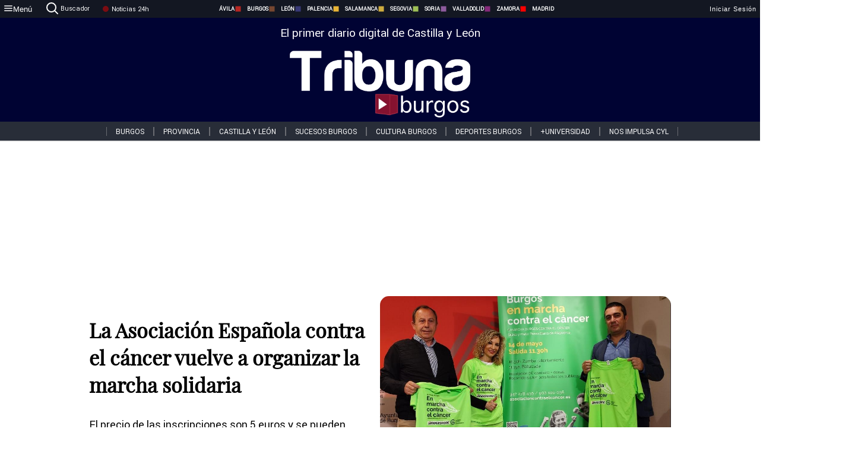

--- FILE ---
content_type: text/html; charset=utf-8
request_url: https://www.tribunaburgos.com/noticias/328884/la-asociacion-espanola-contra-el-cancer-vuelve-a-organizar-la-marcha-solidaria
body_size: 78646
content:
<!DOCTYPE html><html lang="es" style="--accent-color:#094e78"><head><link rel="preconnect" href="https://fonts.gstatic.com" crossorigin=""><base href="/"><link rel="Preload" href="/assets/fonts/PlayfairDisplay/PlayfairDisplay-Regular.woff2" as="font" type="font/woff2" crossorigin=""><link rel="Preload" href="/assets/fonts/Roboto/Roboto-Regular.woff2" as="font" type="font/woff2" crossorigin=""><style>@font-face{font-family:"Playfair Display";src:url("/assets/fonts/PlayfairDisplay/PlayfairDisplay-Regular.woff2") format("woff2");font-display:swap}@font-face{font-family:Roboto;src:url("/assets/fonts/Roboto/Roboto-Regular.woff2") format("woff2");font-display:swap}html{overscroll-behavior-y:auto}body{overscroll-behavior-y:auto;margin:0;font-family:Roboto,"Helvetica Neue",sans-serif!important;font-size:16px;overflow-x:clip;min-height:100dvh}</style><!-- Important tags --><meta charset="utf-8"><meta name="viewport" content="width=device-width,initial-scale=1"><title>La Asociación Española contra el cáncer vuelve a organizar la marcha solidaria - Tribuna de Burgos.</title><!-- Preconnect links --><link rel="dns-preconnect" href="https://www.tribunavalladolid.com/"><link rel="dns-preconnect" href="https://www.tribunasoria.com/"><link rel="dns-preconnect" href="https://www.tribunaleon.com/"><link rel="dns-preconnect" href="https://www.tribunapalencia.com/"><link rel="dns-preconnect" href="https://www.tribunaburgos.com/"><link rel="dns-preconnect" href="https://www.tribunazamora.com/"><link rel="dns-preconnect" href="https://www.tribunasegovia.com/"><link rel="dns-preconnect" href="https://www.tribunaavila.com/"><link rel="dns-preconnect" href="https://www.tribunasalamanca.com/"><link rel="dns-preconnect" href="https://www.tribunanoticias.es/"><link rel="dns-preconnect" href="https://www.tribuna.isquad.es/"><link rel="dns-preconnect" href="https://tribuna.isquad.es"><link rel="dns-preconnect" href="https://www.google-analytics.com"><link rel="dns-preconnect" href="https://www.googletagmanager.com"><link rel="dns-preconnect" href="https://fonts.googleapis.com"><link rel="dns-preconnect" href="https://fonts.gstatic.com" crossorigin=""><meta name="description" content="El precio de las inscripciones son 5 euros y se pueden realizar hasta el 13 de mayo."><!-- Preload links --><style>@font-face{font-family:'Material Icons';font-style:normal;font-weight:400;font-display:swap;src:url(https://fonts.gstatic.com/s/materialicons/v145/flUhRq6tzZclQEJ-Vdg-IuiaDsNc.woff2) format('woff2')}.material-icons{font-family:'Material Icons';font-weight:400;font-style:normal;font-size:24px;line-height:1;letter-spacing:normal;text-transform:none;display:inline-block;white-space:nowrap;word-wrap:normal;direction:ltr;-webkit-font-feature-settings:'liga';-webkit-font-smoothing:antialiased}</style><!-- Normal links --><link rel="canonical" href="https://www.tribunaburgos.com/noticias/328884/la-asociacion-espanola-contra-el-cancer-vuelve-a-organizar-la-marcha-solidaria"><link rel="alternate" type="application/rss+xml" href=""><link rel="icon" type="image/x-icon" href="favicon.ico"><!-- Seo Meta tags --><meta name="theme-color" content="#1976d2"><meta property="og:title" content="La Asociación Española contra el cáncer vuelve a organizar la marcha solidaria"><meta property="og:locale" content="es_ES"><meta property="og:image" itemprop="image" content="https://www.tribunaburgos.com/uploads/imagenes/images/2023/4/24/328884/20230424222828_caratula.jpg"><meta property="og:url" content="https://www.tribunaburgos.com/noticias/328884/la-asociacion-espanola-contra-el-cancer-vuelve-a-organizar-la-marcha-solidaria"><meta property="og:description" content="El precio de las inscripciones son 5 euros y se pueden realizar hasta el 13 de mayo."><meta name="twitter:card" content="summary_large_image"><meta property="article:author" content="Verónica Fernández Ramos"><meta property="article:publisher" content="Tribuna de Burgos."><meta property="og:site_name" content="Tribuna de Burgos."><meta property="article:published_time" content="2023-04-24T20:26:00.000Z"><meta property="article:modified_time" content="2023-04-24T20:26:00.000Z"><meta name="DC.title" lang="es" content="La Asociación Española contra el cáncer vuelve a organizar la marcha solidaria"><meta name="DC.creator" content="Verónica Fernández Ramos"><meta name="DC.publisher" content="Tribuna de Burgos."><meta name="DC.description" lang="es" content="El precio de las inscripciones son 5 euros y se pueden realizar hasta el 13 de mayo."><meta name="DC.subject" lang="es" content="El precio de las inscripciones son 5 euros y se pueden realizar hasta el 13 de mayo."><meta name="DC.date" scheme="W3CDTF" content="2023-04-24T20:26:00.000Z"><meta name="DC.date.issued" content="2023-04-24T20:26:00.000Z"><meta name="DC.language" scheme="RFC1766" content="es"><meta name="robots" content="max-image-preview:large"><!-- Defer scripts --><link rel="manifest" href="manifest.webmanifest"><meta name="theme-color" content="#1976d2"><!-- Taboola Script --><script type="text/javascript">window._taboola=window._taboola||[],_taboola.push({article:"auto"}),function(e,o,t,n){document.getElementById(n)||(e.async=1,e.src="//cdn.taboola.com/libtrc/tribunacontenidosdigitalessl-network/loader.js",e.id=n,o.parentNode.insertBefore(e,o))}(document.createElement("script"),document.getElementsByTagName("script")[0],0,"tb_loader_script"),window.performance&&"function"==typeof window.performance.mark&&window.performance.mark("tbl_ic")</script><link rel="stylesheet" rel="preload" as="style" onload='this.onload=null,this.rel="stylesheet"' href="styles-57ANUTR2.css"><script async="" src="https://www.googletagmanager.com/gtag/js?id=G-W4JCPBWBN8"></script><style ng-app-id="serverApp">[_ngcontent-serverApp-c1229433375]:root{--color-avila:#eab630;--color-burgos:#b62622;--color-leon:#764731;--color-palencia:#383976;--color-salamanca:#e8b436;--color-segovia:#ceac3f;--color-soria:#9ebf56;--color-valladolid:#8d5b9d;--color-zamora:#852a7a}.sidenav-menu[_ngcontent-serverApp-c1229433375]{background-color:#131722;color:#fff}.mat-drawer-content[_ngcontent-serverApp-c1229433375]{min-height:100dvh;display:flex;flex-direction:column;overflow:unset;max-width:100dvw;overflow-x:clip}.mat-drawer-container[_ngcontent-serverApp-c1229433375]{overflow:unset;max-width:100dvw;overflow-x:clip}.contenedor-sidenav-menu[_ngcontent-serverApp-c1229433375]{background-color:#fff}.home-contenedor[_ngcontent-serverApp-c1229433375]{padding:20px;display:flex;justify-content:center;font-size:14px;max-width:100dvw;overflow-x:clip;flex-grow:1}.home-contenedor.fondo-publicidad-full[_ngcontent-serverApp-c1229433375]{background-repeat:no-repeat;background-attachment:inherit;background-size:100%}.publiFullSticky[_ngcontent-serverApp-c1229433375]{background-attachment:fixed!important}.center-container[_ngcontent-serverApp-c1229433375]:has(#HOME-CABECERA-SKIN:not(:empty))>#HOME-CABECERA[_ngcontent-serverApp-c1229433375]{display:none}.center-container[_ngcontent-serverApp-c1229433375]:has(#HOME-CABECERA-SKIN:empty)>#HOME-CABECERA-SKIN[_ngcontent-serverApp-c1229433375]{display:none}#HOME-CABECERA-SKIN[_ngcontent-serverApp-c1229433375]{width:1010px;min-height:150px;display:flex;justify-content:center;align-items:center;box-sizing:border-box}#HOME-CABECERA[_ngcontent-serverApp-c1229433375]{width:1010px;display:flex;justify-content:center;align-items:center;box-sizing:border-box}#SKY_L_SUP2[_ngcontent-serverApp-c1229433375]:empty,#SKY_L_SUP[_ngcontent-serverApp-c1229433375]:empty,#SKY_R_INF2[_ngcontent-serverApp-c1229433375]:empty,#SKY_R_INF[_ngcontent-serverApp-c1229433375]:empty,#SKY_R_SUP2[_ngcontent-serverApp-c1229433375]:empty,#SKY_R_SUP[_ngcontent-serverApp-c1229433375]:empty{height:0}#SKY_L_INF2[_ngcontent-serverApp-c1229433375],#SKY_L_INF[_ngcontent-serverApp-c1229433375],#SKY_L_SUP2[_ngcontent-serverApp-c1229433375],#SKY_L_SUP[_ngcontent-serverApp-c1229433375]{width:300px;display:flex;flex-direction:column;justify-content:center;align-items:end}#SKY_R_INF2[_ngcontent-serverApp-c1229433375],#SKY_R_INF[_ngcontent-serverApp-c1229433375],#SKY_R_SUP2[_ngcontent-serverApp-c1229433375],#SKY_R_SUP[_ngcontent-serverApp-c1229433375]{width:300px;display:flex;flex-direction:column;justify-content:center;align-items:start}.contenedor-publicidad-sky[_ngcontent-serverApp-c1229433375]{position:sticky!important;top:45px!important;height:100%}.sky-l[_ngcontent-serverApp-c1229433375] img[_ngcontent-serverApp-c1229433375],.sky-l[_ngcontent-serverApp-c1229433375] video[_ngcontent-serverApp-c1229433375],.sky-r[_ngcontent-serverApp-c1229433375] img[_ngcontent-serverApp-c1229433375],.sky-r[_ngcontent-serverApp-c1229433375] video[_ngcontent-serverApp-c1229433375]{width:inherit;max-width:300px}.contenedor-publicidad-header[_ngcontent-serverApp-c1229433375]{width:100%;text-align:center;min-height:90px}.contenedor-publicidad-sky[_ngcontent-serverApp-c1229433375] .sky-l[_ngcontent-serverApp-c1229433375],.contenedor-publicidad-sky[_ngcontent-serverApp-c1229433375] .sky-r[_ngcontent-serverApp-c1229433375]{width:100%}.publicidad-sticky-left[_ngcontent-serverApp-c1229433375],.publicidad-sticky-right[_ngcontent-serverApp-c1229433375]{display:flex;flex-direction:column;position:fixed;top:45px}.publicidad-no-sticky[_ngcontent-serverApp-c1229433375]{display:flex;flex-direction:column}.center-container[_ngcontent-serverApp-c1229433375]{display:flex;flex-direction:column;align-items:center;row-gap:1em}.contenedor-noticias[_ngcontent-serverApp-c1229433375]{position:relative;width:980px}.contenedor-noticias.fondo-publicidad-full[_ngcontent-serverApp-c1229433375]{background-color:#fff;margin-top:10em;padding:2em}.contenedor-noticias[_ngcontent-serverApp-c1229433375]>.contenedor-publicidad[_ngcontent-serverApp-c1229433375]{margin-bottom:24px;z-index:99999}.sidenav-menu[_ngcontent-serverApp-c1229433375]{width:500px}.footer-placeholder[_ngcontent-serverApp-c1229433375]{width:100%}.contenedor-publicidad-footer[_ngcontent-serverApp-c1229433375]{position:fixed;bottom:0;left:50%;transform:translate(-50%);margin-bottom:0!important}.contenedor-publicidad-footer-movil[_ngcontent-serverApp-c1229433375]{display:none}.close-pub[_ngcontent-serverApp-c1229433375]{float:right;display:inline-block;padding:2px 5px;background:#ccc;z-index:99}.stickyGoogle[_ngcontent-serverApp-c1229433375]{min-height:600px!important;height:600px!important;width:320px;margin:0 auto}.publicidadGoogleFullWidth[_ngcontent-serverApp-c1229433375]{width:100%;min-height:50px}.publicidadIntersticial[_ngcontent-serverApp-c1229433375]{position:fixed;inset:0;background-color:#000c;display:flex;align-items:center;justify-content:center;z-index:999999}.publicidadIntersticial[_ngcontent-serverApp-c1229433375] img[_ngcontent-serverApp-c1229433375]{width:100%;object-fit:cover}.publicidadIntersticial[_ngcontent-serverApp-c1229433375] .btnCerrarInstersticial[_ngcontent-serverApp-c1229433375]{position:absolute;bottom:20px;left:50%;transform:translate(-50%);padding:10px 20px;background-color:#094e78;color:#fff;border:none;border-radius:4px;font-size:16px;font-weight:700;cursor:pointer;transition:background-color .3s ease}.publicidadIntersticial[_ngcontent-serverApp-c1229433375] .btnCerrarInstersticial[_ngcontent-serverApp-c1229433375]:hover{background-color:#073c5c}@media only screen and (max-width:1645px){.sidenav-menu[_ngcontent-serverApp-c1229433375]{width:400px}}@media only screen and (max-width:1150px){.home-contenedor[_ngcontent-serverApp-c1229433375]>.contenedor-publicidad-sky[_ngcontent-serverApp-c1229433375]{display:none}.home-contenedor[_ngcontent-serverApp-c1229433375]{margin:30px;display:flex}}@media only screen and (max-width:992px){#HOME-CABECERA-SKIN[_ngcontent-serverApp-c1229433375],.contenedor-noticias[_ngcontent-serverApp-c1229433375]{width:750px}}@media only screen and (max-width:768px){#HOME-CABECERA-SKIN[_ngcontent-serverApp-c1229433375],#HOME-CABECERA[_ngcontent-serverApp-c1229433375]{display:none}.sidenav-menu[_ngcontent-serverApp-c1229433375]{width:65%!important}mat-sidenav[_ngcontent-serverApp-c1229433375]{position:fixed;top:0;overflow:auto}.home-contenedor[_ngcontent-serverApp-c1229433375]{margin:65px 10px 10px;padding:0}.center-container[_ngcontent-serverApp-c1229433375]{width:100%}.contenedor-noticias[_ngcontent-serverApp-c1229433375]{width:100%;min-width:0}.contenedor-publicidad[_ngcontent-serverApp-c1229433375],.contenedor-publicidad[_ngcontent-serverApp-c1229433375] img[_ngcontent-serverApp-c1229433375]{width:100%}.contenedor-publicidad-header[_ngcontent-serverApp-c1229433375]{display:none}.home-contenedor.fondo-publicidad-full[_ngcontent-serverApp-c1229433375]{background-image:unset}.contenedor-noticias.fondo-publicidad-full[_ngcontent-serverApp-c1229433375]{margin-top:0;padding:0}}@media only screen and (max-width:480px){.contenedor-publicidad-footer[_ngcontent-serverApp-c1229433375]{display:none}.contenedor-publicidad-footer-movil[_ngcontent-serverApp-c1229433375]{display:block;position:fixed;bottom:0;left:50%;transform:translate(-50%);margin-bottom:0!important}}</style><style ng-app-id="serverApp">.header-movil[_ngcontent-serverApp-c2748453626]{display:none}.header-desktop[_ngcontent-serverApp-c2748453626]{display:block}@media (max-width:780px){.header-movil[_ngcontent-serverApp-c2748453626]{display:block}.header-desktop[_ngcontent-serverApp-c2748453626]{display:none}}</style><style ng-app-id="serverApp">footer[_ngcontent-serverApp-c924445457]{--color-texto-uno:#ffffff;--color-texto-dos:#ffffff;--color-fondo-newsletter:#0a4b75;--color-fondo-links:#000434;margin-top:3em;min-height:360px}form[_ngcontent-serverApp-c924445457]{display:inline-flex;gap:1em;flex-wrap:wrap}input[_ngcontent-serverApp-c924445457]{height:35px;border:none;padding:0 1em}.spacer[_ngcontent-serverApp-c924445457]{margin:auto}.newsform[_ngcontent-serverApp-c924445457] input[_ngcontent-serverApp-c924445457]::placeholder{color:var(--color-fondo-links);opacity:1}[_ngcontent-serverApp-c924445457]:-ms-input-placeholder{color:var(--color-fondo-links)}[_ngcontent-serverApp-c924445457]::-ms-input-placeholder{color:var(--color-fondo-links)}.subButton[_ngcontent-serverApp-c924445457]{border:none;color:#fff;background-color:var(--color-fondo-links);--mdc-text-button-label-text-color:#ffffff;padding:.8em 1.5em;letter-spacing:1px}.txt-newsletter[_ngcontent-serverApp-c924445457]{text-align:left;color:var(--color-texto-uno);margin-bottom:.5em}.first[_ngcontent-serverApp-c924445457]{background-color:var(--color-fondo-newsletter);display:flex;justify-content:center;padding-top:2em;padding-bottom:2em}.first-container[_ngcontent-serverApp-c924445457]{width:60%;display:flex;justify-content:var(--align-firstContainer,space-between)}.rrssbutton[_ngcontent-serverApp-c924445457]{height:35px;width:35px;border-radius:50%;background-color:var(--color-fondo-links);display:flex;justify-content:center;align-items:center;margin-left:.5em}.txt-rrss[_ngcontent-serverApp-c924445457]{text-align:right;color:var(--color-texto-dos);margin-bottom:.5em}.rrss[_ngcontent-serverApp-c924445457]{display:flex}.footer-nav[_ngcontent-serverApp-c924445457]{flex-grow:1}.footer-header[_ngcontent-serverApp-c924445457]{font-weight:700;color:#fff;margin-bottom:.5em}.footer-nav[_ngcontent-serverApp-c924445457] a[_ngcontent-serverApp-c924445457]{font-size:.9em;color:#fff;text-decoration:none;cursor:pointer;display:block}.second[_ngcontent-serverApp-c924445457]{background-color:var(--color-fondo-links);display:flex;justify-content:center;padding-top:2.5em;padding-bottom:2.5em}.second-container[_ngcontent-serverApp-c924445457]{width:60%;display:flex}.container-left[_ngcontent-serverApp-c924445457]{justify-content:left}.container-left[_ngcontent-serverApp-c924445457] .footer-nav[_ngcontent-serverApp-c924445457]{margin-right:auto}.container-left[_ngcontent-serverApp-c924445457] .footer-nav[_ngcontent-serverApp-c924445457]>[_ngcontent-serverApp-c924445457]{text-align:left}.text-right[_ngcontent-serverApp-c924445457]{text-align:right}.container-right[_ngcontent-serverApp-c924445457] .footer-nav[_ngcontent-serverApp-c924445457]>[_ngcontent-serverApp-c924445457]{text-align:right}.link-spacer[_ngcontent-serverApp-c924445457]{padding-bottom:8px}.showFooter[_ngcontent-serverApp-c924445457]{visibility:hidden}.custom-modal--container[_ngcontent-serverApp-c924445457]{position:fixed;inset:0;display:flex;justify-content:center;align-items:center;z-index:10000;background-color:#000000cb}.custom-modal--container[_ngcontent-serverApp-c924445457]>.text[_ngcontent-serverApp-c924445457]{background:#fff;padding:32px;display:flex;flex-direction:column;align-items:center;border-radius:5px}@media only screen and (max-width:916px){.first-container[_ngcontent-serverApp-c924445457]{width:65%}.second-container[_ngcontent-serverApp-c924445457]{width:75%}}@media only screen and (max-width:770px){.first-container[_ngcontent-serverApp-c924445457]{width:80%;display:flex;justify-content:center;flex-direction:column;margin:0 1em}.text-right[_ngcontent-serverApp-c924445457]{text-align:unset}.newsletter-container[_ngcontent-serverApp-c924445457]{margin-bottom:1em}.txt-rrss[_ngcontent-serverApp-c924445457]{text-align:var(--align-text-footer,left)}.rrssbutton[_ngcontent-serverApp-c924445457]{margin-left:0;margin-right:.5em}.second-container[_ngcontent-serverApp-c924445457]{padding:1em;width:100%;display:grid;grid-template:"1fr 1fr" "1fr 1fr";justify-content:center;align-items:flex-start;gap:8%}.second-container[_ngcontent-serverApp-c924445457] .footer-nav[_ngcontent-serverApp-c924445457]:first-child{order:2}.second-container[_ngcontent-serverApp-c924445457] .footer-nav[_ngcontent-serverApp-c924445457]:nth-child(2){order:4}.second-container[_ngcontent-serverApp-c924445457] .footer-nav[_ngcontent-serverApp-c924445457]:nth-child(3){margin-left:1em;order:1}.second-container[_ngcontent-serverApp-c924445457] .footer-nav[_ngcontent-serverApp-c924445457]:nth-child(4){margin-left:1em;order:3}.container-left[_ngcontent-serverApp-c924445457]{margin-bottom:1.5em}.footer-nav[_ngcontent-serverApp-c924445457]{flex-direction:column;display:flex;justify-content:center;flex-grow:0}.container-right[_ngcontent-serverApp-c924445457] .footer-nav[_ngcontent-serverApp-c924445457]>[_ngcontent-serverApp-c924445457]{text-align:left}}</style><style ng-app-id="serverApp">.contenedor-menu-burguer[_ngcontent-serverApp-c1795196411]{width:100%;background-color:var(--background-menu-color);position:sticky;height:30px;z-index:99998;top:0}.nav-menu-burguer[_ngcontent-serverApp-c1795196411]{width:100%;height:100%;margin:0 auto;text-align:center;display:flex;color:#fff;font-size:.75em!important;justify-content:space-between}.nav-menu-burguer[_ngcontent-serverApp-c1795196411] .nav-3-columns[_ngcontent-serverApp-c1795196411]{text-align:left;display:flex;flex:1}.nav-menu-burguer[_ngcontent-serverApp-c1795196411] .nav-3-columns[_ngcontent-serverApp-c1795196411] div[_ngcontent-serverApp-c1795196411]{align-self:center}.nav-menu-burguer[_ngcontent-serverApp-c1795196411] .nav-3-columns[_ngcontent-serverApp-c1795196411] .menu-burguer-btn[_ngcontent-serverApp-c1795196411]{background-color:transparent;--mdc-text-button-label-text-color:var(--color-texto-boton-burguer);height:30px;overflow:hidden;display:flex;align-items:center;justify-content:center;gap:8px;border:none}.nav-menu-burguer[_ngcontent-serverApp-c1795196411] .nav-3-columns[_ngcontent-serverApp-c1795196411] .menu-burguer-btn[_ngcontent-serverApp-c1795196411] span[_ngcontent-serverApp-c1795196411]{color:#fff;font-style:Roboto,sans-serif}.nav-menu-burguer[_ngcontent-serverApp-c1795196411] .nav-3-columns[_ngcontent-serverApp-c1795196411] .menu-burguer-btn[_ngcontent-serverApp-c1795196411]:hover{cursor:pointer}.nav-menu-burguer[_ngcontent-serverApp-c1795196411] .nav-3-columns[_ngcontent-serverApp-c1795196411] .buscador[_ngcontent-serverApp-c1795196411]{vertical-align:center;font-size:1.2em;display:flex;flex-direction:row;align-items:center;cursor:pointer;margin:0 1.5em;justify-content:center}.nav-menu-burguer[_ngcontent-serverApp-c1795196411] .nav-4-columns[_ngcontent-serverApp-c1795196411]{align-self:center;font-size:1em;font-weight:600;text-transform:uppercase;display:flex;gap:3rem;height:100%;align-items:center}.nav-menu-burguer[_ngcontent-serverApp-c1795196411] .nav-contacto[_ngcontent-serverApp-c1795196411]{font-size:1.2em;display:flex;align-items:center;color:inherit;text-decoration:none}.nav-menu-burguer[_ngcontent-serverApp-c1795196411] .nav-login[_ngcontent-serverApp-c1795196411]{font-size:1.2em;display:flex;flex:1;justify-content:flex-end;column-gap:1em}.nav-menu-burguer[_ngcontent-serverApp-c1795196411] .nav-login[_ngcontent-serverApp-c1795196411] .icon-login[_ngcontent-serverApp-c1795196411]{display:none;vertical-align:middle}.nav-menu-burguer[_ngcontent-serverApp-c1795196411] .nav-login[_ngcontent-serverApp-c1795196411] .icon-login[_ngcontent-serverApp-c1795196411] a[_ngcontent-serverApp-c1795196411]{display:block;margin-right:15px}.nav-menu-burguer[_ngcontent-serverApp-c1795196411] .nav-login[_ngcontent-serverApp-c1795196411] div[_ngcontent-serverApp-c1795196411]{white-space:nowrap;align-self:center;cursor:pointer;display:flex;gap:1em}.nav-menu-burguer[_ngcontent-serverApp-c1795196411] .nav-login[_ngcontent-serverApp-c1795196411] div[_ngcontent-serverApp-c1795196411] a[_ngcontent-serverApp-c1795196411]{color:#fff;text-decoration:none}.noticias24hrs[_ngcontent-serverApp-c1795196411] a[_ngcontent-serverApp-c1795196411]{margin-left:0!important}.play-radio[_ngcontent-serverApp-c1795196411]{cursor:pointer;margin-top:.25rem;margin-left:.25rem}.news-24hours[_ngcontent-serverApp-c1795196411]{text-decoration:none;color:#fff}.register-btn[_ngcontent-serverApp-c1795196411]{display:flex;background:0 0;border:none;color:#fff;font-size:1em;letter-spacing:1px;border-radius:5px;--mdc-text-button-label-text-color:#ffffff}.register-btn[_ngcontent-serverApp-c1795196411]:hover{cursor:pointer}.txt-buscador[_ngcontent-serverApp-c1795196411]{margin-left:.2em;margin-bottom:.1em}.nav-menu-burguer .nav-4-columns .item>a{display:flex;align-items:center}.logo-mobile[_ngcontent-serverApp-c1795196411]{display:none;align-self:center;font-size:1em;font-weight:500;text-transform:uppercase;max-height:33px;width:4rem;height:100%}.btn-sesion[_ngcontent-serverApp-c1795196411]{display:flex;background:0 0;border:none;color:#fff;font-size:1em;letter-spacing:1px;--mdc-text-button-label-text-color:#ffffff}.btn-sesion[_ngcontent-serverApp-c1795196411]:hover{cursor:pointer}.container-buscador[_ngcontent-serverApp-c1795196411]{display:flex;padding:10px;position:fixed;top:40px;border-radius:0 0 5px 5px;background-color:#131722}.container-buscador[_ngcontent-serverApp-c1795196411] .form-buscador[_ngcontent-serverApp-c1795196411]{display:flex;flex-direction:row}.container-buscador[_ngcontent-serverApp-c1795196411] .form-buscador[_ngcontent-serverApp-c1795196411] input[_ngcontent-serverApp-c1795196411]{border:0;outline:0;background:0 0;border-bottom:1px solid #fff;color:#fff;margin-left:1em;margin-right:1em}.container-buscador[_ngcontent-serverApp-c1795196411] .form-buscador[_ngcontent-serverApp-c1795196411] input[_ngcontent-serverApp-c1795196411]::placeholder{color:#595959}.container-buscador[_ngcontent-serverApp-c1795196411] .form-buscador[_ngcontent-serverApp-c1795196411] input[_ngcontent-serverApp-c1795196411]:hover{cursor:auto}.container-buscador[_ngcontent-serverApp-c1795196411] .form-buscador[_ngcontent-serverApp-c1795196411]:hover{cursor:pointer}.btn-login[_ngcontent-serverApp-c1795196411]{border:none;background:0 0;color:#fff;letter-spacing:2px}.btn-login[_ngcontent-serverApp-c1795196411]:hover{cursor:pointer}.logOut--container[_ngcontent-serverApp-c1795196411]{position:sticky}.logOut--container[_ngcontent-serverApp-c1795196411] .logOut--button[_ngcontent-serverApp-c1795196411]{position:fixed;background-color:#fff;right:0;border:none;border-radius:5px;letter-spacing:1px;padding:2em 0}.logOut--container[_ngcontent-serverApp-c1795196411] .logOut--button[_ngcontent-serverApp-c1795196411]:hover{cursor:pointer}.logOut--container[_ngcontent-serverApp-c1795196411] .logOut--button[_ngcontent-serverApp-c1795196411]:hover span[_ngcontent-serverApp-c1795196411]{background-color:#0001}.logOut--container[_ngcontent-serverApp-c1795196411] .logOut--button[_ngcontent-serverApp-c1795196411] span[_ngcontent-serverApp-c1795196411]{padding:1em;font-size:1.2em}@media only screen and (max-width:1620px){.nav-menu-burguer[_ngcontent-serverApp-c1795196411] .nav-4-columns[_ngcontent-serverApp-c1795196411]{gap:2rem}}@media only screen and (max-width:1500px){.contenedor-menu-burguer[_ngcontent-serverApp-c1795196411]{font-size:15px}.nav-menu-burguer[_ngcontent-serverApp-c1795196411] .nav-4-columns[_ngcontent-serverApp-c1795196411] .item[_ngcontent-serverApp-c1795196411]{margin:0 .5em}.nav-menu-burguer[_ngcontent-serverApp-c1795196411] .nav-4-columns[_ngcontent-serverApp-c1795196411]{gap:0}}@media only screen and (max-width:1280px){.contenedor-menu-burguer[_ngcontent-serverApp-c1795196411]{font-size:12px}}@media only screen and (max-width:1279px){#buscador[_ngcontent-serverApp-c1795196411],#login[_ngcontent-serverApp-c1795196411]{display:none}}@media only screen and (max-width:1150px){.nav-menu-burguer[_ngcontent-serverApp-c1795196411] .nav-3-columns[_ngcontent-serverApp-c1795196411] .menu-burguer-btn[_ngcontent-serverApp-c1795196411] span[_ngcontent-serverApp-c1795196411],.nav-menu-burguer[_ngcontent-serverApp-c1795196411] .nav-4-columns[_ngcontent-serverApp-c1795196411]{display:none}}@media only screen and (max-width:780px){.contenedor-menu-burguer[_ngcontent-serverApp-c1795196411]{background-color:var(--background-menu-color-movil);height:54px}.logo-mobile[_ngcontent-serverApp-c1795196411]{flex:auto;display:block}.nav-menu-burguer[_ngcontent-serverApp-c1795196411]{height:100%}.nav-menu-burguer[_ngcontent-serverApp-c1795196411] .nav-login[_ngcontent-serverApp-c1795196411]{padding-right:5px}.nav-menu-burguer[_ngcontent-serverApp-c1795196411] .nav-login[_ngcontent-serverApp-c1795196411] div[_ngcontent-serverApp-c1795196411]{padding:0}.nav-menu-burguer[_ngcontent-serverApp-c1795196411] .nav-login[_ngcontent-serverApp-c1795196411] .txt-login[_ngcontent-serverApp-c1795196411]{display:none}.nav-menu-burguer[_ngcontent-serverApp-c1795196411] .nav-login[_ngcontent-serverApp-c1795196411] .btn-sesion[_ngcontent-serverApp-c1795196411]{min-width:16px}.nav-menu-burguer[_ngcontent-serverApp-c1795196411] .nav-login[_ngcontent-serverApp-c1795196411] .icon-login[_ngcontent-serverApp-c1795196411]{display:inline-block}.nav-menu-burguer[_ngcontent-serverApp-c1795196411] .nav-3-columns[_ngcontent-serverApp-c1795196411] .menu-burguer-btn[_ngcontent-serverApp-c1795196411]{background-color:transparent;height:100%;min-width:53px;padding:0;left:10px;top:50%;border:none}.nav-menu-burguer[_ngcontent-serverApp-c1795196411] .nav-3-columns[_ngcontent-serverApp-c1795196411] .menu-burguer-btn[_ngcontent-serverApp-c1795196411] .mat-icon[_ngcontent-serverApp-c1795196411]{font-size:1.45rem;width:1.45rem;height:1.45rem}.nav-menu-burguer[_ngcontent-serverApp-c1795196411] .nav-3-columns[_ngcontent-serverApp-c1795196411] .buscador[_ngcontent-serverApp-c1795196411]{margin-left:.5em}.sidenav-menu[_ngcontent-serverApp-c1795196411]{width:65%!important}.buscador[_ngcontent-serverApp-c1795196411],.container-login[_ngcontent-serverApp-c1795196411],.container-register[_ngcontent-serverApp-c1795196411],.radioTxt[_ngcontent-serverApp-c1795196411],.radio[_ngcontent-serverApp-c1795196411],.txt-buscador[_ngcontent-serverApp-c1795196411],.txt-login[_ngcontent-serverApp-c1795196411]{display:none!important}}@media only screen and (max-width:464px){.register-btn[_ngcontent-serverApp-c1795196411]{display:none}.nav-menu-burguer[_ngcontent-serverApp-c1795196411] .nav-login[_ngcontent-serverApp-c1795196411],.nav-menu-burguer[_ngcontent-serverApp-c1795196411] .nav-login[_ngcontent-serverApp-c1795196411] div[_ngcontent-serverApp-c1795196411]{padding:0}.nav-menu-burguer[_ngcontent-serverApp-c1795196411] .nav-login[_ngcontent-serverApp-c1795196411] .btn-sesion[_ngcontent-serverApp-c1795196411]{min-width:0}.nav-menu-burguer[_ngcontent-serverApp-c1795196411] .nav-3-columns[_ngcontent-serverApp-c1795196411] .buscador[_ngcontent-serverApp-c1795196411]{display:none}}@keyframes _ngcontent-serverApp-c1795196411_flickerAnimation{0%{opacity:1}50%{opacity:0}to{opacity:1}}@-o-keyframes flickerAnimation{0%{opacity:1}50%{opacity:0}to{opacity:1}}@-moz-keyframes flickerAnimation{0%{opacity:1}50%{opacity:0}to{opacity:1}}@-webkit-keyframes _ngcontent-serverApp-c1795196411_flickerAnimation{0%{opacity:1}50%{opacity:0}to{opacity:1}}.animate-flicker[_ngcontent-serverApp-c1795196411]{-webkit-animation:_ngcontent-serverApp-c1795196411_flickerAnimation 1s infinite;-moz-animation:flickerAnimation 1s infinite;-o-animation:flickerAnimation 1s infinite;animation:_ngcontent-serverApp-c1795196411_flickerAnimation 1s infinite}.icon-circle[_ngcontent-serverApp-c1795196411]{height:10px;width:10px;background-color:red;border-radius:50%;display:inline-block;margin:5px}</style><style ng-app-id="serverApp">.header[_ngcontent-serverApp-c2647492551]{position:fixed;top:54px;width:100%;z-index:1000}.header[_ngcontent-serverApp-c2647492551] .sub-header[_ngcontent-serverApp-c2647492551]{display:flex;max-height:50px;padding:0;background-color:var(--color-fondo-menu,#eee);top:0;margin-top:0;transition:margin .4s ease-in-out;z-index:1;align-items:center;height:50px}.header[_ngcontent-serverApp-c2647492551] .sub-header[_ngcontent-serverApp-c2647492551] .buscador[_ngcontent-serverApp-c2647492551]{width:fit-content;max-width:200px;height:fit-content;position:relative;min-width:50px}.header[_ngcontent-serverApp-c2647492551] .sub-header[_ngcontent-serverApp-c2647492551] .buscador[_ngcontent-serverApp-c2647492551] .search_form[_ngcontent-serverApp-c2647492551]{display:flex;align-items:center}.header[_ngcontent-serverApp-c2647492551] .sub-header[_ngcontent-serverApp-c2647492551] .buscador[_ngcontent-serverApp-c2647492551] .search_form[_ngcontent-serverApp-c2647492551] .btn-search[_ngcontent-serverApp-c2647492551]{background:0 0;position:absolute;right:0;border:none}.header[_ngcontent-serverApp-c2647492551] .sub-header[_ngcontent-serverApp-c2647492551] .spacer[_ngcontent-serverApp-c2647492551]{margin:0 auto}.header[_ngcontent-serverApp-c2647492551] .sub-header[_ngcontent-serverApp-c2647492551] .toggle-group[_ngcontent-serverApp-c2647492551]{display:flex;height:100%}.header[_ngcontent-serverApp-c2647492551] .sub-header[_ngcontent-serverApp-c2647492551] .toggle-group[_ngcontent-serverApp-c2647492551] button[_ngcontent-serverApp-c2647492551]{border:solid 1px rgb(224.4,224.4,224.4);border-radius:4px;padding:0 12px;background:#fff}.header[_ngcontent-serverApp-c2647492551] .sub-header[_ngcontent-serverApp-c2647492551] .toggle-group[_ngcontent-serverApp-c2647492551] .selected[_ngcontent-serverApp-c2647492551]{background:#e0e0e0;color:#393876}.header[_ngcontent-serverApp-c2647492551] .sub-header[_ngcontent-serverApp-c2647492551] .btn-login[_ngcontent-serverApp-c2647492551]{padding:0 12px;border:none}.header[_ngcontent-serverApp-c2647492551] .sub-header[_ngcontent-serverApp-c2647492551] .radio[_ngcontent-serverApp-c2647492551]{display:flex;flex-direction:row;justify-content:center;align-items:center;min-width:50px;text-decoration:none;gap:5px;margin-left:12px}.header[_ngcontent-serverApp-c2647492551] .sub-header[_ngcontent-serverApp-c2647492551] .radio[_ngcontent-serverApp-c2647492551] .radioIcon[_ngcontent-serverApp-c2647492551]{margin-left:0;display:inline-block;position:relative;vertical-align:top;font-size:1.4rem;height:1.4rem;width:1.4rem}.input-search[_ngcontent-serverApp-c2647492551]{height:45px;width:36px;border-style:none;padding:0 0 0 .5em;font-size:16px;font-family:Roboto,Times New Roman,Times,serif;font-weight:400;transition:all .25s cubic-bezier(0,.11,.35,2);background-color:#ffffff0d;color:#000}.input-search[_ngcontent-serverApp-c2647492551]::placeholder{color:#000}.showInput[_ngcontent-serverApp-c2647492551]{width:150px;border-radius:0;background-color:#ffffff0d;padding-right:50px}.closeInput[_ngcontent-serverApp-c2647492551]{visibility:hidden;width:0;transition:visibility 0s,all .25s cubic-bezier(0,.11,.35,2)}@keyframes _ngcontent-serverApp-c2647492551_flickerAnimation{0%{opacity:1}50%{opacity:0}to{opacity:1}}@-o-keyframes flickerAnimation{0%{opacity:1}50%{opacity:0}to{opacity:1}}@-moz-keyframes flickerAnimation{0%{opacity:1}50%{opacity:0}to{opacity:1}}@-webkit-keyframes _ngcontent-serverApp-c2647492551_flickerAnimation{0%{opacity:1}50%{opacity:0}to{opacity:1}}.animate-flicker[_ngcontent-serverApp-c2647492551]{justify-content:center;-webkit-animation:_ngcontent-serverApp-c2647492551_flickerAnimation 1s infinite;-moz-animation:flickerAnimation 1s infinite;-o-animation:flickerAnimation 1s infinite;animation:_ngcontent-serverApp-c2647492551_flickerAnimation 1s infinite}@media only screen and (max-width:576px){.btn-reels[_ngcontent-serverApp-c2647492551]{display:flex;justify-content:center;align-items:center}}@media only screen and (max-width:375px){.showInput[_ngcontent-serverApp-c2647492551]{width:102px;border-radius:0;background-color:#ffffff0d;padding-right:50px}}.animate-flicker-reels[_ngcontent-serverApp-c2647492551]{-webkit-animation:_ngcontent-serverApp-c2647492551_flickerAnimation 2s infinite;-moz-animation:flickerAnimation 2s infinite;-o-animation:flickerAnimation 2s infinite;animation:_ngcontent-serverApp-c2647492551_flickerAnimation 2s infinite}@keyframes _ngcontent-serverApp-c2647492551_zoomInOut{0%,to{transform:scale(1)}50%{transform:scale(1.1)}}</style><style ng-app-id="serverApp">.nav-home-submenu[_ngcontent-serverApp-c3860441484]{margin-top:var(--marginTop-nav-home-submenu,0);width:100%;background:linear-gradient(var(--color-inicial-nav),var(--color-final-nav));padding:3px 0;align-self:center;font-size:.9em;text-align:center;font-family:Roboto,Helvetica Neue,sans-serif}.nav-home-submenu-contenedor[_ngcontent-serverApp-c3860441484]{width:98%;margin:0;display:flex;color:var(--color-texto)}.nav-home-submenu-contenedor[_ngcontent-serverApp-c3860441484] [_ngcontent-serverApp-c3860441484]{align-self:center;vertical-align:middle}.nav-home-noticias[_ngcontent-serverApp-c3860441484]{font-size:.8em;font-family:Roboto,Helvetica Neue,sans-serif;display:flex;text-align:center;flex:15;padding:0 .5em;flex-direction:row;overflow-y:auto}.nav-home-noticias[_ngcontent-serverApp-c3860441484] .noticias[_ngcontent-serverApp-c3860441484]{flex:1;cursor:pointer;font-size:1.1em}.blogs[_ngcontent-serverApp-c3860441484],.revista[_ngcontent-serverApp-c3860441484]{border-right:1px solid #595959;padding:0 1.5em}.shop[_ngcontent-serverApp-c3860441484]{border-right:1px solid #595959;color:#db3035;font-weight:bolder;padding:0 1.5em}.blogs[_ngcontent-serverApp-c3860441484] a[_ngcontent-serverApp-c3860441484],.revista[_ngcontent-serverApp-c3860441484] a[_ngcontent-serverApp-c3860441484],.shop[_ngcontent-serverApp-c3860441484] a[_ngcontent-serverApp-c3860441484]{color:inherit;text-decoration:none}@media only screen and (max-width:768px){.nav-home-noticias[_ngcontent-serverApp-c3860441484]{display:none;flex:5}.nav-home-submenu[_ngcontent-serverApp-c3860441484]{display:none}}@media only screen and (max-width:464px){.nav-home-submenu[_ngcontent-serverApp-c3860441484]{display:none}}</style><style ng-app-id="serverApp">.contenedor-logo-menu[_ngcontent-serverApp-c3268598383]{background:var(--background-image-url,none);background-size:100% 100%!important;height:175px;max-height:175px;display:flex;justify-content:center}.contenedor-logo-menu[_ngcontent-serverApp-c3268598383] .main-logo[_ngcontent-serverApp-c3268598383]{display:flex;align-items:center;justify-content:center;flex-direction:column;text-decoration:none}.contenedor-logo-menu[_ngcontent-serverApp-c3268598383] .main-logo[_ngcontent-serverApp-c3268598383] .first-newspaper[_ngcontent-serverApp-c3268598383]{color:#fff;font-size:19px;margin:10px 0 16px}@media (max-width:768px){.contenedor-logo-menu[_ngcontent-serverApp-c3268598383]{display:none}}</style><style ng-app-id="serverApp">.black-stripe[_ngcontent-serverApp-c2184320303]{display:flex;justify-content:center;background:var(--color-fondo);width:100%;height:var(--container-height,2.5em);border-bottom:2px solid #e9e9e9}.contenedor-menu-secundario[_ngcontent-serverApp-c2184320303]{display:inline-flex;margin:0 auto;font-size:var(--font-size, 14px);overflow:hidden}.contenedor-menu-secundario[_ngcontent-serverApp-c2184320303] .menu-secundario[_ngcontent-serverApp-c2184320303]{display:flex;justify-content:var(--secondary-flex,center);margin:0 auto;list-style:none;align-items:center;font-family:Roboto,Helvetica Neue,sans-serif;font-weight:400;overflow:hidden;scroll-behavior:smooth}.contenedor-menu-secundario[_ngcontent-serverApp-c2184320303] .menu-secundario[_ngcontent-serverApp-c2184320303] li[_ngcontent-serverApp-c2184320303] a[_ngcontent-serverApp-c2184320303]{padding:0 15px;display:block;width:auto;text-decoration:none;color:var(--color-texto-slick);text-transform:uppercase;white-space:nowrap;font-weight:var(--texto-weight,400)!important}.contenedor-menu-secundario[_ngcontent-serverApp-c2184320303] .menu-secundario[_ngcontent-serverApp-c2184320303] li[_ngcontent-serverApp-c2184320303] a[_ngcontent-serverApp-c2184320303]:hover{text-decoration:underline;text-underline-position:under}.contenedor-menu-secundario[_ngcontent-serverApp-c2184320303] .menu-secundario[_ngcontent-serverApp-c2184320303] .decoracion-lateral[_ngcontent-serverApp-c2184320303]{border-right:1px rgba(255,255,255,.5) groove;border-left:1px rgba(255,255,255,.5) groove}.contenedor-menu-secundario[_ngcontent-serverApp-c2184320303] .btn-left[_ngcontent-serverApp-c2184320303],.contenedor-menu-secundario[_ngcontent-serverApp-c2184320303] .btn-right[_ngcontent-serverApp-c2184320303]{font-size:var(--btn-size, 2em);height:100%;width:2em;color:var(--color-texto-slick);display:flex;justify-content:center;align-items:center}@media only screen and (max-width:1450px){.contenedor-menu-secundario[_ngcontent-serverApp-c2184320303]{width:100%;font-size:14px}}@media only screen and (max-width:1280px){.contenedor-menu-secundario[_ngcontent-serverApp-c2184320303]{width:100%;font-size:12px}}@media only screen and (max-width:1100px){.contenedor-menu-secundario[_ngcontent-serverApp-c2184320303]{font-size:10px}}@media only screen and (max-width:750px){.black-stripe[_ngcontent-serverApp-c2184320303],.btn-left[_ngcontent-serverApp-c2184320303],.btn-right[_ngcontent-serverApp-c2184320303],.menu-secundario[_ngcontent-serverApp-c2184320303]{display:none}.contenedor-menu-secundario[_ngcontent-serverApp-c2184320303]{height:0}}</style><style ng-app-id="serverApp">img[_ngcontent-serverApp-c1304494122]{background-size:cover;background-color:#eaeaea}.img-container[_ngcontent-serverApp-c1304494122]{position:relative;width:auto}.hidden-image[_ngcontent-serverApp-c1304494122]{visibility:hidden}.image[_ngcontent-serverApp-c1304494122]{color:#777;font-family:Arial,sans-serif;text-align:center;display:flex;justify-content:center;align-items:center;font-size:.9rem;font-weight:600;height:auto;max-width:100%;aspect-ratio:97/55;border-radius:var(--round-noticias,none)}.imagen-autor[_ngcontent-serverApp-c1304494122]{aspect-ratio:1;display:block;border-radius:50%;border:1px solid #fff;background-color:#eaeaea;object-fit:cover}.img-nextprev[_ngcontent-serverApp-c1304494122]{width:100%;object-fit:cover;border-radius:5px;height:5em}.no-radius[_ngcontent-serverApp-c1304494122]{border-radius:0!important;display:block}figure[_ngcontent-serverApp-c1304494122]{margin:0}.avatar_autor[_ngcontent-serverApp-c1304494122]{width:40px;height:40px;border-radius:50%;vertical-align:middle;margin-right:5px}.noticia-imagen[_ngcontent-serverApp-c1304494122]{width:100%;height:100%;border-bottom:1px solid #ddd;border-radius:10%;object-fit:cover}figure[_ngcontent-serverApp-c1304494122]:has(img.noticia-imagen){height:100%}.logo-mobile-img[_ngcontent-serverApp-c1304494122]{object-fit:contain;max-height:33px;width:100%;cursor:pointer;background-color:transparent}.logo-main[_ngcontent-serverApp-c1304494122]{max-height:116px;width:auto;height:auto;background-color:transparent}</style><meta property="og:type" content="article"><style ng-app-id="serverApp">svg[_ngcontent-serverApp-c2730034370]{background:0 0}svg[_ngcontent-serverApp-c2730034370] path[_ngcontent-serverApp-c2730034370]{stroke:#fff}@media screen and (max-width:1150px){svg[_ngcontent-serverApp-c2730034370] path[_ngcontent-serverApp-c2730034370]{stroke:#000}}</style><style ng-app-id="serverApp">svg[_ngcontent-serverApp-c134745214]{width:16px}@media screen and (max-width:1150px){svg[_ngcontent-serverApp-c134745214]{width:24px}}</style><script type="application/ld+json" id="WebSiteStructData">{"@type":"WebSite","name":"Tribuna de Burgos.","description":"Noticias sobre Burgos y su provincia. Deportes, sucesos, cultura, economía, empresas, en tu periódico digital de Burgos.","image":{"@type":"ImageObject","url":"https://www.tribunaburgos.com/assets/images/logo-tribuna-burgos.webp"},"url":"/assets/images/logo-cuadrado-burgos.webp","copyrightHolder":{"@id":""}}</script><script type="application/ld+json" id="NewsMediaStructData">{"@type":"NewsMediaOrganization"}</script><style ng-app-id="serverApp">svg[_ngcontent-serverApp-c1867885363]{vertical-align:middle;color:#fff;-webkit-text-fill-color:#fff}</style><style ng-app-id="serverApp">svg[_ngcontent-serverApp-c850293725]{vertical-align:middle;width:30px}</style><style ng-app-id="serverApp">svg[_ngcontent-serverApp-c2355348685]{vertical-align:middle;color:#fff;-webkit-text-fill-color:#fff}</style><style ng-app-id="serverApp">svg[_ngcontent-serverApp-c4007533606]{vertical-align:middle}</style><style ng-app-id="serverApp">.row-2-columns[_ngcontent-serverApp-c1168076327]{width:100%;display:flex;flex-direction:row;justify-content:space-between;margin-bottom:.5em}.section-noticia[_ngcontent-serverApp-c1168076327]{width:65%}.section-comentarios[_ngcontent-serverApp-c1168076327]{width:100%;margin-bottom:1em}.autor-noticia[_ngcontent-serverApp-c1168076327]{width:100%;display:flex;flex-direction:row;justify-content:space-between;margin-bottom:.5em;align-items:center}.title-fecha[_ngcontent-serverApp-c1168076327]{font-weight:bolder;margin-right:5px}.comments-button[_ngcontent-serverApp-c1168076327]{position:relative;border:none;height:32px;background-color:transparent;border-radius:15px;padding:0 10px;cursor:pointer;display:flex;flex-direction:row;align-items:center;gap:5px}.section-autor[_ngcontent-serverApp-c1168076327]{padding-bottom:.5em;margin-bottom:1em}.rrssAbajo[_ngcontent-serverApp-c1168076327]{display:flex;flex-direction:row;justify-content:left;align-items:center}.rrssAbajo[_ngcontent-serverApp-c1168076327] h4[_ngcontent-serverApp-c1168076327]{font-size:1em;color:var(--accent-color);font-weight:700;font-style:italic}.info_autor[_ngcontent-serverApp-c1168076327]{display:flex}.nombre-autor[_ngcontent-serverApp-c1168076327]{font-weight:700;font-size:1em;line-height:1.2em}.tipo-autor[_ngcontent-serverApp-c1168076327]{font-size:.75rem;line-height:.75rem;font-weight:500;letter-spacing:.01rem;margin:0 0 .1875rem}.url-autor[_ngcontent-serverApp-c1168076327]{display:flex;align-items:center}.tts-noticia[_ngcontent-serverApp-c1168076327]{width:30%;display:flex;cursor:pointer}.tts-noticia[_ngcontent-serverApp-c1168076327] .onda-sonido-tts[_ngcontent-serverApp-c1168076327]{height:1.5em;width:97%;background-image:url(/assets/images/onda-sonido.webp);background-size:contain;background-repeat:repeat-x}.tags-edicion[_ngcontent-serverApp-c1168076327]{display:flex;flex-direction:row;justify-content:right;padding-bottom:.5em;margin-bottom:.5em;flex-wrap:wrap;row-gap:1em}.list_tag[_ngcontent-serverApp-c1168076327]{margin-right:auto;padding-bottom:.5em;margin-bottom:.5em}.publicidad-titulo-movil[_ngcontent-serverApp-c1168076327]{display:none}.publicidad-inline[_ngcontent-serverApp-c1168076327]{display:inline-block}.descripcion-noticia[_ngcontent-serverApp-c1168076327]{width:100%;font-size:18px;line-height:1.45;margin-bottom:24px;display:inline-block}.descripcion-noticia p:first-child:first-letter{font-size:46px;float:left;line-height:1.1;padding-right:12px;text-transform:uppercase}#descripcion-noticia img{width:100%;max-width:100%;height:auto}#descripcion-noticia figure{width:100%;max-width:100%;height:auto;margin:0}#descripcion-noticia iframe{max-width:100%;width:100%}.section-publicidad[_ngcontent-serverApp-c1168076327]{width:306px;background-size:contain;background-repeat:no-repeat}[_nghost-serverApp-c1168076327] .publi-container{display:flex;justify-content:center;align-items:flex-start}[_nghost-serverApp-c1168076327] .publi-container:has(.ROBA_0_MOBILE),[_nghost-serverApp-c1168076327] .publi-container:has(.publi-noticia-0){display:flex;justify-content:center;align-items:flex-start;min-height:0;max-width:100dvw;overflow-x:clip}[_nghost-serverApp-c1168076327] .publi-container>div{position:sticky;top:45px}#publi-noticia-2[_ngcontent-serverApp-c1168076327]{height:600px!important}[_nghost-serverApp-c1168076327] .publi-container:has(.ROBA_0_MOBILE),[_nghost-serverApp-c1168076327] .publi-container:has(.ROBA_1_MOBILE),[_nghost-serverApp-c1168076327] .publi-container:has(.ROBA_2_MOBILE){display:none}[_nghost-serverApp-c1168076327] .publi-container:has(.mobile-comentarios-2),[_nghost-serverApp-c1168076327] .publi-container:has(.mobile-slider){display:none}[_nghost-serverApp-c1168076327] .publi-container:has(.desktop-slider),[_nghost-serverApp-c1168076327] .publi-container:has(.publi-comentarios-2){display:flex;max-width:100dvw;overflow-x:clip}#ROBA_1[_ngcontent-serverApp-c1168076327],#ROBA_2[_ngcontent-serverApp-c1168076327],#ROBA_3[_ngcontent-serverApp-c1168076327]{box-sizing:border-box;display:flex;justify-content:center;align-items:flex-start;top:45px}#ROBA_1[_ngcontent-serverApp-c1168076327]{height:300px}#ROBA_2[_ngcontent-serverApp-c1168076327]{height:600px}.contenedor-publicidad[_ngcontent-serverApp-c1168076327]:has(#ROBA_3){height:300px}.bloque-ultimas-noticias[_ngcontent-serverApp-c1168076327]{margin-top:1em;padding:.5em 0}.titulo-bloque[_ngcontent-serverApp-c1168076327]{font-size:1.5em;margin-bottom:.5em;padding-bottom:.5em;color:var(--accent-color);font-weight:700;border-bottom:1px solid #e9e9e9;font-style:italic}.bloque-ultimas-noticias[_ngcontent-serverApp-c1168076327] .columns-4{border-bottom:0;margin-bottom:0}.bloque-ultimas-noticias[_ngcontent-serverApp-c1168076327] .footer-article{display:none!important}.bloqueMasInfoMovil[_ngcontent-serverApp-c1168076327]{display:none}.bloqueMasInfo[_ngcontent-serverApp-c1168076327] .masInfo[_ngcontent-serverApp-c1168076327]{padding:1em .75em 0;font-size:.9em}.tipo-noticia-4[_ngcontent-serverApp-c1168076327] .section-noticia[_ngcontent-serverApp-c1168076327],.tipo-noticia-5[_ngcontent-serverApp-c1168076327] .section-noticia[_ngcontent-serverApp-c1168076327]{width:90%;padding:2em 10em;margin:0 auto;align-items:center}.tipo-noticia-4[_ngcontent-serverApp-c1168076327] .section-publicidad[_ngcontent-serverApp-c1168076327],.tipo-noticia-5[_ngcontent-serverApp-c1168076327] .section-publicidad[_ngcontent-serverApp-c1168076327]{display:none}.bloque-premium[_ngcontent-serverApp-c1168076327]{max-width:100%;width:calc(100% - 20em);text-align:center;background:linear-gradient(0deg,#fff 0 85%,#ffffffc5 90%,#fff0);padding:10em;position:relative;z-index:999;top:-5%}.btn-registrarse[_ngcontent-serverApp-c1168076327]{color:#fff;background-color:var(--accent-color);margin:1em}.btn-registrarse[_ngcontent-serverApp-c1168076327]:hover{color:var(--accent-color);background-color:#fff}.btn-login[_ngcontent-serverApp-c1168076327]{background-color:#131722;margin:1em;color:var(--accent-color);text-decoration:none;cursor:pointer}.btn-login[_ngcontent-serverApp-c1168076327]:hover{color:#1a1a1a;background-color:var(--accent-color)}.publicidad-fullwidth[_ngcontent-serverApp-c1168076327]{width:100%}.audio-btn[_ngcontent-serverApp-c1168076327]{background:0 0;border:none;padding:0;cursor:pointer}.text-bold[_ngcontent-serverApp-c1168076327]{font-weight:700}@media only screen and (max-width:1250px){.bloque-premium[_ngcontent-serverApp-c1168076327]{width:calc(100% - 10em);padding:5em}}@media only screen and (max-width:990px){.section-publicidad[_ngcontent-serverApp-c1168076327]{width:250px}.tipo-noticia-4[_ngcontent-serverApp-c1168076327] .section-noticia[_ngcontent-serverApp-c1168076327],.tipo-noticia-5[_ngcontent-serverApp-c1168076327] .section-noticia[_ngcontent-serverApp-c1168076327]{width:90%;padding:2em 0;margin:0 auto;align-items:center}}@media only screen and (max-width:768px){app-banner-app-mv[_ngcontent-serverApp-c1168076327]{display:var(--bannerMV,none)}.home-contenedor{margin:0!important}app-tipo-noticia-generico[_ngcontent-serverApp-c1168076327]{margin-top:64px;display:block}[_nghost-serverApp-c1168076327]>[_ngcontent-serverApp-c1168076327]{margin-left:10px;margin-right:10px}app-reels-loader[_ngcontent-serverApp-c1168076327]{margin:0!important;display:block;padding:0;position:relative;z-index:2}.keep-scrolling[_ngcontent-serverApp-c1168076327]{display:flex;flex-direction:column;justify-content:center;align-items:center;padding:0 3em 2em}.keep-scrolling__text[_ngcontent-serverApp-c1168076327]{font-size:1.5em;text-align:center;text-wrap:balance;font-weight:700;font-style:italic;margin-bottom:.5em;color:var(--accent-color,#000)}[_nghost-serverApp-c1168076327] .publi-container:has(.ROBA_0_MOBILE),[_nghost-serverApp-c1168076327] .publi-container:has(.ROBA_1_MOBILE),[_nghost-serverApp-c1168076327] .publi-container:has(.ROBA_2_MOBILE){display:flex}[_nghost-serverApp-c1168076327] .publi-container:has(.publi-noticia-0),[_nghost-serverApp-c1168076327] .publi-container:has(.publi-noticia-1){display:none}[_nghost-serverApp-c1168076327] .publi-container:has(.desktop-slider),[_nghost-serverApp-c1168076327] .publi-container:has(.publi-comentarios-2){display:none}[_nghost-serverApp-c1168076327] .publi-container:has(.mobile-comentarios-2),[_nghost-serverApp-c1168076327] .publi-container:has(.mobile-slider){display:flex}[_nghost-serverApp-c1168076327] .publi-container>div{top:60px}#ROBA_1[_ngcontent-serverApp-c1168076327],#ROBA_2[_ngcontent-serverApp-c1168076327]{display:none}.row-2-columns[_ngcontent-serverApp-c1168076327]{flex-direction:column;align-items:center;margin-bottom:1em}.section-noticia[_ngcontent-serverApp-c1168076327]{width:100%}.section-publicidad[_ngcontent-serverApp-c1168076327]{width:100%;min-height:100px;background-size:contain;background-repeat:no-repeat;margin:0}.bloque-premium[_ngcontent-serverApp-c1168076327]{width:calc(80% - 10em);margin-top:-5em}.contenedor-noticia[_ngcontent-serverApp-c1168076327]{font-family:Roboto,Helvetica Neue,sans-serif!important;font-weight:400!important;flex-direction:column}.info_autor[_ngcontent-serverApp-c1168076327]{margin-bottom:1em}.tags-edicion[_ngcontent-serverApp-c1168076327]{justify-content:space-between;margin-bottom:0!important;padding-bottom:0!important}.list_tag[_ngcontent-serverApp-c1168076327]{margin-right:0}.edicionContainer[_ngcontent-serverApp-c1168076327]{display:flex;flex-wrap:wrap;justify-content:flex-end;font-size:13px}.bloqueMasInfo[_ngcontent-serverApp-c1168076327]{display:none}.bloqueMasInfoMovil[_ngcontent-serverApp-c1168076327]{display:block}.publicidad-titulo[_ngcontent-serverApp-c1168076327]{display:none}.publicidad-titulo-movil[_ngcontent-serverApp-c1168076327]{display:block}.tipo-noticia-4[_ngcontent-serverApp-c1168076327] .section-noticia[_ngcontent-serverApp-c1168076327],.tipo-noticia-5[_ngcontent-serverApp-c1168076327] .section-noticia[_ngcontent-serverApp-c1168076327]{padding:0}.autor-noticia[_ngcontent-serverApp-c1168076327]{align-items:center}.url-autor[_ngcontent-serverApp-c1168076327]{width:48%}.publicacion-actualizacion[_ngcontent-serverApp-c1168076327]{display:flex;flex-direction:column;align-items:flex-end}.line[_ngcontent-serverApp-c1168076327]{border-top:1px solid rgba(236,234,234,.8);width:90%;margin:-1em auto 10px}.line-vertical[_ngcontent-serverApp-c1168076327]{border-left:1px solid #ddd}.wrap-rrss-comentarios[_ngcontent-serverApp-c1168076327]{display:flex;flex-direction:row;justify-content:flex-start;margin-bottom:10px}.section-comentarios[_ngcontent-serverApp-c1168076327]{width:unset;margin-bottom:unset}.title-fecha[_ngcontent-serverApp-c1168076327]{margin-right:5px}}@media only screen and (max-width:465px){.tts-noticia[_ngcontent-serverApp-c1168076327]{width:100%;margin-bottom:1em;justify-content:space-between}.tts-noticia[_ngcontent-serverApp-c1168076327] .onda-sonido-tts[_ngcontent-serverApp-c1168076327]{height:2em;width:90%;max-width:90%}#ROBA_3[_ngcontent-serverApp-c1168076327]{margin-bottom:1em}.bloque-premium[_ngcontent-serverApp-c1168076327]{width:calc(80% - 4em);padding:4em 2em 2em}.autor-noticia[_ngcontent-serverApp-c1168076327]{flex-direction:row;align-items:center}.url-autor[_ngcontent-serverApp-c1168076327]{width:50%}}.tag[_ngcontent-serverApp-c1168076327]{background-color:var(--accent-color);border-radius:5px 1px 1px;padding:2px 10px;font-size:.75em;color:#f0f8ff;margin-right:1rem}.tag[_ngcontent-serverApp-c1168076327]:hover{background-color:#f5fafb!important;color:var(--accent-color)!important;border:1px solid var(--accent-color)!important}.autor-noticia[_ngcontent-serverApp-c1168076327] a[_ngcontent-serverApp-c1168076327],.list_tag[_ngcontent-serverApp-c1168076327] a[_ngcontent-serverApp-c1168076327]{color:inherit;text-decoration:inherit}.fecha[_ngcontent-serverApp-c1168076327]{text-transform:capitalize}.arrows{width:1rem!important;cursor:pointer;position:absolute;z-index:1030;fill:#fff!important;padding-right:.5rem;padding-left:.5rem}.svg-icon__arrow--right{top:0;right:0;background:linear-gradient(270deg,#020024ae,#00d4ff00 50%)}.svg-icon__arrow--left{background:linear-gradient(90deg,#020024ae,#00d4ff00 50%)}.bloque-enlaces-noticias[_ngcontent-serverApp-c1168076327]{display:flex;flex-direction:row;justify-content:space-between;width:100%}</style><style ng-app-id="serverApp">.header-noticia[_ngcontent-serverApp-c4128247386]{width:100%}.header-noticia[_ngcontent-serverApp-c4128247386] .titulo-noticia[_ngcontent-serverApp-c4128247386]{font-family:Playfair Display,Times New Roman,Times,serif}.news__type--1[_ngcontent-serverApp-c4128247386]{width:100%;display:flex;flex-direction:row;justify-content:space-between;margin-bottom:.5em;column-gap:2em}.news__type--1[_ngcontent-serverApp-c4128247386]>[_ngcontent-serverApp-c4128247386]{flex-basis:50%;min-width:0}.news__type--1[_ngcontent-serverApp-c4128247386] .header-noticia[_ngcontent-serverApp-c4128247386]>h1[_ngcontent-serverApp-c4128247386]{font-size:34px}.news__type--2[_ngcontent-serverApp-c4128247386],.news__type--4[_ngcontent-serverApp-c4128247386]{width:100%;display:flex;flex-direction:column;justify-content:space-between;margin-bottom:.5em;column-gap:2em}.news__type--2[_ngcontent-serverApp-c4128247386] .header-noticia[_ngcontent-serverApp-c4128247386],.news__type--4[_ngcontent-serverApp-c4128247386] .header-noticia[_ngcontent-serverApp-c4128247386]{text-align:center}.news__type--2[_ngcontent-serverApp-c4128247386] .header-noticia[_ngcontent-serverApp-c4128247386]>h1[_ngcontent-serverApp-c4128247386],.news__type--4[_ngcontent-serverApp-c4128247386] .header-noticia[_ngcontent-serverApp-c4128247386]>h1[_ngcontent-serverApp-c4128247386]{font-size:3em}.news__type--4[_ngcontent-serverApp-c4128247386]{width:100%;margin-bottom:.5em;border-bottom:1px solid #000;padding-bottom:2em}.news__type--4[_ngcontent-serverApp-c4128247386] .header-noticia[_ngcontent-serverApp-c4128247386]>h1[_ngcontent-serverApp-c4128247386]{font-family:Roboto,Helvetica Neue,sans-serif!important}.news__type--4[_ngcontent-serverApp-c4128247386] .header-noticia[_ngcontent-serverApp-c4128247386]{font-size:14px}.header-noticia[_ngcontent-serverApp-c4128247386] .entradilla-noticia[_ngcontent-serverApp-c4128247386]{line-height:1.25em;font-weight:unset;font-size:18px}.img-noticia[_ngcontent-serverApp-c4128247386]{position:relative;cursor:pointer}.img-noticia[_ngcontent-serverApp-c4128247386] img[_ngcontent-serverApp-c4128247386]{border-radius:var(--round-noticias,none);width:100%}.img-noticia[_ngcontent-serverApp-c4128247386] .client-feedback[_ngcontent-serverApp-c4128247386]{position:relative}.pie-img-noticia[_ngcontent-serverApp-c4128247386]{font-size:.825rem;font-weight:500;letter-spacing:.02rem;line-height:.575rem;text-align:right;color:#646464;margin:0!important;padding-top:.375rem;padding-bottom:.375rem;line-height:1rem}.contenedor-publicidad-video[_ngcontent-serverApp-c4128247386]{position:absolute;padding:0;margin-bottom:1em;z-index:999;width:60%;right:0;top:0}.btn-close-pub-video[_ngcontent-serverApp-c4128247386]{cursor:pointer;position:absolute;top:5px;right:1px;height:24px;background:#00000080;color:#fff;opacity:.8;z-index:999;font-size:1.25em;padding:1em 0}.btn-close-pub-video[_ngcontent-serverApp-c4128247386]:hover{background:#000}.btn-close-pub-video[_ngcontent-serverApp-c4128247386] span[_ngcontent-serverApp-c4128247386]{padding:1em}.play-btn[_ngcontent-serverApp-c4128247386]{position:absolute;width:100%;height:100%;top:50%;left:50%;transform:translate(-50%,-50%);background:0 0;z-index:999;font-size:1em}.play-btn-img[_ngcontent-serverApp-c4128247386]{font-size:2em}@media only screen and (max-width:768px){.news__type--1[_ngcontent-serverApp-c4128247386]{flex-direction:column;text-align:center}.row-2-columns[_ngcontent-serverApp-c4128247386]{flex-direction:column}.header-noticia[_ngcontent-serverApp-c4128247386]{width:100%;line-height:1.1}.header-noticia[_ngcontent-serverApp-c4128247386] h1[_ngcontent-serverApp-c4128247386]{font-size:2.25em!important}.header-noticia[_ngcontent-serverApp-c4128247386] .titulo-noticia[_ngcontent-serverApp-c4128247386]{margin-top:.25em}.img-noticia[_ngcontent-serverApp-c4128247386]{width:100%}.publicidad-titulo[_ngcontent-serverApp-c4128247386]{display:none}.publicidad-titulo-movil[_ngcontent-serverApp-c4128247386]{display:block}}@media only screen and (max-width:464px){#ROBA_3[_ngcontent-serverApp-c4128247386]{margin-bottom:1em}.header-noticia[_ngcontent-serverApp-c4128247386] h1[_ngcontent-serverApp-c4128247386]{font-size:1.75em!important}.contenedor-publicidad-video[_ngcontent-serverApp-c4128247386]{width:75%}.publicidad-titulo[_ngcontent-serverApp-c4128247386]{display:none}.publicidad-titulo-movil[_ngcontent-serverApp-c4128247386]{display:block}}</style><script type="application/ld+json" id="BreadcrumbStructData">{"@context":"https://schema.org","@type":"BreadcrumbList","itemListElement":[{"@type":"ListItem","position":1,"name":"Inicio","item":"https://www.tribunaburgos.com"},{"@type":"ListItem","position":2,"name":"Www.tribunaburgos.com","item":"https://www.tribunaburgos.com/www.tribunaburgos.com"}]}</script><script type="application/ld+json" id="NewsArticleStructData">{"@context":"http://schema.org","@type":"NewsArticle","mainEntityOfPage":{"@type":"WebPage"},"headline":"La Asociación Española contra el cáncer vuelve a organizar la marcha solidaria","datePublished":"2023-04-24T20:26:00.000Z","dateModified":"2023-04-24T20:28:26.000Z","image":[{"@type":"ImageObject","url":"https://www.tribunaburgos.com/uploads/imagenes/images/2023/4/24/328884/20230424222828_caratula.webP"}],"author":{"@type":"Person","name":"Verónica Fernández Ramos","url":"https://www.tribunaburgos.com/autor/2141279/veronica-fernandez-ramos"}}</script><meta property="url" content="https://www.tribunaburgos.com/noticias/328884/la-asociacion-espanola-contra-el-cancer-vuelve-a-organizar-la-marcha-solidaria"><meta name="twitter:title" content="La Asociación Española contra el cáncer vuelve a organizar la marcha solidaria"><meta name="twitter:image" content="https://www.tribunaburgos.com/uploads/imagenes/images/2023/4/24/328884/20230424222828_caratula.jpg"><style ng-app-id="serverApp">@media screen and (max-width:465px){.detalle_noticia-icon[_ngcontent-serverApp-c1643514424]{width:32px;height:32px}}</style><style ng-app-id="serverApp">@charset "UTF-8";.share[_ngcontent-serverApp-c304003495]{color:#363636!important;border:1px solid #d9d6d6;border-radius:25px;padding:2px 3px 2px 1px;margin-left:10%;margin-right:20%;cursor:pointer}.share-selected[_ngcontent-serverApp-c304003495]{color:white(54,54,54)!important;border:1px solid #d9d6d6;background-color:#e4e1e1;border-radius:25px;padding:2px 3px 2px 1px;margin-left:20%;margin-right:20%;cursor:pointer}.rrss[_ngcontent-serverApp-c304003495]{display:flex;flex-direction:row;text-align:center;align-items:center}.rrss[_ngcontent-serverApp-c304003495] .sidebar-icon[_ngcontent-serverApp-c304003495]{margin-right:5%}.rrss_container[_ngcontent-serverApp-c304003495]{z-index:1001;transition:transform .3s ease-in-out,opacity .6s ease-out;animation:_ngcontent-serverApp-c304003495_slide-in-right .8s ease-out forwards;flex-direction:row;align-items:flex-start;opacity:0}@keyframes _ngcontent-serverApp-c304003495_slide-in-right{0%{transform:translate(100%);opacity:0}to{transform:translate(0);opacity:1}}.icons[_ngcontent-serverApp-c304003495]{width:28px;height:28px;margin-left:3px}</style><style ng-app-id="serverApp">svg[_ngcontent-serverApp-c2289857955]{color:#363636;cursor:pointer}.share-selected[_ngcontent-serverApp-c2289857955]{color:#8a8a8a;cursor:pointer}.shared[_ngcontent-serverApp-c2289857955]{color:#363636!important;border:1px solid #d9d6d6;border-radius:25px;padding:2px 3px 2px 1px;margin-left:10%;margin-right:20%;cursor:pointer}.selected[_ngcontent-serverApp-c2289857955]{color:white(54,54,54)!important;border:1px solid #d9d6d6;background-color:#e4e1e1;border-radius:25px;padding:2px 3px 2px 1px;margin-left:20%;margin-right:20%;cursor:pointer}</style><style ng-app-id="serverApp">@charset "UTF-8";.nextprev_noticias[_ngcontent-serverApp-c2953312507]{width:100%;display:flex;flex-direction:row;justify-content:space-between;margin-bottom:.5em}.img-nextprev[_ngcontent-serverApp-c2953312507]{height:5em;width:100%;object-fit:cover;border-radius:5px}.text[_ngcontent-serverApp-c2953312507]{margin:18px .5em;display:-webkit-box;-webkit-line-clamp:2;-webkit-box-orient:vertical;overflow:hidden;font-weight:400}.nextprev_noticia[_ngcontent-serverApp-c2953312507] a[_ngcontent-serverApp-c2953312507]{text-decoration:none;color:#000}.nextprev-container-noticia[_ngcontent-serverApp-c2953312507]{display:flex;background:#e7e7e7;padding:.3em;border-radius:5px}div.nextprev_noticia.next[_ngcontent-serverApp-c2953312507]>a[_ngcontent-serverApp-c2953312507]>.nextprev-container-noticia[_ngcontent-serverApp-c2953312507]{flex-direction:row-reverse}.nextprev[_ngcontent-serverApp-c2953312507]{font-size:1em;margin-bottom:.5em;color:var(--accent-color);font-weight:700;font-style:italic}.next[_ngcontent-serverApp-c2953312507]{text-align:right}.row-2-columns[_ngcontent-serverApp-c2953312507]>.nextprev_noticia[_ngcontent-serverApp-c2953312507]{margin-right:1em;width:calc(50% - .5em)}.icon-overlay[_ngcontent-serverApp-c2953312507],.nextprev-mv[_ngcontent-serverApp-c2953312507]{display:none}.image-container[_ngcontent-serverApp-c2953312507]{position:relative;width:80%;height:5em}.text-nextprev-container[_ngcontent-serverApp-c2953312507]{width:25em}@media only screen and (max-width:768px){.nextprev[_ngcontent-serverApp-c2953312507]{margin:.5em .5em 0}.next[_ngcontent-serverApp-c2953312507]>a[_ngcontent-serverApp-c2953312507]{width:70%;right:0}.prev[_ngcontent-serverApp-c2953312507]>a[_ngcontent-serverApp-c2953312507]{width:20%;left:0}.next[_ngcontent-serverApp-c2953312507]>a[_ngcontent-serverApp-c2953312507],.prev[_ngcontent-serverApp-c2953312507]>a[_ngcontent-serverApp-c2953312507]{position:fixed;bottom:6em;margin:0;z-index:2}.nextprev[_ngcontent-serverApp-c2953312507]{display:none}.prev[_ngcontent-serverApp-c2953312507]{align-self:flex-start}.next[_ngcontent-serverApp-c2953312507],.prev[_ngcontent-serverApp-c2953312507]{text-align:inherit!important}.nextprev-container-noticia[_ngcontent-serverApp-c2953312507]{box-shadow:0 2px 4px #0003;opacity:0}.image-container[_ngcontent-serverApp-c2953312507]{position:relative;width:50%!important}@keyframes slide-in{0%{transform:translate(100%);opacity:0}to{transform:translate(0);opacity:1}}.icon-overlay[_ngcontent-serverApp-c2953312507]{display:initial!important;position:absolute;top:35%;color:#fff;left:35%;z-index:1}.image-container[_ngcontent-serverApp-c2953312507]:before{content:"";position:absolute;top:0;left:0;width:100%;height:100%;background-color:#00000080;opacity:1;transition:opacity .3s ease;border-radius:5px;z-index:1}.img-nextprev[_ngcontent-serverApp-c2953312507]{height:4em!important}.prev[_ngcontent-serverApp-c2953312507]>a[_ngcontent-serverApp-c2953312507]>.nextprev-container-noticia[_ngcontent-serverApp-c2953312507]{border-radius:0 5px 5px 0!important;animation:slide-in-left .5s forwards;animation-delay:.2s}.next[_ngcontent-serverApp-c2953312507]>a[_ngcontent-serverApp-c2953312507]>.nextprev-container-noticia[_ngcontent-serverApp-c2953312507]{border-radius:5px 0 0 5px!important;animation:slide-in-right .5s forwards;animation-delay:.2s}.prev[_ngcontent-serverApp-c2953312507]>a[_ngcontent-serverApp-c2953312507]>div[_ngcontent-serverApp-c2953312507]>div.text-nextprev-container[_ngcontent-serverApp-c2953312507]{display:none}.prev[_ngcontent-serverApp-c2953312507]>a[_ngcontent-serverApp-c2953312507]>div[_ngcontent-serverApp-c2953312507]>div.image-container[_ngcontent-serverApp-c2953312507]{width:100%!important}@keyframes slide-in-right{0%{transform:translate(100%);opacity:0}to{transform:translate(0);opacity:1}}@keyframes slide-in-left{0%{transform:translate(-100%);opacity:0}to{transform:translate(0);opacity:1}}}</style><style ng-app-id="serverApp">@charset "UTF-8";.comp-container[_ngcontent-serverApp-c1060755384]{box-sizing:border-box;padding:0 10px 10px;margin:1em 0;width:100%;background:#e3eaec80;border-radius:5px}.comp-container[_ngcontent-serverApp-c1060755384]:has(.div-masInfo){background:#ecf6f980}.lista-noticias[_ngcontent-serverApp-c1060755384]{font-weight:600;font-size:17px;border-bottom:1px solid #e9e9e9}.lista-noticias[_ngcontent-serverApp-c1060755384]:last-child{border-bottom:none}.header[_ngcontent-serverApp-c1060755384]{display:inline-block;font-size:20px;font-style:italic;left:-1px;top:-23px;padding:5px 10px;color:var(--accent-color);font-weight:700;border-bottom:3px solid var(--accent-color)}.container-header[_ngcontent-serverApp-c1060755384]{display:flex;flex-direction:row;align-items:flex-end;justify-content:center}.borde[_ngcontent-serverApp-c1060755384]{border-bottom:1px solid var(--accent-color);width:42%}.header-article[_ngcontent-serverApp-c1060755384]{cursor:pointer;padding:1em 0;display:block;text-decoration:none;color:inherit;line-height:1.5em;min-height:5.5em;max-height:5.5em}.container-img-titulo[_ngcontent-serverApp-c1060755384]{display:flex;flex-direction:row;align-items:flex-start}.title-container[_ngcontent-serverApp-c1060755384]{width:17.12em;display:-webkit-box;-webkit-line-clamp:4;-webkit-box-orient:vertical;overflow:hidden;text-overflow:ellipsis}.image-container[_ngcontent-serverApp-c1060755384]{position:relative;width:63%;height:auto;aspect-ratio:10/9;margin-right:2%}.noticia-imagen[_ngcontent-serverApp-c1060755384]{width:100%;height:auto;border-bottom:1px solid #ddd;border-radius:10%;object-fit:cover}[_nghost-serverApp-c1060755384] .div-masInfo{margin-top:10px}[_nghost-serverApp-c1060755384] .div-masInfo *{max-width:100%;height:auto}.bloqueMasInfo[_ngcontent-serverApp-c1060755384]{background-color:#eaeaed}@media only screen and (max-width:768px){.lista-noticias[_ngcontent-serverApp-c1060755384]{font-weight:100!important}}</style><style ng-app-id="serverApp">.fondo-banner-app[_ngcontent-serverApp-c1065664042]{background-color:#eee;margin:5em 0 3em;display:var(--bannerEscritorio,none);align-items:center;justify-content:space-around;position:relative;z-index:1}.mobile[_ngcontent-serverApp-c1065664042]{display:flex;justify-content:flex-end;width:100%}.mobile[_ngcontent-serverApp-c1065664042] img[_ngcontent-serverApp-c1065664042]{width:45%;height:auto;margin-right:5em;margin-top:-5em;z-index:2}.app-links-texto[_ngcontent-serverApp-c1065664042]{display:flex;width:100%;gap:10px;flex-direction:column}.app-links-texto[_ngcontent-serverApp-c1065664042] h1[_ngcontent-serverApp-c1065664042]{color:#000435;font-weight:400;margin:0 5em 0 0}.app-links-texto[_ngcontent-serverApp-c1065664042] p[_ngcontent-serverApp-c1065664042]{margin:0 0 1.7em}.app-links[_ngcontent-serverApp-c1065664042]{display:flex}.app-links[_ngcontent-serverApp-c1065664042] img[_ngcontent-serverApp-c1065664042]{width:70%}.contenedor-principal[_ngcontent-serverApp-c1065664042]{display:var(--popupEscritorio,none);justify-content:center;align-items:center;position:fixed;top:0;left:0;width:100%;height:100%;background-color:#00000080;z-index:99999}.fondo-banner-app-mv[_ngcontent-serverApp-c1065664042]{box-shadow:0 3px 5px -1px #0003,0 6px 10px #00000024,0 1px 18px #0000001f;position:fixed;top:50%;left:50%;transform:translate(-50%,-50%);width:85vw;height:85vw;max-width:20em;max-height:20em;z-index:1001;border-radius:4px;background-color:#fff;display:flex;flex-direction:column;justify-content:flex-end;background:var(--background-image-url,none);border:solid 5px}.textos-mv[_ngcontent-serverApp-c1065664042]{color:#000435;padding:2em 2em 0}.textos-mv[_ngcontent-serverApp-c1065664042] h1[_ngcontent-serverApp-c1065664042]{font-size:25px;font-weight:400;margin:0}.textos-mv[_ngcontent-serverApp-c1065664042] p[_ngcontent-serverApp-c1065664042]{font-size:15px;margin:5px 0 0}.mobile-mv[_ngcontent-serverApp-c1065664042]{display:flex;justify-content:flex-end;align-items:flex-end}.mobile-mv[_ngcontent-serverApp-c1065664042] img[_ngcontent-serverApp-c1065664042]{width:8em}.app-links-mv[_ngcontent-serverApp-c1065664042]{width:50%;display:flex;flex-direction:column;margin-top:2em}.app-links-mv[_ngcontent-serverApp-c1065664042] img[_ngcontent-serverApp-c1065664042]{width:9em;border-radius:5px}.container-img[_ngcontent-serverApp-c1065664042]{width:100%;display:flex}.cerrar[_ngcontent-serverApp-c1065664042]{position:absolute;top:.5em;right:.5em;font-size:18px;cursor:pointer}@media only screen and (max-width:2560px){.mobile[_ngcontent-serverApp-c1065664042] img[_ngcontent-serverApp-c1065664042]{width:40%}}@media only screen and (max-width:1800px){.mobile[_ngcontent-serverApp-c1065664042] img[_ngcontent-serverApp-c1065664042]{width:45%}}@media only screen and (max-width:1650px){.mobile[_ngcontent-serverApp-c1065664042]{width:60%}.mobile[_ngcontent-serverApp-c1065664042] img[_ngcontent-serverApp-c1065664042]{width:80%;margin-right:3em}.app-links-texto[_ngcontent-serverApp-c1065664042] p[_ngcontent-serverApp-c1065664042]{margin:0}}@media only screen and (max-width:1250px){.mobile[_ngcontent-serverApp-c1065664042] img[_ngcontent-serverApp-c1065664042]{width:80%;margin-right:3em}}@media only screen and (max-width:1150px){.mobile[_ngcontent-serverApp-c1065664042] img[_ngcontent-serverApp-c1065664042]{width:70%;margin-right:6em}}@media only screen and (max-width:768px){.contenedor-principal[_ngcontent-serverApp-c1065664042]{display:var(--popupMV,none)}.fondo-banner-app[_ngcontent-serverApp-c1065664042]{display:var(--bannerMV,none)}.mobile[_ngcontent-serverApp-c1065664042] img[_ngcontent-serverApp-c1065664042]{margin-right:4em}}@media only screen and (max-width:464px){.app-links-texto[_ngcontent-serverApp-c1065664042] h1[_ngcontent-serverApp-c1065664042]{font-size:22px}}</style><style ng-app-id="serverApp">svg[_ngcontent-serverApp-c232560841]{color:#fff}</style><style ng-app-id="serverApp">svg[_ngcontent-serverApp-c3147177610]{color:#fff}</style><style ng-app-id="serverApp">.columns-4[_ngcontent-serverApp-c3875138599]{width:100%;display:flex;flex-direction:row;flex-wrap:wrap;justify-content:space-between;margin-bottom:1.5em}.columns-4[_ngcontent-serverApp-c3875138599] .noticia[_ngcontent-serverApp-c3875138599]{width:calc(25% - 10px);text-align:center;padding-bottom:.5em}.columns-4[_ngcontent-serverApp-c3875138599] .noticia[_ngcontent-serverApp-c3875138599] .header-article[_ngcontent-serverApp-c3875138599]{margin:.2em .4em;width:auto;font-size:1.2em}.columns-4[_ngcontent-serverApp-c3875138599] .noticia[_ngcontent-serverApp-c3875138599] .description-article[_ngcontent-serverApp-c3875138599]{width:auto;margin:.2em .3em 1.2em;font-size:.9em}.footer-article[_ngcontent-serverApp-c3875138599]{white-space:nowrap;overflow:hidden;display:block;text-overflow:ellipsis}a[_ngcontent-serverApp-c3875138599]{text-decoration:none}.noticia-color[_ngcontent-serverApp-c3875138599]{overflow:hidden;width:calc(25% - 10px)!important;padding:0;border-radius:var(--round-noticias,none)}span.etiquetaTxt[_ngcontent-serverApp-c3875138599]{font-size:13px}.et-xs[_ngcontent-serverApp-c3875138599]{right:5%;transition:transform .5s ease}.et-xs[_ngcontent-serverApp-c3875138599]:hover{outline:0!important}.noticia-color[_ngcontent-serverApp-c3875138599]:hover .et-xs[_ngcontent-serverApp-c3875138599]{transform:translate(0);transition:transform .5s ease}@media only screen and (max-width:768px){.linea_simple[_ngcontent-serverApp-c3875138599]{display:block;line-height:0}.columns-4[_ngcontent-serverApp-c3875138599] article[_ngcontent-serverApp-c3875138599]{border-bottom:none}.columns-4[_ngcontent-serverApp-c3875138599]{border-bottom:none!important}.columns-4[_ngcontent-serverApp-c3875138599] .header-article[_ngcontent-serverApp-c3875138599]{text-align:center;font-weight:400;color:#000;padding:0;width:98%;font-size:1em;display:-webkit-box;-webkit-line-clamp:3;-webkit-box-orient:vertical;overflow:hidden;margin-bottom:5px}.columns-4[_ngcontent-serverApp-c3875138599] .noticia[_ngcontent-serverApp-c3875138599] .header-article[_ngcontent-serverApp-c3875138599]{width:auto;margin:5px 10px;font-size:1em}.noticia[_ngcontent-serverApp-c3875138599] .footer-article[_ngcontent-serverApp-c3875138599]{width:90%;font-size:.9em;font-family:Roboto,Helvetica Neue,sans-serif}.noticia[_ngcontent-serverApp-c3875138599] .footer-article[_ngcontent-serverApp-c3875138599] .canal-noticia[_ngcontent-serverApp-c3875138599]{color:#ae1313;margin-bottom:1em;text-decoration:none;font-family:Roboto,Helvetica Neue,sans-serif;font-size:.9em}.columns-4[_ngcontent-serverApp-c3875138599]{height:100%;width:100%;display:flex;overflow-x:scroll;scroll-behavior:auto;scroll-snap-type:x mandatory;overscroll-behavior:auto;-webkit-overflow-scrolling:touch;margin-bottom:1.5em;border-bottom:none!important;flex-direction:initial;flex-wrap:initial;padding-top:5px}.columns-4[_ngcontent-serverApp-c3875138599] .noticia[_ngcontent-serverApp-c3875138599]{min-width:45%;border-radius:var(--round-noticias,none);box-shadow:#11111a0d 0 1px,#11111a1a 0 0 8px;background-color:#fff;padding:10px 10px 0;box-sizing:border-box;border-bottom:none;scroll-snap-align:start;cursor:none;overflow:hidden;margin:0 0 1em 5px}.noticia-color[_ngcontent-serverApp-c3875138599]{overflow:hidden;width:49%!important;padding:0;border-radius:0}.et-xs[_ngcontent-serverApp-c3875138599]{transition:left .5s ease}.et-xs[_ngcontent-serverApp-c3875138599]:hover{outline:0!important}.noticia-color[_ngcontent-serverApp-c3875138599]:hover .et-xs[_ngcontent-serverApp-c3875138599]{left:0;transition:left .5s ease}.noticia[_ngcontent-serverApp-c3875138599] .footer-article[_ngcontent-serverApp-c3875138599] .canal-noticia[_ngcontent-serverApp-c3875138599] a[_ngcontent-serverApp-c3875138599]{color:#ae1313;margin-bottom:1em;text-decoration:none;font-family:Roboto,Helvetica Neue,sans-serif}}@media only screen and (max-width:464px){.columns-4[_ngcontent-serverApp-c3875138599] .description-article[_ngcontent-serverApp-c3875138599]{text-align:left}}</style><style ng-app-id="serverApp">@charset "UTF-8";.bloque-comentarios[_ngcontent-serverApp-c671041255]{padding-top:1em;margin-top:1em;font-size:1em}.titulo-comentarios[_ngcontent-serverApp-c671041255]{font-size:20px;font-style:italic;margin-bottom:1em;font-weight:700;border-top:var(--color-titulo-comentarios,#000) 1px solid;border-bottom:var(--color-titulo-comentarios,#000) 1px solid;display:flex;justify-content:space-between;align-items:center}.titulo-comentarios[_ngcontent-serverApp-c671041255] h4[_ngcontent-serverApp-c671041255]{color:var(--color-titulo-comentarios,#000)}.login[_ngcontent-serverApp-c671041255]{text-align:center;padding:1em 0 2em}.login[_ngcontent-serverApp-c671041255] span[_ngcontent-serverApp-c671041255]{color:var(--color-titulo-comentarios,#000);cursor:pointer}.share[_ngcontent-serverApp-c671041255]{color:#363636!important;border:1px solid #d9d6d6;border-radius:25px;padding:2px 3px 2px 1px;margin-left:10%;margin-right:20%;cursor:pointer}.share-selected[_ngcontent-serverApp-c671041255]{color:white(54,54,54)!important;border:1px solid #d9d6d6;background-color:#e4e1e1;border-radius:25px;padding:2px 3px 2px 1px;margin-left:20%;margin-right:20%;cursor:pointer}.compartir-rss[_ngcontent-serverApp-c671041255]{display:flex;flex-direction:row;text-align:center;align-items:center;margin-right:3%}.compartir-rss[_ngcontent-serverApp-c671041255] .sidebar-icon[_ngcontent-serverApp-c671041255]{margin-right:5%}.rrss[_ngcontent-serverApp-c671041255]{z-index:1001;transition:transform .3s ease-in-out,opacity .6s ease-out;animation:_ngcontent-serverApp-c671041255_slide-in-right .8s ease-out forwards;flex-direction:row;align-items:flex-start;opacity:0}@keyframes _ngcontent-serverApp-c671041255_slide-in-right{0%{transform:translate(100%);opacity:0}to{transform:translate(0);opacity:1}}.icons[_ngcontent-serverApp-c671041255]{width:28px;height:auto;margin-left:3px}</style><style ng-app-id="serverApp">[_nghost-serverApp-c3663512439] .mat-mdc-form-field-infix{padding:10px 0!important}.btn-enviar-comentario[_ngcontent-serverApp-c3663512439]{margin-top:5px;padding:0 10px;background-color:var(--color-btn-envio,#000);color:var(--color-texto-btn-envio,#fff);float:right}.nota-informativa[_ngcontent-serverApp-c3663512439]{color:#a8a8a8}.field-textarea[_ngcontent-serverApp-c3663512439]{width:100%;color:var(--color-titulo-comentarios,#000)!important}.enviar-comentario[_ngcontent-serverApp-c3663512439]{display:inline-block;width:100%;margin-bottom:1em}.enviar-comentario[_ngcontent-serverApp-c3663512439] .field-textarea[_ngcontent-serverApp-c3663512439] .text-area-comentario[_ngcontent-serverApp-c3663512439]{min-height:150px}.collapsed[_ngcontent-serverApp-c3663512439]{min-height:30px!important;resize:none}.compact[_ngcontent-serverApp-c3663512439]{display:inline-block;width:100%;margin-bottom:.5em}.compact[_ngcontent-serverApp-c3663512439] .text-area-comentario[_ngcontent-serverApp-c3663512439]{resize:none;min-height:75px}.shake[_ngcontent-serverApp-c3663512439]{animation-name:_ngcontent-serverApp-c3663512439_shake-animation;animation-duration:.3s}@keyframes _ngcontent-serverApp-c3663512439_shake-animation{10%,90%{transform:translate3d(-.5px,0,0)}20%,80%{transform:translate3d(1px,0,0)}30%,50%,70%{transform:translate3d(-2px,0,0)}40%,60%{transform:translate3d(2px,0,0)}}@media only screen and (max-width:464px){.nota-informativa[_ngcontent-serverApp-c3663512439]{width:100%;display:inline-block;font-size:.9em;margin:1em 0}.btn-enviar-comentario[_ngcontent-serverApp-c3663512439]{width:100%}}</style><style ng-app-id="serverApp">.mdc-text-field{display:inline-flex;align-items:baseline;padding:0 16px;position:relative;box-sizing:border-box;overflow:hidden;will-change:opacity,transform,color;border-top-left-radius:4px;border-top-right-radius:4px;border-bottom-right-radius:0;border-bottom-left-radius:0}.mdc-text-field__input{width:100%;min-width:0;border:none;border-radius:0;background:0 0;padding:0;-moz-appearance:none;-webkit-appearance:none;height:28px}.mdc-text-field__input::-webkit-calendar-picker-indicator{display:none}.mdc-text-field__input::-ms-clear{display:none}.mdc-text-field__input:focus{outline:0}.mdc-text-field__input:invalid{box-shadow:none}.mdc-text-field__input::placeholder{opacity:0}.mdc-text-field__input::-moz-placeholder{opacity:0}.mdc-text-field__input::-webkit-input-placeholder{opacity:0}.mdc-text-field__input:-ms-input-placeholder{opacity:0}.mdc-text-field--focused .mdc-text-field__input::placeholder,.mdc-text-field--no-label .mdc-text-field__input::placeholder{opacity:1}.mdc-text-field--focused .mdc-text-field__input::-moz-placeholder,.mdc-text-field--no-label .mdc-text-field__input::-moz-placeholder{opacity:1}.mdc-text-field--focused .mdc-text-field__input::-webkit-input-placeholder,.mdc-text-field--no-label .mdc-text-field__input::-webkit-input-placeholder{opacity:1}.mdc-text-field--focused .mdc-text-field__input:-ms-input-placeholder,.mdc-text-field--no-label .mdc-text-field__input:-ms-input-placeholder{opacity:1}.mdc-text-field--disabled:not(.mdc-text-field--no-label) .mdc-text-field__input.mat-mdc-input-disabled-interactive::placeholder{opacity:0}.mdc-text-field--disabled:not(.mdc-text-field--no-label) .mdc-text-field__input.mat-mdc-input-disabled-interactive::-moz-placeholder{opacity:0}.mdc-text-field--disabled:not(.mdc-text-field--no-label) .mdc-text-field__input.mat-mdc-input-disabled-interactive::-webkit-input-placeholder{opacity:0}.mdc-text-field--disabled:not(.mdc-text-field--no-label) .mdc-text-field__input.mat-mdc-input-disabled-interactive:-ms-input-placeholder{opacity:0}.mdc-text-field--filled.mdc-text-field--no-label .mdc-text-field__input,.mdc-text-field--outlined .mdc-text-field__input{height:100%}.mdc-text-field--outlined .mdc-text-field__input{display:flex;border:none!important;background-color:rgba(0,0,0,0)}.mdc-text-field--disabled .mdc-text-field__input{pointer-events:auto}.mdc-text-field--filled:not(.mdc-text-field--disabled) .mdc-text-field__input{color:var(--mdc-filled-text-field-input-text-color,var(--mat-sys-on-surface));caret-color:var(--mdc-filled-text-field-caret-color,var(--mat-sys-primary))}.mdc-text-field--filled:not(.mdc-text-field--disabled) .mdc-text-field__input::placeholder{color:var(--mdc-filled-text-field-input-text-placeholder-color,var(--mat-sys-on-surface-variant))}.mdc-text-field--filled:not(.mdc-text-field--disabled) .mdc-text-field__input::-moz-placeholder{color:var(--mdc-filled-text-field-input-text-placeholder-color,var(--mat-sys-on-surface-variant))}.mdc-text-field--filled:not(.mdc-text-field--disabled) .mdc-text-field__input::-webkit-input-placeholder{color:var(--mdc-filled-text-field-input-text-placeholder-color,var(--mat-sys-on-surface-variant))}.mdc-text-field--filled:not(.mdc-text-field--disabled) .mdc-text-field__input:-ms-input-placeholder{color:var(--mdc-filled-text-field-input-text-placeholder-color,var(--mat-sys-on-surface-variant))}.mdc-text-field--filled.mdc-text-field--invalid:not(.mdc-text-field--disabled) .mdc-text-field__input{caret-color:var(--mdc-filled-text-field-error-caret-color)}.mdc-text-field--filled.mdc-text-field--disabled .mdc-text-field__input{color:var(--mdc-filled-text-field-disabled-input-text-color,color-mix(in srgb,var(--mat-sys-on-surface) 38%,transparent))}.mdc-text-field--outlined:not(.mdc-text-field--disabled) .mdc-text-field__input{color:var(--mdc-outlined-text-field-input-text-color,var(--mat-sys-on-surface));caret-color:var(--mdc-outlined-text-field-caret-color,var(--mat-sys-primary))}.mdc-text-field--outlined:not(.mdc-text-field--disabled) .mdc-text-field__input::placeholder{color:var(--mdc-outlined-text-field-input-text-placeholder-color,var(--mat-sys-on-surface-variant))}.mdc-text-field--outlined:not(.mdc-text-field--disabled) .mdc-text-field__input::-moz-placeholder{color:var(--mdc-outlined-text-field-input-text-placeholder-color,var(--mat-sys-on-surface-variant))}.mdc-text-field--outlined:not(.mdc-text-field--disabled) .mdc-text-field__input::-webkit-input-placeholder{color:var(--mdc-outlined-text-field-input-text-placeholder-color,var(--mat-sys-on-surface-variant))}.mdc-text-field--outlined:not(.mdc-text-field--disabled) .mdc-text-field__input:-ms-input-placeholder{color:var(--mdc-outlined-text-field-input-text-placeholder-color,var(--mat-sys-on-surface-variant))}.mdc-text-field--outlined.mdc-text-field--invalid:not(.mdc-text-field--disabled) .mdc-text-field__input{caret-color:var(--mdc-outlined-text-field-error-caret-color)}.mdc-text-field--outlined.mdc-text-field--disabled .mdc-text-field__input{color:var(--mdc-outlined-text-field-disabled-input-text-color,color-mix(in srgb,var(--mat-sys-on-surface) 38%,transparent))}@media(forced-colors:active){.mdc-text-field--disabled .mdc-text-field__input{background-color:Window}}.mdc-text-field--filled{height:56px;border-bottom-right-radius:0;border-bottom-left-radius:0;border-top-left-radius:var(--mdc-filled-text-field-container-shape,var(--mat-sys-corner-extra-small));border-top-right-radius:var(--mdc-filled-text-field-container-shape,var(--mat-sys-corner-extra-small))}.mdc-text-field--filled:not(.mdc-text-field--disabled){background-color:var(--mdc-filled-text-field-container-color,var(--mat-sys-surface-variant))}.mdc-text-field--filled.mdc-text-field--disabled{background-color:var(--mdc-filled-text-field-disabled-container-color,color-mix(in srgb,var(--mat-sys-on-surface) 4%,transparent))}.mdc-text-field--outlined{height:56px;overflow:visible;padding-right:max(16px,var(--mdc-outlined-text-field-container-shape,var(--mat-sys-corner-extra-small)));padding-left:max(16px,var(--mdc-outlined-text-field-container-shape,var(--mat-sys-corner-extra-small)) + 4px)}[dir=rtl] .mdc-text-field--outlined{padding-right:max(16px,var(--mdc-outlined-text-field-container-shape,var(--mat-sys-corner-extra-small)) + 4px);padding-left:max(16px,var(--mdc-outlined-text-field-container-shape,var(--mat-sys-corner-extra-small)))}.mdc-floating-label{position:absolute;left:0;transform-origin:left top;line-height:1.15rem;text-align:left;text-overflow:ellipsis;white-space:nowrap;cursor:text;overflow:hidden;will-change:transform}[dir=rtl] .mdc-floating-label{right:0;left:auto;transform-origin:right top;text-align:right}.mdc-text-field .mdc-floating-label{top:50%;transform:translateY(-50%);pointer-events:none}.mdc-notched-outline .mdc-floating-label{display:inline-block;position:relative;max-width:100%}.mdc-text-field--outlined .mdc-floating-label{left:4px;right:auto}[dir=rtl] .mdc-text-field--outlined .mdc-floating-label{left:auto;right:4px}.mdc-text-field--filled .mdc-floating-label{left:16px;right:auto}[dir=rtl] .mdc-text-field--filled .mdc-floating-label{left:auto;right:16px}.mdc-text-field--disabled .mdc-floating-label{cursor:default}@media(forced-colors:active){.mdc-text-field--disabled .mdc-floating-label{z-index:1}}.mdc-text-field--filled.mdc-text-field--no-label .mdc-floating-label{display:none}.mdc-text-field--filled:not(.mdc-text-field--disabled) .mdc-floating-label{color:var(--mdc-filled-text-field-label-text-color,var(--mat-sys-on-surface-variant))}.mdc-text-field--filled:not(.mdc-text-field--disabled).mdc-text-field--focused .mdc-floating-label{color:var(--mdc-filled-text-field-focus-label-text-color,var(--mat-sys-primary))}.mdc-text-field--filled:not(.mdc-text-field--disabled):not(.mdc-text-field--focused):hover .mdc-floating-label{color:var(--mdc-filled-text-field-hover-label-text-color,var(--mat-sys-on-surface-variant))}.mdc-text-field--filled.mdc-text-field--disabled .mdc-floating-label{color:var(--mdc-filled-text-field-disabled-label-text-color,color-mix(in srgb,var(--mat-sys-on-surface) 38%,transparent))}.mdc-text-field--filled:not(.mdc-text-field--disabled).mdc-text-field--invalid .mdc-floating-label{color:var(--mdc-filled-text-field-error-label-text-color,var(--mat-sys-error))}.mdc-text-field--filled:not(.mdc-text-field--disabled).mdc-text-field--invalid.mdc-text-field--focused .mdc-floating-label{color:var(--mdc-filled-text-field-error-focus-label-text-color,var(--mat-sys-error))}.mdc-text-field--filled:not(.mdc-text-field--disabled).mdc-text-field--invalid:not(.mdc-text-field--disabled):hover .mdc-floating-label{color:var(--mdc-filled-text-field-error-hover-label-text-color,var(--mat-sys-on-error-container))}.mdc-text-field--filled .mdc-floating-label{font-family:var(--mdc-filled-text-field-label-text-font, var(--mat-sys-body-large-font));font-size:var(--mdc-filled-text-field-label-text-size, var(--mat-sys-body-large-size));font-weight:var(--mdc-filled-text-field-label-text-weight,var(--mat-sys-body-large-weight));letter-spacing:var(--mdc-filled-text-field-label-text-tracking, var(--mat-sys-body-large-tracking))}.mdc-text-field--outlined:not(.mdc-text-field--disabled) .mdc-floating-label{color:var(--mdc-outlined-text-field-label-text-color,var(--mat-sys-on-surface-variant))}.mdc-text-field--outlined:not(.mdc-text-field--disabled).mdc-text-field--focused .mdc-floating-label{color:var(--mdc-outlined-text-field-focus-label-text-color,var(--mat-sys-primary))}.mdc-text-field--outlined:not(.mdc-text-field--disabled):not(.mdc-text-field--focused):hover .mdc-floating-label{color:var(--mdc-outlined-text-field-hover-label-text-color,var(--mat-sys-on-surface))}.mdc-text-field--outlined.mdc-text-field--disabled .mdc-floating-label{color:var(--mdc-outlined-text-field-disabled-label-text-color,color-mix(in srgb,var(--mat-sys-on-surface) 38%,transparent))}.mdc-text-field--outlined:not(.mdc-text-field--disabled).mdc-text-field--invalid .mdc-floating-label{color:var(--mdc-outlined-text-field-error-label-text-color,var(--mat-sys-error))}.mdc-text-field--outlined:not(.mdc-text-field--disabled).mdc-text-field--invalid.mdc-text-field--focused .mdc-floating-label{color:var(--mdc-outlined-text-field-error-focus-label-text-color,var(--mat-sys-error))}.mdc-text-field--outlined:not(.mdc-text-field--disabled).mdc-text-field--invalid:not(.mdc-text-field--disabled):hover .mdc-floating-label{color:var(--mdc-outlined-text-field-error-hover-label-text-color,var(--mat-sys-on-error-container))}.mdc-text-field--outlined .mdc-floating-label{font-family:var(--mdc-outlined-text-field-label-text-font, var(--mat-sys-body-large-font));font-size:var(--mdc-outlined-text-field-label-text-size, var(--mat-sys-body-large-size));font-weight:var(--mdc-outlined-text-field-label-text-weight,var(--mat-sys-body-large-weight));letter-spacing:var(--mdc-outlined-text-field-label-text-tracking, var(--mat-sys-body-large-tracking))}.mdc-floating-label--float-above{cursor:auto;transform:translateY(-106%) scale(.75)}.mdc-text-field--filled .mdc-floating-label--float-above{transform:translateY(-106%) scale(.75)}.mdc-text-field--outlined .mdc-floating-label--float-above{transform:translateY(-37.25px) scale(1);font-size:.75rem}.mdc-notched-outline .mdc-floating-label--float-above{text-overflow:clip}.mdc-notched-outline--upgraded .mdc-floating-label--float-above{max-width:133.3333333333%}.mdc-text-field--outlined .mdc-notched-outline--upgraded .mdc-floating-label--float-above,.mdc-text-field--outlined.mdc-notched-outline--upgraded .mdc-floating-label--float-above{transform:translateY(-34.75px) scale(.75)}.mdc-text-field--outlined .mdc-notched-outline--upgraded .mdc-floating-label--float-above,.mdc-text-field--outlined.mdc-notched-outline--upgraded .mdc-floating-label--float-above{font-size:1rem}.mdc-floating-label--required:not(.mdc-floating-label--hide-required-marker)::after{margin-left:1px;margin-right:0;content:"*"}[dir=rtl] .mdc-floating-label--required:not(.mdc-floating-label--hide-required-marker)::after{margin-left:0;margin-right:1px}.mdc-notched-outline{display:flex;position:absolute;top:0;right:0;left:0;box-sizing:border-box;width:100%;max-width:100%;height:100%;text-align:left;pointer-events:none}[dir=rtl] .mdc-notched-outline{text-align:right}.mdc-text-field--outlined .mdc-notched-outline{z-index:1}.mat-mdc-notch-piece{box-sizing:border-box;height:100%;pointer-events:none;border-top:1px solid;border-bottom:1px solid}.mdc-text-field--focused .mat-mdc-notch-piece{border-width:2px}.mdc-text-field--outlined:not(.mdc-text-field--disabled) .mat-mdc-notch-piece{border-color:var(--mdc-outlined-text-field-outline-color,var(--mat-sys-outline));border-width:var(--mdc-outlined-text-field-outline-width,1px)}.mdc-text-field--outlined:not(.mdc-text-field--disabled):not(.mdc-text-field--focused):hover .mat-mdc-notch-piece{border-color:var(--mdc-outlined-text-field-hover-outline-color,var(--mat-sys-on-surface))}.mdc-text-field--outlined:not(.mdc-text-field--disabled).mdc-text-field--focused .mat-mdc-notch-piece{border-color:var(--mdc-outlined-text-field-focus-outline-color,var(--mat-sys-primary))}.mdc-text-field--outlined.mdc-text-field--disabled .mat-mdc-notch-piece{border-color:var(--mdc-outlined-text-field-disabled-outline-color,color-mix(in srgb,var(--mat-sys-on-surface) 12%,transparent))}.mdc-text-field--outlined:not(.mdc-text-field--disabled).mdc-text-field--invalid .mat-mdc-notch-piece{border-color:var(--mdc-outlined-text-field-error-outline-color,var(--mat-sys-error))}.mdc-text-field--outlined:not(.mdc-text-field--disabled).mdc-text-field--invalid:not(.mdc-text-field--focused):hover .mdc-notched-outline .mat-mdc-notch-piece{border-color:var(--mdc-outlined-text-field-error-hover-outline-color,var(--mat-sys-on-error-container))}.mdc-text-field--outlined:not(.mdc-text-field--disabled).mdc-text-field--invalid.mdc-text-field--focused .mat-mdc-notch-piece{border-color:var(--mdc-outlined-text-field-error-focus-outline-color,var(--mat-sys-error))}.mdc-text-field--outlined:not(.mdc-text-field--disabled).mdc-text-field--focused .mdc-notched-outline .mat-mdc-notch-piece{border-width:var(--mdc-outlined-text-field-focus-outline-width,2px)}.mdc-notched-outline__leading{border-left:1px solid;border-right:none;border-top-right-radius:0;border-bottom-right-radius:0;border-top-left-radius:var(--mdc-outlined-text-field-container-shape,var(--mat-sys-corner-extra-small));border-bottom-left-radius:var(--mdc-outlined-text-field-container-shape,var(--mat-sys-corner-extra-small))}.mdc-text-field--outlined .mdc-notched-outline .mdc-notched-outline__leading{width:max(12px,var(--mdc-outlined-text-field-container-shape,var(--mat-sys-corner-extra-small)))}[dir=rtl] .mdc-notched-outline__leading{border-left:none;border-right:1px solid;border-bottom-left-radius:0;border-top-left-radius:0;border-top-right-radius:var(--mdc-outlined-text-field-container-shape,var(--mat-sys-corner-extra-small));border-bottom-right-radius:var(--mdc-outlined-text-field-container-shape,var(--mat-sys-corner-extra-small))}.mdc-notched-outline__trailing{flex-grow:1;border-left:none;border-right:1px solid;border-top-left-radius:0;border-bottom-left-radius:0;border-top-right-radius:var(--mdc-outlined-text-field-container-shape,var(--mat-sys-corner-extra-small));border-bottom-right-radius:var(--mdc-outlined-text-field-container-shape,var(--mat-sys-corner-extra-small))}[dir=rtl] .mdc-notched-outline__trailing{border-left:1px solid;border-right:none;border-top-right-radius:0;border-bottom-right-radius:0;border-top-left-radius:var(--mdc-outlined-text-field-container-shape,var(--mat-sys-corner-extra-small));border-bottom-left-radius:var(--mdc-outlined-text-field-container-shape,var(--mat-sys-corner-extra-small))}.mdc-notched-outline__notch{flex:0 0 auto;width:auto}.mdc-text-field--outlined .mdc-notched-outline .mdc-notched-outline__notch{max-width:min(var(--mat-form-field-notch-max-width,100%),100% - max(12px,var(--mdc-outlined-text-field-container-shape,var(--mat-sys-corner-extra-small)))*2)}.mdc-text-field--outlined .mdc-notched-outline--notched .mdc-notched-outline__notch{padding-top:1px}.mdc-text-field--focused.mdc-text-field--outlined .mdc-notched-outline--notched .mdc-notched-outline__notch{padding-top:2px}.mdc-notched-outline--notched .mdc-notched-outline__notch{padding-left:0;padding-right:8px;border-top:none;--mat-form-field-notch-max-width:100%}[dir=rtl] .mdc-notched-outline--notched .mdc-notched-outline__notch{padding-left:8px;padding-right:0}.mdc-notched-outline--no-label .mdc-notched-outline__notch{display:none}.mdc-line-ripple::after,.mdc-line-ripple::before{position:absolute;bottom:0;left:0;width:100%;border-bottom-style:solid;content:""}.mdc-line-ripple::before{z-index:1;border-bottom-width:var(--mdc-filled-text-field-active-indicator-height,1px)}.mdc-text-field--filled:not(.mdc-text-field--disabled) .mdc-line-ripple::before{border-bottom-color:var(--mdc-filled-text-field-active-indicator-color,var(--mat-sys-on-surface-variant))}.mdc-text-field--filled:not(.mdc-text-field--disabled):not(.mdc-text-field--focused):hover .mdc-line-ripple::before{border-bottom-color:var(--mdc-filled-text-field-hover-active-indicator-color,var(--mat-sys-on-surface))}.mdc-text-field--filled.mdc-text-field--disabled .mdc-line-ripple::before{border-bottom-color:var(--mdc-filled-text-field-disabled-active-indicator-color,color-mix(in srgb,var(--mat-sys-on-surface) 38%,transparent))}.mdc-text-field--filled:not(.mdc-text-field--disabled).mdc-text-field--invalid .mdc-line-ripple::before{border-bottom-color:var(--mdc-filled-text-field-error-active-indicator-color,var(--mat-sys-error))}.mdc-text-field--filled:not(.mdc-text-field--disabled).mdc-text-field--invalid:not(.mdc-text-field--focused):hover .mdc-line-ripple::before{border-bottom-color:var(--mdc-filled-text-field-error-hover-active-indicator-color,var(--mat-sys-on-error-container))}.mdc-line-ripple::after{transform:scaleX(0);opacity:0;z-index:2}.mdc-text-field--filled .mdc-line-ripple::after{border-bottom-width:var(--mdc-filled-text-field-focus-active-indicator-height,2px)}.mdc-text-field--filled:not(.mdc-text-field--disabled) .mdc-line-ripple::after{border-bottom-color:var(--mdc-filled-text-field-focus-active-indicator-color,var(--mat-sys-primary))}.mdc-text-field--filled.mdc-text-field--invalid:not(.mdc-text-field--disabled) .mdc-line-ripple::after{border-bottom-color:var(--mdc-filled-text-field-error-focus-active-indicator-color,var(--mat-sys-error))}.mdc-line-ripple--active::after{transform:scaleX(1);opacity:1}.mdc-line-ripple--deactivating::after{opacity:0}.mdc-text-field--disabled{pointer-events:none}.mat-mdc-form-field-textarea-control{vertical-align:middle;resize:vertical;box-sizing:border-box;height:auto;margin:0;padding:0;border:none;overflow:auto}.mat-mdc-form-field-input-control.mat-mdc-form-field-input-control{-moz-osx-font-smoothing:grayscale;-webkit-font-smoothing:antialiased;font:inherit;letter-spacing:inherit;text-decoration:inherit;text-transform:inherit;border:none}.mat-mdc-form-field .mat-mdc-floating-label.mdc-floating-label{-moz-osx-font-smoothing:grayscale;-webkit-font-smoothing:antialiased;line-height:normal;pointer-events:all;will-change:auto}.mat-mdc-form-field:not(.mat-form-field-disabled) .mat-mdc-floating-label.mdc-floating-label{cursor:inherit}.mat-mdc-text-field-wrapper .mat-mdc-form-field-input-control,.mdc-text-field--no-label:not(.mdc-text-field--textarea) .mat-mdc-form-field-input-control.mdc-text-field__input{height:auto}.mat-mdc-text-field-wrapper .mat-mdc-form-field-input-control.mdc-text-field__input[type=color]{height:23px}.mat-mdc-text-field-wrapper{height:auto;flex:auto;will-change:auto}.mat-mdc-form-field-has-icon-prefix .mat-mdc-text-field-wrapper{padding-left:0;--mat-mdc-form-field-label-offset-x:-16px}.mat-mdc-form-field-has-icon-suffix .mat-mdc-text-field-wrapper{padding-right:0}[dir=rtl] .mat-mdc-text-field-wrapper{padding-left:16px;padding-right:16px}[dir=rtl] .mat-mdc-form-field-has-icon-suffix .mat-mdc-text-field-wrapper{padding-left:0}[dir=rtl] .mat-mdc-form-field-has-icon-prefix .mat-mdc-text-field-wrapper{padding-right:0}.mat-form-field-disabled .mdc-text-field__input::placeholder{color:var(--mat-form-field-disabled-input-text-placeholder-color,color-mix(in srgb,var(--mat-sys-on-surface) 38%,transparent))}.mat-form-field-disabled .mdc-text-field__input::-moz-placeholder{color:var(--mat-form-field-disabled-input-text-placeholder-color,color-mix(in srgb,var(--mat-sys-on-surface) 38%,transparent))}.mat-form-field-disabled .mdc-text-field__input::-webkit-input-placeholder{color:var(--mat-form-field-disabled-input-text-placeholder-color,color-mix(in srgb,var(--mat-sys-on-surface) 38%,transparent))}.mat-form-field-disabled .mdc-text-field__input:-ms-input-placeholder{color:var(--mat-form-field-disabled-input-text-placeholder-color,color-mix(in srgb,var(--mat-sys-on-surface) 38%,transparent))}.mat-mdc-form-field-label-always-float .mdc-text-field__input::placeholder{transition-delay:40ms;transition-duration:110ms;opacity:1}.mat-mdc-text-field-wrapper .mat-mdc-form-field-infix .mat-mdc-floating-label{left:auto;right:auto}.mat-mdc-text-field-wrapper.mdc-text-field--outlined .mdc-text-field__input{display:inline-block}.mat-mdc-form-field .mat-mdc-text-field-wrapper.mdc-text-field .mdc-notched-outline__notch{padding-top:0}.mat-mdc-form-field.mat-mdc-form-field.mat-mdc-form-field.mat-mdc-form-field.mat-mdc-form-field.mat-mdc-form-field .mdc-notched-outline__notch{border-left:1px solid transparent}[dir=rtl] .mat-mdc-form-field.mat-mdc-form-field.mat-mdc-form-field.mat-mdc-form-field.mat-mdc-form-field.mat-mdc-form-field .mdc-notched-outline__notch{border-left:none;border-right:1px solid transparent}.mat-mdc-form-field-infix{min-height:var(--mat-form-field-container-height,56px);padding-top:var(--mat-form-field-filled-with-label-container-padding-top,24px);padding-bottom:var(--mat-form-field-filled-with-label-container-padding-bottom,8px)}.mdc-text-field--no-label .mat-mdc-form-field-infix,.mdc-text-field--outlined .mat-mdc-form-field-infix{padding-top:var(--mat-form-field-container-vertical-padding,16px);padding-bottom:var(--mat-form-field-container-vertical-padding,16px)}.mat-mdc-text-field-wrapper .mat-mdc-form-field-flex .mat-mdc-floating-label{top:calc(var(--mat-form-field-container-height,56px)/ 2)}.mdc-text-field--filled .mat-mdc-floating-label{display:var(--mat-form-field-filled-label-display,block)}.mat-mdc-text-field-wrapper.mdc-text-field--outlined .mdc-notched-outline--upgraded .mdc-floating-label--float-above{--mat-mdc-form-field-label-transform:translateY(calc(calc(6.75px + var(--mat-form-field-container-height, 56px) / 2) * -1)) scale(var(--mat-mdc-form-field-floating-label-scale, 0.75));transform:var(--mat-mdc-form-field-label-transform)}.mat-mdc-form-field-subscript-wrapper{box-sizing:border-box;width:100%;position:relative}.mat-mdc-form-field-error-wrapper,.mat-mdc-form-field-hint-wrapper{position:absolute;top:0;left:0;right:0;padding:0 16px}.mat-mdc-form-field-subscript-dynamic-size .mat-mdc-form-field-error-wrapper,.mat-mdc-form-field-subscript-dynamic-size .mat-mdc-form-field-hint-wrapper{position:static}.mat-mdc-form-field-bottom-align::before{content:"";display:inline-block;height:16px}.mat-mdc-form-field-bottom-align.mat-mdc-form-field-subscript-dynamic-size::before{content:unset}.mat-mdc-form-field-hint-end{order:1}.mat-mdc-form-field-hint-wrapper{display:flex}.mat-mdc-form-field-hint-spacer{flex:1 0 1em}.mat-mdc-form-field-error{display:block;color:var(--mat-form-field-error-text-color,var(--mat-sys-error))}.mat-mdc-form-field-bottom-align::before,.mat-mdc-form-field-subscript-wrapper{-moz-osx-font-smoothing:grayscale;-webkit-font-smoothing:antialiased;font-family:var(--mat-form-field-subscript-text-font, var(--mat-sys-body-small-font));line-height:var(--mat-form-field-subscript-text-line-height, var(--mat-sys-body-small-line-height));font-size:var(--mat-form-field-subscript-text-size, var(--mat-sys-body-small-size));letter-spacing:var(--mat-form-field-subscript-text-tracking, var(--mat-sys-body-small-tracking));font-weight:var(--mat-form-field-subscript-text-weight,var(--mat-sys-body-small-weight))}.mat-mdc-form-field-focus-overlay{top:0;left:0;right:0;bottom:0;position:absolute;opacity:0;pointer-events:none;background-color:var(--mat-form-field-state-layer-color,var(--mat-sys-on-surface))}.mat-mdc-text-field-wrapper:hover .mat-mdc-form-field-focus-overlay{opacity:var(--mat-form-field-hover-state-layer-opacity, var(--mat-sys-hover-state-layer-opacity))}.mat-mdc-form-field.mat-focused .mat-mdc-form-field-focus-overlay{opacity:var(--mat-form-field-focus-state-layer-opacity, 0)}select.mat-mdc-form-field-input-control{-moz-appearance:none;-webkit-appearance:none;background-color:rgba(0,0,0,0);display:inline-flex;box-sizing:border-box}select.mat-mdc-form-field-input-control:not(:disabled){cursor:pointer}select.mat-mdc-form-field-input-control:not(.mat-mdc-native-select-inline) option{color:var(--mat-form-field-select-option-text-color,var(--mat-sys-neutral10))}select.mat-mdc-form-field-input-control:not(.mat-mdc-native-select-inline) option:disabled{color:var(--mat-form-field-select-disabled-option-text-color,color-mix(in srgb,var(--mat-sys-neutral10) 38%,transparent))}.mat-mdc-form-field-type-mat-native-select .mat-mdc-form-field-infix::after{content:"";width:0;height:0;border-left:5px solid transparent;border-right:5px solid transparent;border-top:5px solid;position:absolute;right:0;top:50%;margin-top:-2.5px;pointer-events:none;color:var(--mat-form-field-enabled-select-arrow-color,var(--mat-sys-on-surface-variant))}[dir=rtl] .mat-mdc-form-field-type-mat-native-select .mat-mdc-form-field-infix::after{right:auto;left:0}.mat-mdc-form-field-type-mat-native-select.mat-focused .mat-mdc-form-field-infix::after{color:var(--mat-form-field-focus-select-arrow-color,var(--mat-sys-primary))}.mat-mdc-form-field-type-mat-native-select.mat-form-field-disabled .mat-mdc-form-field-infix::after{color:var(--mat-form-field-disabled-select-arrow-color,color-mix(in srgb,var(--mat-sys-on-surface) 38%,transparent))}.mat-mdc-form-field-type-mat-native-select .mat-mdc-form-field-input-control{padding-right:15px}[dir=rtl] .mat-mdc-form-field-type-mat-native-select .mat-mdc-form-field-input-control{padding-right:0;padding-left:15px}@media(forced-colors:active){.mat-form-field-appearance-fill .mat-mdc-text-field-wrapper{outline:solid 1px}}@media(forced-colors:active){.mat-form-field-appearance-fill.mat-form-field-disabled .mat-mdc-text-field-wrapper{outline-color:GrayText}}@media(forced-colors:active){.mat-form-field-appearance-fill.mat-focused .mat-mdc-text-field-wrapper{outline:dashed 3px}}@media(forced-colors:active){.mat-mdc-form-field.mat-focused .mdc-notched-outline{border:dashed 3px}}.mat-mdc-form-field-input-control[type=date],.mat-mdc-form-field-input-control[type=datetime-local],.mat-mdc-form-field-input-control[type=datetime],.mat-mdc-form-field-input-control[type=month],.mat-mdc-form-field-input-control[type=time],.mat-mdc-form-field-input-control[type=week]{line-height:1}.mat-mdc-form-field-input-control::-webkit-datetime-edit{line-height:1;padding:0;margin-bottom:-2px}.mat-mdc-form-field{--mat-mdc-form-field-floating-label-scale:0.75;display:inline-flex;flex-direction:column;min-width:0;text-align:left;-moz-osx-font-smoothing:grayscale;-webkit-font-smoothing:antialiased;font-family:var(--mat-form-field-container-text-font, var(--mat-sys-body-large-font));line-height:var(--mat-form-field-container-text-line-height, var(--mat-sys-body-large-line-height));font-size:var(--mat-form-field-container-text-size, var(--mat-sys-body-large-size));letter-spacing:var(--mat-form-field-container-text-tracking, var(--mat-sys-body-large-tracking));font-weight:var(--mat-form-field-container-text-weight,var(--mat-sys-body-large-weight))}.mat-mdc-form-field .mdc-text-field--outlined .mdc-floating-label--float-above{font-size:calc(var(--mat-form-field-outlined-label-text-populated-size)*var(--mat-mdc-form-field-floating-label-scale))}.mat-mdc-form-field .mdc-text-field--outlined .mdc-notched-outline--upgraded .mdc-floating-label--float-above{font-size:var(--mat-form-field-outlined-label-text-populated-size)}[dir=rtl] .mat-mdc-form-field{text-align:right}.mat-mdc-form-field-flex{display:inline-flex;align-items:baseline;box-sizing:border-box;width:100%}.mat-mdc-text-field-wrapper{width:100%;z-index:0}.mat-mdc-form-field-icon-prefix,.mat-mdc-form-field-icon-suffix{align-self:center;line-height:0;pointer-events:auto;position:relative;z-index:1}.mat-mdc-form-field-icon-prefix>.mat-icon,.mat-mdc-form-field-icon-suffix>.mat-icon{padding:0 12px;box-sizing:content-box}.mat-mdc-form-field-icon-prefix{color:var(--mat-form-field-leading-icon-color,var(--mat-sys-on-surface-variant))}.mat-form-field-disabled .mat-mdc-form-field-icon-prefix{color:var(--mat-form-field-disabled-leading-icon-color,color-mix(in srgb,var(--mat-sys-on-surface) 38%,transparent))}.mat-mdc-form-field-icon-suffix{color:var(--mat-form-field-trailing-icon-color,var(--mat-sys-on-surface-variant))}.mat-form-field-disabled .mat-mdc-form-field-icon-suffix{color:var(--mat-form-field-disabled-trailing-icon-color,color-mix(in srgb,var(--mat-sys-on-surface) 38%,transparent))}.mat-form-field-invalid .mat-mdc-form-field-icon-suffix{color:var(--mat-form-field-error-trailing-icon-color,var(--mat-sys-error))}.mat-form-field-invalid:not(.mat-focused):not(.mat-form-field-disabled) .mat-mdc-text-field-wrapper:hover .mat-mdc-form-field-icon-suffix{color:var(--mat-form-field-error-hover-trailing-icon-color,var(--mat-sys-on-error-container))}.mat-form-field-invalid.mat-focused .mat-mdc-text-field-wrapper .mat-mdc-form-field-icon-suffix{color:var(--mat-form-field-error-focus-trailing-icon-color,var(--mat-sys-error))}.mat-mdc-form-field-icon-prefix,[dir=rtl] .mat-mdc-form-field-icon-suffix{padding:0 4px 0 0}.mat-mdc-form-field-icon-suffix,[dir=rtl] .mat-mdc-form-field-icon-prefix{padding:0 0 0 4px}.mat-mdc-form-field label .mat-icon,.mat-mdc-form-field-subscript-wrapper .mat-icon{width:1em;height:1em;font-size:inherit}.mat-mdc-form-field-infix{flex:auto;min-width:0;width:180px;position:relative;box-sizing:border-box}.mat-mdc-form-field-infix:has(textarea[cols]){width:auto}.mat-mdc-form-field .mdc-notched-outline__notch{margin-left:-1px;-webkit-clip-path:inset(-9em -999em -9em 1px);clip-path:inset(-9em -999em -9em 1px)}[dir=rtl] .mat-mdc-form-field .mdc-notched-outline__notch{margin-left:0;margin-right:-1px;-webkit-clip-path:inset(-9em 1px -9em -999em);clip-path:inset(-9em 1px -9em -999em)}.mat-mdc-form-field:not(.mat-form-field-no-animations) .mdc-floating-label{transition:transform 150ms cubic-bezier(.4, 0, .2, 1),color 150ms cubic-bezier(.4, 0, .2, 1)}.mat-mdc-form-field:not(.mat-form-field-no-animations) .mdc-text-field__input{transition:opacity 150ms cubic-bezier(.4, 0, .2, 1)}.mat-mdc-form-field:not(.mat-form-field-no-animations) .mdc-text-field__input::placeholder{transition:opacity 67ms cubic-bezier(.4, 0, .2, 1)}.mat-mdc-form-field:not(.mat-form-field-no-animations) .mdc-text-field__input::-moz-placeholder{transition:opacity 67ms cubic-bezier(.4, 0, .2, 1)}.mat-mdc-form-field:not(.mat-form-field-no-animations) .mdc-text-field__input::-webkit-input-placeholder{transition:opacity 67ms cubic-bezier(.4, 0, .2, 1)}.mat-mdc-form-field:not(.mat-form-field-no-animations) .mdc-text-field__input:-ms-input-placeholder{transition:opacity 67ms cubic-bezier(.4, 0, .2, 1)}.mat-mdc-form-field:not(.mat-form-field-no-animations).mdc-text-field--focused .mdc-text-field__input::placeholder,.mat-mdc-form-field:not(.mat-form-field-no-animations).mdc-text-field--no-label .mdc-text-field__input::placeholder{transition-delay:40ms;transition-duration:110ms}.mat-mdc-form-field:not(.mat-form-field-no-animations).mdc-text-field--focused .mdc-text-field__input::-moz-placeholder,.mat-mdc-form-field:not(.mat-form-field-no-animations).mdc-text-field--no-label .mdc-text-field__input::-moz-placeholder{transition-delay:40ms;transition-duration:110ms}.mat-mdc-form-field:not(.mat-form-field-no-animations).mdc-text-field--focused .mdc-text-field__input::-webkit-input-placeholder,.mat-mdc-form-field:not(.mat-form-field-no-animations).mdc-text-field--no-label .mdc-text-field__input::-webkit-input-placeholder{transition-delay:40ms;transition-duration:110ms}.mat-mdc-form-field:not(.mat-form-field-no-animations).mdc-text-field--focused .mdc-text-field__input:-ms-input-placeholder,.mat-mdc-form-field:not(.mat-form-field-no-animations).mdc-text-field--no-label .mdc-text-field__input:-ms-input-placeholder{transition-delay:40ms;transition-duration:110ms}.mat-mdc-form-field:not(.mat-form-field-no-animations) .mdc-text-field--filled:not(.mdc-ripple-upgraded):focus .mdc-text-field__ripple::before{transition-duration:75ms}.mat-mdc-form-field:not(.mat-form-field-no-animations) .mdc-line-ripple::after{transition:transform 180ms cubic-bezier(.4, 0, .2, 1),opacity 180ms cubic-bezier(.4, 0, .2, 1)}.mdc-notched-outline .mdc-floating-label{max-width:calc(100% + 1px)}.mdc-notched-outline--upgraded .mdc-floating-label--float-above{max-width:calc(133.3333333333% + 1px)}</style><style ng-app-id="serverApp">body[_ngcontent-serverApp-c3014910781]{margin:0}.imgContainer[_ngcontent-serverApp-c3014910781]{position:relative;object-fit:contain;max-height:100%;max-width:100%}.vidContainer[_ngcontent-serverApp-c3014910781]{position:relative;aspect-ratio:16/9;max-height:100%;max-width:100%;width:950px}.play-btn[_ngcontent-serverApp-c3014910781]{position:absolute;width:100%;height:100%;top:50%;left:50%;transform:translate(-50%,-50%);background:0 0;z-index:999;font-size:1em;cursor:pointer}.play-btn-img[_ngcontent-serverApp-c3014910781]{font-size:2em}img[_ngcontent-serverApp-c3014910781]{max-width:100%;min-width:100%;transition:opacity .5s;cursor:default}.fade-out[_ngcontent-serverApp-c3014910781]{opacity:0}.fade-in[_ngcontent-serverApp-c3014910781]{opacity:1}.fullScreenContainer[_ngcontent-serverApp-c3014910781]{display:flex;justify-content:center;align-items:center;transition:opacity .3s,visibility 0s .3s;opacity:0;visibility:hidden;position:fixed;top:0;left:0;width:100%;height:100%;background-color:#000000e6;z-index:999999}.fullScreenContainer.visible[_ngcontent-serverApp-c3014910781]{visibility:visible;opacity:1;transition-delay:0s}.close-button[_ngcontent-serverApp-c3014910781]{position:absolute;top:20px;right:20px;color:#fff;width:70px;height:70px;z-index:60}.close-button[_ngcontent-serverApp-c3014910781]:hover{background-color:#ffffff40;transition:background-color .15s}app-galeria-slider[_ngcontent-serverApp-c3014910781]{height:15%;max-width:70%;position:absolute;overflow-x:auto;bottom:20px;-ms-overflow-style:none;scrollbar-width:none;z-index:9999}app-galeria-slider[_ngcontent-serverApp-c3014910781]::-webkit-scrollbar{display:none}.arrow[_ngcontent-serverApp-c3014910781]{font-size:40px;color:#fff;height:40px;width:40px}.arrow-container[_ngcontent-serverApp-c3014910781]{position:absolute;top:0;height:100%;width:15%;display:flex;justify-content:center;align-items:center;cursor:pointer;z-index:50}.previous[_ngcontent-serverApp-c3014910781]{left:0}.next[_ngcontent-serverApp-c3014910781]{right:0}.previous[_ngcontent-serverApp-c3014910781]:hover{background:linear-gradient(to left,#f000,#ffffff40)}.next[_ngcontent-serverApp-c3014910781]:hover{background:linear-gradient(to right,#f000,#ffffff40)}@media only screen and (max-width:768px){app-galeria-slider[_ngcontent-serverApp-c3014910781]{height:10%;max-width:90%;bottom:50px}}</style><style ng-app-id="serverApp">.mat-mdc-icon-button{-webkit-user-select:none;user-select:none;display:inline-block;position:relative;box-sizing:border-box;border:none;outline:0;background-color:rgba(0,0,0,0);fill:currentColor;color:inherit;text-decoration:none;cursor:pointer;z-index:0;overflow:visible;border-radius:50%;flex-shrink:0;text-align:center;width:var(--mdc-icon-button-state-layer-size,40px);height:var(--mdc-icon-button-state-layer-size,40px);padding:calc(calc(var(--mdc-icon-button-state-layer-size,40px) - var(--mdc-icon-button-icon-size,24px))/ 2);font-size:var(--mdc-icon-button-icon-size, 24px);color:var(--mdc-icon-button-icon-color,var(--mat-sys-on-surface-variant));-webkit-tap-highlight-color:transparent}.mat-mdc-icon-button .mat-mdc-button-persistent-ripple,.mat-mdc-icon-button .mat-mdc-button-persistent-ripple::before,.mat-mdc-icon-button .mat-mdc-button-ripple{top:0;left:0;right:0;bottom:0;position:absolute;pointer-events:none;border-radius:inherit}.mat-mdc-icon-button .mat-mdc-button-ripple{overflow:hidden}.mat-mdc-icon-button .mat-mdc-button-persistent-ripple::before{content:"";opacity:0}.mat-mdc-icon-button .mat-icon,.mat-mdc-icon-button .mdc-button__label{z-index:1;position:relative}.mat-mdc-icon-button .mat-focus-indicator{top:0;left:0;right:0;bottom:0;position:absolute}.mat-mdc-icon-button:focus .mat-focus-indicator::before{content:""}.mat-mdc-icon-button .mat-ripple-element{background-color:var(--mat-icon-button-ripple-color,color-mix(in srgb,var(--mat-sys-on-surface-variant) calc(var(--mat-sys-pressed-state-layer-opacity) * 100%),transparent))}.mat-mdc-icon-button .mat-mdc-button-persistent-ripple::before{background-color:var(--mat-icon-button-state-layer-color,var(--mat-sys-on-surface-variant))}.mat-mdc-icon-button.mat-mdc-button-disabled .mat-mdc-button-persistent-ripple::before{background-color:var(--mat-icon-button-disabled-state-layer-color,var(--mat-sys-on-surface-variant))}.mat-mdc-icon-button:hover .mat-mdc-button-persistent-ripple::before{opacity:var(--mat-icon-button-hover-state-layer-opacity, var(--mat-sys-hover-state-layer-opacity))}.mat-mdc-icon-button.cdk-keyboard-focused .mat-mdc-button-persistent-ripple::before,.mat-mdc-icon-button.cdk-program-focused .mat-mdc-button-persistent-ripple::before,.mat-mdc-icon-button.mat-mdc-button-disabled-interactive:focus .mat-mdc-button-persistent-ripple::before{opacity:var(--mat-icon-button-focus-state-layer-opacity, var(--mat-sys-focus-state-layer-opacity))}.mat-mdc-icon-button:active .mat-mdc-button-persistent-ripple::before{opacity:var(--mat-icon-button-pressed-state-layer-opacity, var(--mat-sys-pressed-state-layer-opacity))}.mat-mdc-icon-button .mat-mdc-button-touch-target{position:absolute;top:50%;height:48px;left:50%;width:48px;transform:translate(-50%,-50%);display:var(--mat-icon-button-touch-target-display,block)}.mat-mdc-icon-button._mat-animation-noopable{transition:none!important;animation:none!important}.mat-mdc-icon-button.mat-mdc-button-disabled,.mat-mdc-icon-button[disabled]{cursor:default;pointer-events:none;color:var(--mdc-icon-button-disabled-icon-color,color-mix(in srgb,var(--mat-sys-on-surface) 38%,transparent))}.mat-mdc-icon-button.mat-mdc-button-disabled-interactive{pointer-events:auto}.mat-mdc-icon-button img,.mat-mdc-icon-button svg{width:var(--mdc-icon-button-icon-size,24px);height:var(--mdc-icon-button-icon-size,24px);vertical-align:baseline}.mat-mdc-icon-button .mat-mdc-button-persistent-ripple{border-radius:50%}.mat-mdc-icon-button[hidden]{display:none}.mat-mdc-icon-button.mat-accent:not(.mdc-ripple-upgraded):focus::before,.mat-mdc-icon-button.mat-primary:not(.mdc-ripple-upgraded):focus::before,.mat-mdc-icon-button.mat-unthemed:not(.mdc-ripple-upgraded):focus::before,.mat-mdc-icon-button.mat-warn:not(.mdc-ripple-upgraded):focus::before{background:rgba(0,0,0,0);opacity:1}</style><style ng-app-id="serverApp">@media(forced-colors:active){.mat-mdc-button:not(.mdc-button--outlined),.mat-mdc-icon-button.mat-mdc-icon-button,.mat-mdc-outlined-button:not(.mdc-button--outlined),.mat-mdc-raised-button:not(.mdc-button--outlined),.mat-mdc-unelevated-button:not(.mdc-button--outlined){outline:solid 1px}}</style><style ng-app-id="serverApp">.mat-focus-indicator{position:relative}.mat-focus-indicator::before{top:0;left:0;right:0;bottom:0;position:absolute;box-sizing:border-box;pointer-events:none;display:var(--mat-focus-indicator-display,none);border-width:var(--mat-focus-indicator-border-width,3px);border-style:var(--mat-focus-indicator-border-style,solid);border-color:var(--mat-focus-indicator-border-color,transparent);border-radius:var(--mat-focus-indicator-border-radius,4px)}.mat-focus-indicator:focus::before{content:""}@media(forced-colors:active){html{--mat-focus-indicator-display:block}}</style><style ng-app-id="serverApp">mat-icon,mat-icon.mat-accent,mat-icon.mat-primary,mat-icon.mat-warn{color:var(--mat-icon-color,inherit)}.mat-icon{-webkit-user-select:none;user-select:none;background-repeat:no-repeat;display:inline-block;fill:currentColor;height:24px;width:24px;overflow:hidden}.mat-icon.mat-icon-inline{font-size:inherit;height:inherit;line-height:inherit;width:inherit}.mat-icon.mat-ligature-font[fontIcon]::before{content:attr(fontIcon)}[dir=rtl] .mat-icon-rtl-mirror{transform:scale(-1,1)}.mat-form-field:not(.mat-form-field-appearance-legacy) .mat-form-field-prefix .mat-icon,.mat-form-field:not(.mat-form-field-appearance-legacy) .mat-form-field-suffix .mat-icon{display:block}.mat-form-field:not(.mat-form-field-appearance-legacy) .mat-form-field-prefix .mat-icon-button .mat-icon,.mat-form-field:not(.mat-form-field-appearance-legacy) .mat-form-field-suffix .mat-icon-button .mat-icon{margin:auto}</style></head><body><!--nghm--><app-root _nghost-serverapp-c1229433375="" ng-version="19.0.4" style="--round-noticias:15px" ngh="19" ng-server-context="ssr"><!----><!----><app-header _ngcontent-serverapp-c1229433375="" _nghost-serverapp-c2748453626="" ngh="6"><!----><app-common-menu-burguer _ngcontent-serverapp-c2748453626="" _nghost-serverapp-c1795196411="" class="ng-tns-c1795196411-0" ngh="1"><div _ngcontent-serverapp-c1795196411="" id="contenedor-menu-burguer" class="contenedor-menu-burguer ng-tns-c1795196411-0" style="--accent-color:#094e78;--background-menu-color:#131722;--background-menu-color-movil:#000434;--clor-boton-burguer:#094e78;--color-texto-boton-burguer:#ffffff"><nav _ngcontent-serverapp-c1795196411="" class="nav-menu-burguer ng-tns-c1795196411-0"><div _ngcontent-serverapp-c1795196411="" class="nav-3-columns ng-tns-c1795196411-0 ng-star-inserted"><button _ngcontent-serverapp-c1795196411="" aria-label="menu" class="menu-burguer-btn ng-tns-c1795196411-0"><app-icon-menu-burguer _ngcontent-serverapp-c1795196411="" class="ng-tns-c1795196411-0" _nghost-serverapp-c134745214="" ngh="0"><svg _ngcontent-serverApp-c134745214="" xmlns="http://www.w3.org/2000/svg" version="1.1" xmlns:xlink="http://www.w3.org/1999/xlink" width="24" height="24" x="0" y="0" viewBox="0 0 24 24" xml:space="preserve" style="enable-background:new 0 0 24 24"><g _ngcontent-serverApp-c134745214=""><g _ngcontent-serverApp-c134745214="" fill="#000" fill-rule="evenodd" clip-rule="evenodd"><path _ngcontent-serverApp-c134745214="" d="M2 11h20v2H2zM2 5h20v2H2zM2 17h20v2H2z" fill="#fff" opacity="1" data-original="#ffffff"></path></g></g></svg></app-icon-menu-burguer><span _ngcontent-serverapp-c1795196411="" class="ng-tns-c1795196411-0">Menú</span></button><!----><div _ngcontent-serverapp-c1795196411="" id="buscador" class="buscador ng-tns-c1795196411-0 ng-star-inserted"><app-icon-search _ngcontent-serverapp-c1795196411="" class="ng-tns-c1795196411-0" _nghost-serverapp-c2730034370="" ngh="0"><svg _ngcontent-serverApp-c2730034370="" width="24px" height="24px" viewBox="0 0 24 24" fill="none" xmlns="http://www.w3.org/2000/svg"><path _ngcontent-serverApp-c2730034370="" d="M15.7955 15.8111L21 21M18 10.5C18 14.6421 14.6421 18 10.5 18C6.35786 18 3 14.6421 3 10.5C3 6.35786 6.35786 3 10.5 3C14.6421 3 18 6.35786 18 10.5Z" stroke="#000000" stroke-width="2" stroke-linecap="round" stroke-linejoin="round"></path></svg></app-icon-search><span _ngcontent-serverapp-c1795196411="" class="txt-buscador ng-tns-c1795196411-0">Buscador</span></div><!----><!----><!----><!----><div _ngcontent-serverapp-c1795196411="" class="noticias24hrs ng-tns-c1795196411-0 ng-star-inserted"><a _ngcontent-serverapp-c1795196411="" class="buscador news-24hours ng-tns-c1795196411-0" href="/noticias-24-horas"><span _ngcontent-serverapp-c1795196411="" class="icon-circle animate-flicker ng-tns-c1795196411-0"></span><span _ngcontent-serverapp-c1795196411="" class="radioTxt ng-tns-c1795196411-0">Noticias 24h</span></a></div><!----><!----></div><!----><!----><!----><div _ngcontent-serverapp-c1795196411="" class="nav-4-columns ng-tns-c1795196411-0 ng-star-inserted"><div style="text-align:left" class="item avila"><a target="_blank" rel="noopener" href="https://www.tribunaavila.com"><svg xmlns="http://www.w3.org/2000/svg" viewBox="0 0 24 24" fill="#eab630" style="max-width:12px;max-height:12px;margin-right:9px;width:100%;height:100%"></svg>Ávila</a></div><div class="item burgos"><a target="_blank" rel="noopener" href="https://www.tribunaburgos.com"><svg xmlns="http://www.w3.org/2000/svg" viewBox="0 0 24 24" fill="#b62622" style="max-width:12px;max-height:12px;margin-right:9px;width:100%;height:100%"><g><rect style="width:24px;height:24px" fill="none"></rect></g><g><g><rect style="width:18px;height:18px" x="3" y="3"></rect></g></g></svg>Burgos</a></div><div class="item leon"><a target="_blank" rel="noopener" href="https://www.tribunaleon.com/"><svg xmlns="http://www.w3.org/2000/svg" viewBox="0 0 24 24" fill="#764731" style="max-width:12px;max-height:12px;margin-right:9px;width:100%;height:100%"><g><rect style="width:24px;height:24px" fill="none"></rect></g><g><g><rect style="width:18px;height:18px" x="3" y="3"></rect></g></g></svg>León</a></div><div class="item palencia"><a target="_blank" rel="noopener" href="https://www.tribunapalencia.com/"><svg xmlns="http://www.w3.org/2000/svg" viewBox="0 0 24 24" fill="#383976" style="max-width:12px;max-height:12px;margin-right:9px;width:100%;height:100%"><g><rect style="width:24px;height:24px" fill="none"></rect></g><g><g><rect style="width:18px;height:18px" x="3" y="3"></rect></g></g></svg>Palencia</a></div><div class="item salamanca"><a target="_blank" rel="noopener" href="https://www.tribunasalamanca.com/"><svg xmlns="http://www.w3.org/2000/svg" viewBox="0 0 24 24" fill="#e8b436" style="max-width:12px;max-height:12px;margin-right:9px;width:100%;height:100%"><g><rect style="width:24px;height:24px" fill="none"></rect></g><g><g><rect style="width:18px;height:18px" x="3" y="3"></rect></g></g></svg>Salamanca</a></div><div class="item segovia"><a target="_blank" rel="noopener" href="https://www.tribunasegovia.com/"><svg xmlns="http://www.w3.org/2000/svg" viewBox="0 0 24 24" fill="#ceac3f" style="max-width:12px;max-height:12px;margin-right:9px;width:100%;height:100%"><g><rect style="width:24px;height:24px" fill="none"></rect></g><g><g><rect style="width:18px;height:18px" x="3" y="3"></rect></g></g></svg>Segovia</a></div><div class="item soria"><a target="_blank" rel="noopener" href="https://www.tribunasoria.com/"><svg xmlns="http://www.w3.org/2000/svg" viewBox="0 0 24 24" fill="#9ebf56" style="max-width:12px;max-height:12px;margin-right:9px;width:100%;height:100%"><g><rect style="width:24px;height:24px" fill="none"></rect></g><g><g><rect style="width:18px;height:18px" x="3" y="3"></rect></g></g></svg>Soria</a></div><div class="item valladolid"><a target="_blank" rel="noopener" href="https://www.tribunavalladolid.com/"><svg xmlns="http://www.w3.org/2000/svg" viewBox="0 0 24 24" fill="#8d5b9d" style="max-width:12px;max-height:12px;margin-right:9px;width:100%;height:100%"><g><rect style="width:24px;height:24px" fill="none"></rect></g><g><g><rect style="width:18px;height:18px" x="3" y="3"></rect></g></g></svg>Valladolid</a></div><div class="item zamora"><a target="_blank" rel="noopener" href="https://www.tribunazamora.com/"><svg xmlns="http://www.w3.org/2000/svg" viewBox="0 0 24 24" fill="#852a7a" style="max-width:12px;max-height:12px;margin-right:9px;width:100%;height:100%"><g><rect style="width:24px;height:24px" fill="none"></rect></g><g><g><rect style="width:18px;height:18px" x="3" y="3"></rect></g></g></svg>Zamora</a></div><div class="item madrid"><a target="_blank" rel="noopener" href="https://www.tribunamadrid.com/"><svg xmlns="http://www.w3.org/2000/svg" viewBox="0 0 24 24" fill="#ff0000" style="max-width:12px;max-height:12px;margin-right:9px;width:100%;height:100%"><g><rect style="width:24px;height:24px" fill="none"></rect></g><g><g><rect style="width:18px;height:18px" x="3" y="3"></rect></g></g></svg>Madrid</a></div></div><!----><!----><a _ngcontent-serverapp-c1795196411="" routerlink="/" class="logo-mobile ng-tns-c1795196411-0" href="/"><app-skeleton-image _ngcontent-serverapp-c1795196411="" class="ng-tns-c1795196411-0" _nghost-serverapp-c1304494122="" ngh="0"><figure _ngcontent-serverapp-c1304494122=""><img _ngcontent-serverapp-c1304494122="" class="hide-alt logo-mobile-img" src="https://tribuna.isquad.es/assets/images/home/ft5s98_logo-tribuna-menu-burgos.webp" alt="Logo app" width="1250" height="463" loading="lazy"></figure></app-skeleton-image></a><div _ngcontent-serverapp-c1795196411="" class="nav-login ng-tns-c1795196411-0"><!----><div _ngcontent-serverapp-c1795196411="" id="login" class="login ng-tns-c1795196411-0 ng-star-inserted"><div _ngcontent-serverapp-c1795196411="" class="container-login ng-tns-c1795196411-0 ng-star-inserted"><button _ngcontent-serverapp-c1795196411="" title="Iniciar Sesión" class="btn-sesion ng-tns-c1795196411-0"><span _ngcontent-serverapp-c1795196411="" class="txt-login ng-tns-c1795196411-0">Iniciar Sesión</span></button></div><!----><!----><!----><!----></div><!----><!----></div></nav><!----></div><!----></app-common-menu-burguer><div _ngcontent-serverapp-c2748453626="" class="header-movil"><app-header-movil _ngcontent-serverapp-c2748453626="" _nghost-serverapp-c2647492551="" ngh="2"><div _ngcontent-serverapp-c2647492551="" class="header ng-star-inserted" style="--color-fondo-menu:#eeeeee"><div _ngcontent-serverapp-c2647492551="" class="sub-header"><div _ngcontent-serverapp-c2647492551="" class="buscador ng-star-inserted"><form _ngcontent-serverapp-c2647492551="" novalidate="" class="search_form ng-untouched ng-pristine ng-invalid"><button _ngcontent-serverapp-c2647492551="" type="submit" aria-label="Boton buscar" class="btn-search"><app-icon-search _ngcontent-serverapp-c2647492551="" _nghost-serverapp-c2730034370="" ngh="0"><svg _ngcontent-serverApp-c2730034370="" width="24px" height="24px" viewBox="0 0 24 24" fill="none" xmlns="http://www.w3.org/2000/svg"><path _ngcontent-serverApp-c2730034370="" d="M15.7955 15.8111L21 21M18 10.5C18 14.6421 14.6421 18 10.5 18C6.35786 18 3 14.6421 3 10.5C3 6.35786 6.35786 3 10.5 3C14.6421 3 18 6.35786 18 10.5Z" stroke="#000000" stroke-width="2" stroke-linecap="round" stroke-linejoin="round"></path></svg></app-icon-search></button><input _ngcontent-serverapp-c2647492551="" formcontrolname="search" placeholder="Buscar..." class="input-search closeInput ng-untouched ng-pristine ng-invalid" value=""></form></div><!----><!----><a _ngcontent-serverapp-c2647492551="" aria-label="Boton noticias 24 horas" class="radio ng-star-inserted" href="/noticias-24-horas"><span _ngcontent-serverapp-c2647492551="" class="animate-flicker ng-star-inserted"><app-icon-red-circle _ngcontent-serverapp-c2647492551="" ngh="0"><svg width="12px" height="12px" viewBox="0 0 36 36" xmlns="http://www.w3.org/2000/svg" xmlns:xlink="http://www.w3.org/1999/xlink" aria-hidden="true" role="img" preserveAspectRatio="xMidYMid meet" class="iconify iconify--twemoji"><circle fill="#DD2E44" cx="18" cy="18" r="18"></circle></svg></app-icon-red-circle></span><div _ngcontent-serverapp-c2647492551="" class="radioIcon ng-star-inserted"><app-icon-24-hours _ngcontent-serverapp-c2647492551="" ngh="0"><svg version="1.1" id="Layer_1" xmlns="http://www.w3.org/2000/svg" xmlns:xlink="http://www.w3.org/1999/xlink" x="0px" y="0px" viewBox="0 0 121.565 122.88" enable-background="new 0 0 25 25" xml:space="preserve"><g><path fill-rule="evenodd" clip-rule="evenodd" d="M61.44,0c18.854,0,35.724,8.493,46.992,21.863l7.76-7.76v25.464H90.728 l7.282-7.281c-8.656-11.037-22.112-18.128-37.227-18.128c-26.113,0-47.283,21.169-47.283,47.282 c0,26.113,21.169,47.283,47.283,47.283c21.718,0,40.014-14.644,45.559-34.592h15.224c-5.847,27.843-30.543,48.749-60.125,48.749 C27.508,122.88,0,95.372,0,61.439C0,27.508,27.508,0,61.44,0L61.44,0z M60.585,79.843H35.262v-5.485L46.922,62.1 c2.876-3.276,4.313-5.871,4.313-7.801c0-1.558-0.34-2.748-1.021-3.556c-0.68-0.816-1.676-1.225-2.969-1.225 c-1.276,0-2.313,0.544-3.113,1.633c-0.801,1.088-1.2,2.442-1.2,4.075h-8.422c0-2.229,0.553-4.288,1.669-6.178 c1.114-1.88,2.663-3.358,4.635-4.422c1.982-1.063,4.186-1.592,6.635-1.592c3.912,0,6.933,0.902,9.051,2.714 c2.127,1.812,3.182,4.416,3.182,7.801c0,1.429-0.263,2.823-0.8,4.177c-0.526,1.352-1.352,2.771-2.474,4.262 c-1.123,1.487-2.928,3.469-5.42,5.961l-4.688,5.411h14.284V79.843L60.585,79.843z M84.834,65.662h3.692v6.483h-3.692v7.697h-8.397 v-7.697H62.411l-0.504-5.139l14.529-23.375v-0.077h8.397V65.662L84.834,65.662z M69.903,65.662h6.533V54.494l-0.519,0.851 L69.903,65.662L69.903,65.662z"></path></g></svg></app-icon-24-hours></div><!----><!----></a><!----><!----><span _ngcontent-serverapp-c2647492551="" class="spacer"></span><!----><!----><button _ngcontent-serverapp-c2647492551="" aria-label="Boton iniciar sesion" class="btn-login ng-star-inserted"><app-icon-user _ngcontent-serverapp-c2647492551="" ngh="0"><svg height="24px" width="24px" version="1.1" id="_x32_" xmlns="http://www.w3.org/2000/svg" xmlns:xlink="http://www.w3.org/1999/xlink" viewBox="0 0 512 512" xml:space="preserve"><style type="text/css">.st0{fill:#000000}</style><g><path d="M458.159,404.216c-18.93-33.65-49.934-71.764-100.409-93.431c-28.868,20.196-63.938,32.087-101.745,32.087
		c-37.828,0-72.898-11.89-101.767-32.087c-50.474,21.667-81.479,59.782-100.398,93.431C28.731,448.848,48.417,512,91.842,512
		c43.426,0,164.164,0,164.164,0s120.726,0,164.153,0C463.583,512,483.269,448.848,458.159,404.216z" class="st0"></path><path d="M256.005,300.641c74.144,0,134.231-60.108,134.231-134.242v-32.158C390.236,60.108,330.149,0,256.005,0
		c-74.155,0-134.252,60.108-134.252,134.242V166.4C121.753,240.533,181.851,300.641,256.005,300.641z" class="st0"></path></g></svg></app-icon-user></button><!----><!----><!----><!----><!----></div></div><!----><!----><!----></app-header-movil></div><div _ngcontent-serverapp-c2748453626="" class="header-desktop"><app-home-nav-menu _ngcontent-serverapp-c2748453626="" _nghost-serverapp-c3860441484="" ngh="3"><!----></app-home-nav-menu><app-logo-menu _ngcontent-serverapp-c2748453626="" _nghost-serverapp-c3268598383="" ngh="4"><div _ngcontent-serverapp-c3268598383="" class="contenedor-logo-menu" style="--background-image-url:#000333"><a _ngcontent-serverapp-c3268598383="" routerlink="/" class="main-logo" href="/"><span _ngcontent-serverapp-c3268598383="" class="first-newspaper ng-star-inserted">El primer diario digital de Castilla y León</span><!----><!----><app-skeleton-image _ngcontent-serverapp-c3268598383="" _nghost-serverapp-c1304494122="" ngh="0"><figure _ngcontent-serverapp-c1304494122=""><img _ngcontent-serverapp-c1304494122="" class="hide-alt logo-main" src="https://tribuna.isquad.es/assets/images/home/h26gf_logo-tribuna-burgos.webp" alt="logo" width="1250" height="463" loading="eager"></figure></app-skeleton-image></a></div></app-logo-menu><app-secondary-menu _ngcontent-serverapp-c2748453626="" _nghost-serverapp-c2184320303="" ngh="5"><div _ngcontent-serverapp-c2184320303="" class="black-stripe" style="--btn-size:2em;--color-fondo:#282d38;--color-texto-slick:#ffffff;--container-height:2em;--font-size:14px;--texto-weight:false"><div _ngcontent-serverapp-c2184320303="" class="contenedor-menu-secundario"><!----><menu _ngcontent-serverapp-c2184320303="" class="menu-secundario"><li _ngcontent-serverapp-c2184320303="" class="slide ng-star-inserted"><a _ngcontent-serverapp-c2184320303="" href="/canal/29/burgos" class="decoracion-lateral">Burgos</a></li><!----><li _ngcontent-serverapp-c2184320303="" class="slide ng-star-inserted"><a _ngcontent-serverapp-c2184320303="" href="/canal/30/provincia" class="decoracion-lateral">Provincia</a></li><!----><li _ngcontent-serverapp-c2184320303="" class="slide ng-star-inserted"><a _ngcontent-serverapp-c2184320303="" href="/canal/31/castilla-y-leon" class="decoracion-lateral">Castilla y León</a></li><!----><li _ngcontent-serverapp-c2184320303="" class="slide ng-star-inserted"><a _ngcontent-serverapp-c2184320303="" href="/canal/36/sucesos-burgos" class="decoracion-lateral">Sucesos Burgos</a></li><!----><li _ngcontent-serverapp-c2184320303="" class="slide ng-star-inserted"><a _ngcontent-serverapp-c2184320303="" href="/canal/37/cultura-burgos" class="decoracion-lateral">Cultura Burgos</a></li><!----><li _ngcontent-serverapp-c2184320303="" class="slide ng-star-inserted"><a _ngcontent-serverapp-c2184320303="" href="/canal/38/deportes-burgos" class="decoracion-lateral">Deportes Burgos</a></li><!----><li _ngcontent-serverapp-c2184320303="" class="slide ng-star-inserted"><a _ngcontent-serverapp-c2184320303="" href="/canal/39/mas-universidad" class="decoracion-lateral">+Universidad</a></li><!----><li _ngcontent-serverapp-c2184320303="" class="slide ng-star-inserted"><a _ngcontent-serverapp-c2184320303="" href="/canal/234/nos-impulsa-cy-l" class="decoracion-lateral">Nos impulsa CyL</a></li><!----><!----></menu><!----></div></div></app-secondary-menu></div></app-header><!----><!----><main _ngcontent-serverapp-c1229433375="" id="home-contenedor" class="home-contenedor"><section _ngcontent-serverapp-c1229433375="" class="contenedor-publicidad contenedor-publicidad-sky sky-l"><div _ngcontent-serverapp-c1229433375="" class="publi-lateral publicidad-no-sticky ng-star-inserted" style="min-width:120px;min-height:600px"><div _ngcontent-serverapp-c1229433375="" id="SKY_L_SUP" class="publicidad-no-sticky ng-star-inserted"></div><div _ngcontent-serverapp-c1229433375="" id="SKY_L_INF" class="publicidad-no-sticky ng-star-inserted"></div><div _ngcontent-serverapp-c1229433375="" id="SKY_L_INF2" class="publicidad-no-sticky ng-star-inserted"></div><div _ngcontent-serverapp-c1229433375="" id="SKY_L_INF3" class="publicidad-no-sticky ng-star-inserted"></div><!----><!----><!----><!----><!----><!----><!----></div><!----><!----></section><section _ngcontent-serverapp-c1229433375="" class="center-container"><div _ngcontent-serverapp-c1229433375="" id="HOME-CABECERA-SKIN" class="contenedor-publicidad contenedor-publicidad-header"></div><section _ngcontent-serverapp-c1229433375="" id="HOME-CABECERA" class="contenedor-publicidad contenedor-publicidad-header"><div _ngcontent-serverapp-c1229433375="" style="margin:0 auto;width:100%" class="ng-star-inserted"><!----></div><!----></section><section _ngcontent-serverapp-c1229433375="" class="contenedor-noticias"><router-outlet _ngcontent-serverapp-c1229433375=""></router-outlet><app-detalle-noticia _nghost-serverapp-c1168076327="" class="ng-star-inserted" ngh="17"><div _ngcontent-serverapp-c1168076327="" class="contenedor-noticia"><app-tipo-noticia-generico _ngcontent-serverapp-c1168076327="" _nghost-serverapp-c4128247386="" ngh="9"><div _ngcontent-serverapp-c4128247386="" class="news__type--1"><header _ngcontent-serverapp-c4128247386="" class="header-noticia ng-star-inserted"><h1 _ngcontent-serverapp-c4128247386="" class="titulo-noticia">La Asociación Española contra el cáncer vuelve a organizar la marcha solidaria</h1><h2 _ngcontent-serverapp-c4128247386="" class="entradilla-noticia">El precio de las inscripciones son 5 euros y se pueden realizar hasta el 13 de mayo.</h2></header><!----><!----><div _ngcontent-serverapp-c4128247386="" class="img-noticia"><app-full-image-viewer _ngcontent-serverapp-c4128247386="" _nghost-serverapp-c3014910781="" class="ng-star-inserted" ngh="8"><div _ngcontent-serverapp-c3014910781="" class="fullScreenContainer ng-star-inserted"><div _ngcontent-serverapp-c3014910781="" class="imgContainer ng-star-inserted"><img _ngcontent-serverapp-c3014910781="" alt="imagen" draggable="false" src="" class="fade-out"><!----></div><!----><!----><button _ngcontent-serverapp-c3014910781="" mat-icon-button="" class="close-button mdc-icon-button mat-mdc-icon-button _mat-animation-noopable mat-unthemed mat-mdc-button-base" mat-ripple-loader-uninitialized="" mat-ripple-loader-class-name="mat-mdc-button-ripple" mat-ripple-loader-centered="" ngh="7"><span class="mat-mdc-button-persistent-ripple mdc-icon-button__ripple"></span><mat-icon _ngcontent-serverapp-c3014910781="" role="img" aria-hidden="false" aria-label="Cerrar imagen" class="mat-icon notranslate material-icons mat-ligature-font mat-icon-no-color" data-mat-icon-type="font" ngh="0">close</mat-icon><span class="mat-focus-indicator"></span><span class="mat-mdc-button-touch-target"></span></button><!----><!----></div><!----></app-full-image-viewer><div _ngcontent-serverapp-c4128247386="" class="client-feedback ng-star-inserted"><!----><!----><app-skeleton-image _ngcontent-serverapp-c4128247386="" _nghost-serverapp-c1304494122="" class="ng-star-inserted" ngh="0"><figure _ngcontent-serverapp-c1304494122=""><img _ngcontent-serverapp-c1304494122="" class="hide-alt image" src="https://www.tribunaburgos.com/uploads/imagenes/images/2023/4/24/328884/20230424222828_caratula.webP" alt="La Asociación Española contra el cáncer vuelve a organizar la marcha solidaria" width="1250" height="13" loading="eager"></figure></app-skeleton-image><!----><!----><!----><!----></div><div _ngcontent-serverapp-c4128247386="" class="pie-img-noticia ng-star-inserted"><!----><!----></div><!----><!----><!----><!----></div></div></app-tipo-noticia-generico><div _ngcontent-serverapp-c1168076327="" id="adsense" class="contenedor-noticia row-2-columns tipo-noticia-1"><div _ngcontent-serverapp-c1168076327="" class="section-noticia"><!----><div _ngcontent-serverapp-c1168076327="" class="section-autor row-2-columns autor-noticia"><a _ngcontent-serverapp-c1168076327="" class="url-autor ng-star-inserted" href="/autor/2141279/veronica-fernandez-ramos"><app-skeleton-image _ngcontent-serverapp-c1168076327="" _nghost-serverapp-c1304494122="" class="ng-star-inserted" ngh="0"><figure _ngcontent-serverapp-c1304494122=""><img _ngcontent-serverapp-c1304494122="" class="hide-alt avatar_autor" src="https://tribuna.isquad.es/images/afiliacion/foto/square_6339383272716a777033.jpg" alt="El autor esVerónica Fernández Ramos" width="320" height="100" loading="lazy"></figure></app-skeleton-image><!----><!----><span _ngcontent-serverapp-c1168076327="" class="nombre-autor">Verónica Fernández Ramos</span></a><!----><!----><!----><!----><a _ngcontent-serverapp-c1168076327="" aria-label="Verónica Fernández Ramos" href="/autor/2141279/veronica-fernandez-ramos" class="ng-star-inserted"><div _ngcontent-serverapp-c1168076327="" class="info_autor"></div></a><!----><!----><div _ngcontent-serverapp-c1168076327="" class="publicacion-actualizacion"><time _ngcontent-serverapp-c1168076327="" class="fecha" datetime="2023-04-24T20:26:00.000Z"><span _ngcontent-serverapp-c1168076327="" class="dateTime__created">lunes 24 abril 2023, 22:26</span></time><!----></div></div><div _ngcontent-serverapp-c1168076327="" class="row-2-columns"><div _ngcontent-serverapp-c1168076327="" class="tts-noticia"><button _ngcontent-serverapp-c1168076327="" aria-label="Leer noticia en voz alta" class="audio-btn ng-star-inserted"><app-icon-play _ngcontent-serverapp-c1168076327="" _nghost-serverapp-c1643514424="" ngh="0"><svg _ngcontent-serverApp-c1643514424="" xmlns="http://www.w3.org/2000/svg" height="24" viewBox="0 0 24 24" width="24" fill="currentColor" style="color:#000" class="detalle_noticia-icon"><path _ngcontent-serverApp-c1643514424="" d="M0 0h24v24H0z" fill="none"></path><path _ngcontent-serverApp-c1643514424="" d="M10 16.5l6-4.5-6-4.5v9zM12 2C6.48 2 2 6.48 2 12s4.48 10 10 10 10-4.48 10-10S17.52 2 12 2zm0 18c-4.41 0-8-3.59-8-8s3.59-8 8-8 8 3.59 8 8-3.59 8-8 8z"></path></svg></app-icon-play></button><!----><!----><!----><div _ngcontent-serverapp-c1168076327="" class="onda-sonido-tts"></div></div><div _ngcontent-serverapp-c1168076327="" class="tiempo_estimado ng-star-inserted">Lectura estimada: 1 min.</div><!----><!----><app-rrss-buttons _ngcontent-serverapp-c1168076327="" _nghost-serverapp-c304003495="" class="ng-star-inserted" ngh="0"><div _ngcontent-serverapp-c304003495="" class="rrss"><div _ngcontent-serverapp-c304003495="" class="sidebar-icon"><app-icon-share _ngcontent-serverapp-c304003495="" _nghost-serverapp-c2289857955="" ngh="0"><svg _ngcontent-serverApp-c2289857955="" xmlns="http://www.w3.org/2000/svg" height="24" viewBox="0 0 24 24" width="24" class="shared"><path _ngcontent-serverApp-c2289857955="" d="M0 0h24v24H0z" fill="none"></path><path _ngcontent-serverApp-c2289857955="" d="M18 16.08c-.76 0-1.44.3-1.96.77L8.91 12.7c.05-.23.09-.46.09-.7s-.04-.47-.09-.7l7.05-4.11c.54.5 1.25.81 2.04.81 1.66 0 3-1.34 3-3s-1.34-3-3-3-3 1.34-3 3c0 .24.04.47.09.7L8.04 9.81C7.5 9.31 6.79 9 6 9c-1.66 0-3 1.34-3 3s1.34 3 3 3c.79 0 1.5-.31 2.04-.81l7.12 4.16c-.05.21-.08.43-.08.65 0 1.61 1.31 2.92 2.92 2.92 1.61 0 2.92-1.31 2.92-2.92s-1.31-2.92-2.92-2.92z" fill="currentColor"></path></svg></app-icon-share></div><div _ngcontent-serverapp-c304003495="" class="rrss_container" style="display:none"><a _ngcontent-serverapp-c304003495="" target="_blank" href="https://www.facebook.com/sharer/sharer.php?u=https://www.tribunaburgos.com/noticias/328884/la-asociacion-espanola-contra-el-cancer-vuelve-a-organizar-la-marcha-solidaria"><img _ngcontent-serverapp-c304003495="" src="assets/images/facebook.webp" alt="Facebook" loading="lazy" class="icons"></a><a _ngcontent-serverapp-c304003495="" data-size="large" target="_blank" href="https://twitter.com/intent/tweet?text=https://www.tribunaburgos.com/noticias/328884/la-asociacion-espanola-contra-el-cancer-vuelve-a-organizar-la-marcha-solidaria"><img _ngcontent-serverapp-c304003495="" src="assets/images/x.webp" alt="Twitter" loading="lazy" class="icons"></a><a _ngcontent-serverapp-c304003495="" data-action="share/whatsapp/share" target="_blank" href="https://api.whatsapp.com/send?text=La Asociación Española contra el cáncer vuelve a organizar la marcha solidaria - https://www.tribunaburgos.com/noticias/328884/la-asociacion-espanola-contra-el-cancer-vuelve-a-organizar-la-marcha-solidaria"><img _ngcontent-serverapp-c304003495="" src="assets/images/whatsapp.webp" alt="Whatsapp" loading="lazy" class="icons"></a><a _ngcontent-serverapp-c304003495="" target="_blank" href="https://www.linkedin.com/sharing/share-offsite/?url=La Asociación Española contra el cáncer vuelve a organizar la marcha solidaria - https://www.tribunaburgos.com/noticias/328884/la-asociacion-espanola-contra-el-cancer-vuelve-a-organizar-la-marcha-solidaria"><img _ngcontent-serverapp-c304003495="" src="assets/images/linkedin.webp" alt="Linkedin" loading="lazy" class="icons"></a></div></div></app-rrss-buttons><!----><!----></div><!----><div _ngcontent-serverapp-c1168076327="" class="tags-edicion ng-star-inserted"><div _ngcontent-serverapp-c1168076327="" class="list_tag ng-star-inserted"><a _ngcontent-serverapp-c1168076327="" href="/tag/deportes" class="ng-star-inserted"><span _ngcontent-serverapp-c1168076327="" class="tag" style="color:#fff;background-color:#f50606">Deportes</span></a><!----><!----></div><!----><!----><!----><!----></div><!----><!----><div _ngcontent-serverapp-c1168076327="" id="descripcion-noticia" class="descripcion-noticia"><p>La Asociación Española Contra el Cáncer en Burgos celebra el domingo 14 de mayo a las 11:30h la III Marcha Burgos contra el cáncer. Se trata de una <strong>marcha de carácter lúdico no competitiva con un recorrido de 5,5 km por el centro de Burgos</strong> que busca poder apoyar a los pacientes de cáncer y a sus familias, promover la participación ciudadana en un evento lúdico-deportivo y solidario, fomentar hábitos de vida saludable a través de la actividad física y recaudar fondos destinados a Investigación Oncológica.</p><p>En el año 2023 la <strong>Asociación Española Contra el Cáncer en Burgos tiene previsto aportar 308.000 ? a investigación</strong>. La marcha saldrá desde el Paseo Sierra de Atapuerca, delante del Fórum Evolución, a las 11:30 horas, y discurrirá por las calles del centro de la ciudad. Antes del inicio de la marcha, a las 10:30h, se realizará una sesión de Zumba y una Batucada, a las 11:15h. Además a mitad del recorrido, en el Parque del Parral, habrá un avituallamiento líquido y sólido. Una vez finalizada la marcha, se celebrará un sorteo de regalos, gentileza de los patrocinadores y colaboradores. Se contará con camisetas del Burgos CF, del Hereda San Pablo, del Rugby Aparejadores, del Club Baloncesto Babieca y programas de entrenamiento personal y de preparación física.</p><div class="publi-container"><div id="ROBA_1_MOBILE" class="ROBA_1_MOBILE"></div></div><p>En la segunda edición presencial celebrada en 2022 participaron más de 4.600 participantes, y este año, en la III Marcha Burgos Contra el Cáncer, se plantea como objetivo superar esa cifra. <strong>El precio de las inscripciones son 5 euros y se pueden realizar hasta el 13 de mayo.</strong></p></div><!----><!----><!----><app-next-prev _ngcontent-serverapp-c1168076327="" _nghost-serverapp-c2953312507="" class="ng-star-inserted" ngh="10"><div _ngcontent-serverapp-c2953312507="" id="nextprev_noticias" class="nextprev_noticias row-2-columns"><div _ngcontent-serverapp-c2953312507="" class="nextprev_noticia prev ng-star-inserted"><a _ngcontent-serverapp-c2953312507="" aria-label="Ir a la noticia anterior: Ciudadanos presenta su lista con la que pretende ser determinante" href="/noticias/328883/ciudadanos-presenta-su-lista-con-la-que-pretende-ser-determinante"><h4 _ngcontent-serverapp-c2953312507="" class="nextprev ng-star-inserted">Noticia anterior</h4><!----><!----><!----><div _ngcontent-serverapp-c2953312507="" class="nextprev-container-noticia"><div _ngcontent-serverapp-c2953312507="" class="image-container"><app-skeleton-image _ngcontent-serverapp-c2953312507="" _nghost-serverapp-c1304494122="" ngh="0"><figure _ngcontent-serverapp-c1304494122=""><img _ngcontent-serverapp-c1304494122="" class="hide-alt img-nextprev" src="https://www.tribunaburgos.com/uploads/imagenes/images/2023/4/24/328883/20230424222529_caratula_320.webP" alt="" width="320" height="100" loading="lazy"></figure></app-skeleton-image><div _ngcontent-serverapp-c2953312507="" class="icon-overlay"><!----><app-icon-arrow-back _ngcontent-serverapp-c2953312507="" _nghost-serverapp-c232560841="" class="ng-star-inserted" ngh="0"><svg _ngcontent-serverApp-c232560841="" xmlns="http://www.w3.org/2000/svg" height="24" viewBox="0 0 24 24" width="24"><path _ngcontent-serverApp-c232560841="" d="M20 11H7.83l5.59-5.59L12 4l-8 8 8 8 1.41-1.41L7.83 13H20v-2z" fill="currentColor"></path></svg></app-icon-arrow-back><!----><!----></div></div><div _ngcontent-serverapp-c2953312507="" class="text-nextprev-container"><h3 _ngcontent-serverapp-c2953312507="" class="text">Ciudadanos presenta su lista con la que pretende ser determinante</h3></div></div></a></div><!----><div _ngcontent-serverapp-c2953312507="" class="nextprev_noticia next ng-star-inserted"><a _ngcontent-serverapp-c2953312507="" aria-label="Ir a la noticia siguiente: El Mirandés gana el derbi burgalés y ya mira de lejos el descenso" href="/noticias/328885/el-mirandes-gana-el-derbi-burgales-y-ya-mira-de-lejos-el-descenso"><!----><h4 _ngcontent-serverapp-c2953312507="" class="nextprev ng-star-inserted">Noticia siguiente</h4><!----><!----><div _ngcontent-serverapp-c2953312507="" class="nextprev-container-noticia"><div _ngcontent-serverapp-c2953312507="" class="image-container"><app-skeleton-image _ngcontent-serverapp-c2953312507="" _nghost-serverapp-c1304494122="" ngh="0"><figure _ngcontent-serverapp-c1304494122=""><img _ngcontent-serverapp-c1304494122="" class="hide-alt img-nextprev" src="https://www.tribunaburgos.com/uploads/imagenes/images/2023/4/24/328885/20230424223254_caratula_320.webP" alt="" width="320" height="100" loading="lazy"></figure></app-skeleton-image><div _ngcontent-serverapp-c2953312507="" class="icon-overlay"><app-icon-arrow-forward _ngcontent-serverapp-c2953312507="" _nghost-serverapp-c3147177610="" class="ng-star-inserted" ngh="0"><svg _ngcontent-serverApp-c3147177610="" xmlns="http://www.w3.org/2000/svg" height="24" viewBox="0 0 24 24" width="24"><path _ngcontent-serverApp-c3147177610="" d="M12 4l-1.41 1.41L16.17 11H4v2h12.17l-5.58 5.59L12 20l8-8z" fill="currentColor"></path></svg></app-icon-arrow-forward><!----><!----><!----></div></div><div _ngcontent-serverapp-c2953312507="" class="text-nextprev-container"><h3 _ngcontent-serverapp-c2953312507="" class="text">El Mirandés gana el derbi burgalés y ya mira de lejos el descenso</h3></div></div></a></div><!----><!----></div></app-next-prev><!----><!----><!----><!----><div _ngcontent-serverapp-c1168076327="" id="taboola-below-article-thumbnails" apptaboolalazy="" class="taboola-sentinel"></div><!----><div _ngcontent-serverapp-c1168076327="" id="bloque-ultimas-noticias" class="bloque-ultimas-noticias ng-star-inserted"><div _ngcontent-serverapp-c1168076327="" class="titulo-bloque">Últimas noticias de esta sección</div><app-fila-cuatro-columnas _ngcontent-serverapp-c1168076327="" _nghost-serverapp-c3875138599="" class="ng-star-inserted" ngh="11"><div _ngcontent-serverapp-c3875138599="" class="row columns-4 ng-star-inserted"><article _ngcontent-serverapp-c3875138599="" class="noticia ng-star-inserted"><a _ngcontent-serverapp-c3875138599="" href="/noticias/431356/lactalis-anuncia-la-retirada-de-lotes-de-leche-infantil-por-la-presencia-de-una-toxina"><div _ngcontent-serverapp-c3875138599="" class="bloque_4_mobile_0 ng-star-inserted"><div _ngcontent-serverapp-c3875138599="" style="position:relative;width:100%"><!----><app-skeleton-image _ngcontent-serverapp-c3875138599="" _nghost-serverapp-c1304494122="" ngh="0"><figure _ngcontent-serverapp-c1304494122=""><img _ngcontent-serverapp-c1304494122="" class="hide-alt image" src="https://www.tribunasalamanca.com/uploads/imagenes/images/2026/1/21/431356/20260121130234_caratula_320.webP" alt="Lactalis anuncia la retirada de lotes de leche infantil por la presencia de una toxina" width="320" height="3" loading="lazy"></figure></app-skeleton-image><!----></div><!----><div _ngcontent-serverapp-c3875138599="" class="footer-article"><!----><!----><span _ngcontent-serverapp-c3875138599="" class="canal-noticia ng-star-inserted"><!--ngetn--></span><!----><!----><!----><span _ngcontent-serverapp-c3875138599="" class="ng-star-inserted">21/01/2026</span><!----><!----><!----><!----></div><p _ngcontent-serverapp-c3875138599="" class="description-article">Entre los países afectados se encuentra España; la toxina cereulida puede causar problemas intestinales, como diarrea y vómitos</p></div><!----><!----><!----></a></article><!----><article _ngcontent-serverapp-c3875138599="" class="noticia ng-star-inserted"><a _ngcontent-serverapp-c3875138599="" href="/noticias/431314/ingrid-la-nueva-borrasca-de-alto-impacto-que-traera-viento-lluvias-y-nevadas-en-cotas-bajas"><div _ngcontent-serverapp-c3875138599="" class="bloque_4_mobile_1 ng-star-inserted"><div _ngcontent-serverapp-c3875138599="" style="position:relative;width:100%"><!----><app-skeleton-image _ngcontent-serverapp-c3875138599="" _nghost-serverapp-c1304494122="" ngh="0"><figure _ngcontent-serverapp-c1304494122=""><img _ngcontent-serverapp-c1304494122="" class="hide-alt image" src="https://www.tribunasalamanca.com/uploads/imagenes/images/2026/1/21/431314/20260121100609_caratula_320.webP" alt="Ingrid, la nueva borrasca de alto impacto que traerá viento, lluvias y nevadas en cotas bajas" width="320" height="3" loading="lazy"></figure></app-skeleton-image><!----></div><!----><div _ngcontent-serverapp-c3875138599="" class="footer-article"><!----><!----><span _ngcontent-serverapp-c3875138599="" class="canal-noticia ng-star-inserted"><!--ngetn--></span><!----><!----><!----><span _ngcontent-serverapp-c3875138599="" class="ng-star-inserted">21/01/2026</span><!----><!----><!----><!----></div><p _ngcontent-serverapp-c3875138599="" class="description-article">Tras el paso de Harry, la nueva borrasca entrará a partir del viernes y afectará en amplias zonas de la península</p></div><!----><!----><!----></a></article><!----><article _ngcontent-serverapp-c3875138599="" class="noticia ng-star-inserted"><a _ngcontent-serverapp-c3875138599="" href="/noticias/431287/cielos-nubosos-y-precipitaciones-en-gran-parte-de-la-peninsula-al-paso-de-la-borrasca-harry"><div _ngcontent-serverapp-c3875138599="" class="bloque_4_mobile_2 ng-star-inserted"><div _ngcontent-serverapp-c3875138599="" style="position:relative;width:100%"><!----><app-skeleton-image _ngcontent-serverapp-c3875138599="" _nghost-serverapp-c1304494122="" ngh="0"><figure _ngcontent-serverapp-c1304494122=""><img _ngcontent-serverapp-c1304494122="" class="hide-alt image" src="https://www.tribunasalamanca.com/uploads/imagenes/images/2026/1/20/431287/20260120184810_caratula_320.webP" alt="Cielos nubosos y precipitaciones en gran parte de la península al paso de la borrasca Harry " width="320" height="3" loading="lazy"></figure></app-skeleton-image><!----></div><!----><div _ngcontent-serverapp-c3875138599="" class="footer-article"><!----><!----><span _ngcontent-serverapp-c3875138599="" class="canal-noticia ng-star-inserted"><!--ngetn--></span><!----><!----><!----><span _ngcontent-serverapp-c3875138599="" class="ng-star-inserted">20/01/2026</span><!----><!----><!----><!----></div><p _ngcontent-serverapp-c3875138599="" class="description-article">Temperaturas en ligero ascenso y especial precaución con las fuertes rachas de viento en Castilla y León</p></div><!----><!----><!----></a></article><!----><article _ngcontent-serverapp-c3875138599="" class="noticia ng-star-inserted"><a _ngcontent-serverapp-c3875138599="" href="/noticias/431212/brooklyn-beckham-rompe-publicamente-con-su-familia-y-detalla-anos-de-conflicto-y-presion-mediatica"><div _ngcontent-serverapp-c3875138599="" class="bloque_4_mobile_3 ng-star-inserted"><div _ngcontent-serverapp-c3875138599="" style="position:relative;width:100%"><!----><app-skeleton-image _ngcontent-serverapp-c3875138599="" _nghost-serverapp-c1304494122="" ngh="0"><figure _ngcontent-serverapp-c1304494122=""><img _ngcontent-serverapp-c1304494122="" class="hide-alt image" src="https://www.tribunavalladolid.com/uploads/imagenes/images/2026/1/20/431212/20260120114508_caratula_320.webP" alt="Brooklyn Beckham rompe públicamente con su familia y detalla años de conflicto y presión mediática" width="320" height="3" loading="lazy"></figure></app-skeleton-image><!----></div><!----><div _ngcontent-serverapp-c3875138599="" class="footer-article"><!----><!----><span _ngcontent-serverapp-c3875138599="" class="canal-noticia ng-star-inserted"><!--ngetn--></span><!----><!----><!----><span _ngcontent-serverapp-c3875138599="" class="ng-star-inserted">20/01/2026</span><!----><!----><!----><!----></div><p _ngcontent-serverapp-c3875138599="" class="description-article">El primogénito de David y Victoria acusa a sus padres de interferir en su matrimonio y de priorizar la imagen pública frente a los vínculos personales</p></div><!----><!----><!----></a></article><!----><!----></div><!----><!----></app-fila-cuatro-columnas><!----><!----><!----></div><!----><!----><div _ngcontent-serverapp-c1168076327="" class="bloque-enlaces-noticias ng-star-inserted"><app-bloque-enlaces-noticias _ngcontent-serverapp-c1168076327="" id="loMasVisto" _nghost-serverapp-c1060755384="" ngh="12"><div _ngcontent-serverapp-c1060755384="" class="container-header"><div _ngcontent-serverapp-c1060755384="" class="header">Lo más visto</div><div _ngcontent-serverapp-c1060755384="" class="borde"></div></div><div _ngcontent-serverapp-c1060755384="" class="comp-container"><article _ngcontent-serverapp-c1060755384="" class="lista-noticias ng-star-inserted"><a _ngcontent-serverapp-c1060755384="" class="header-article" href="/noticias/430885/el-error-en-un-farmaco-oncologico-en-burgos-podria-acarrear-delitos-de-homicidio-por-imprudencia"><div _ngcontent-serverapp-c1060755384="" class="container-img-titulo"><div _ngcontent-serverapp-c1060755384="" class="image-container"><app-skeleton-image _ngcontent-serverapp-c1060755384="" _nghost-serverapp-c1304494122="" ngh="0"><figure _ngcontent-serverapp-c1304494122=""><img _ngcontent-serverapp-c1304494122="" class="hide-alt noticia-imagen" src="https://www.tribunaburgos.com/uploads/imagenes/images/2026/1/17/430885/20260117111710_caratula_320.webP" alt="Texto alternativo: El error en un fármaco oncológico en Burgos podría acarrear delitos de homicidio por imprudencia" width="1250" height="1136" loading="lazy"></figure></app-skeleton-image></div><div _ngcontent-serverapp-c1060755384="" class="title-container">El error en un fármaco oncológico en Burgos podría acarrear delitos de homicidio por imprudencia</div></div></a></article><!----><article _ngcontent-serverapp-c1060755384="" class="lista-noticias ng-star-inserted"><a _ngcontent-serverapp-c1060755384="" class="header-article" href="/noticias/431069/el-ayuntamiento-de-burgos-cancela-toda-la-agenda-publica-prevista-tras-la-tragedia-ferroviaria-de-adamuz"><div _ngcontent-serverapp-c1060755384="" class="container-img-titulo"><div _ngcontent-serverapp-c1060755384="" class="image-container"><app-skeleton-image _ngcontent-serverapp-c1060755384="" _nghost-serverapp-c1304494122="" ngh="0"><figure _ngcontent-serverapp-c1304494122=""><img _ngcontent-serverapp-c1304494122="" class="hide-alt noticia-imagen" src="https://www.tribunaburgos.com/uploads/imagenes/images/2026/1/19/431069/20260119100614_caratula_320.webP" alt="Texto alternativo: El Ayuntamiento de Burgos cancela toda la agenda pública prevista tras la tragedia ferroviaria de Adamuz" width="1250" height="1136" loading="lazy"></figure></app-skeleton-image></div><div _ngcontent-serverapp-c1060755384="" class="title-container">El Ayuntamiento de Burgos cancela toda la agenda pública prevista tras la tragedia ferroviaria de Adamuz</div></div></a></article><!----><article _ngcontent-serverapp-c1060755384="" class="lista-noticias ng-star-inserted"><a _ngcontent-serverapp-c1060755384="" class="header-article" href="/noticias/431270/la-universidad-isabel-i-y-caritas-burgos-amplian-su-colaboracion-con-un-convenio-marco-y-becas-de-espanol"><div _ngcontent-serverapp-c1060755384="" class="container-img-titulo"><div _ngcontent-serverapp-c1060755384="" class="image-container"><app-skeleton-image _ngcontent-serverapp-c1060755384="" _nghost-serverapp-c1304494122="" ngh="0"><figure _ngcontent-serverapp-c1304494122=""><img _ngcontent-serverapp-c1304494122="" class="hide-alt noticia-imagen" src="https://www.tribunaburgos.com/uploads/imagenes/images/2026/1/20/431270/20260120185825_caratula_320.webP" alt="Texto alternativo: La Universidad Isabel I y Cáritas Burgos amplían su colaboración con un convenio marco y becas de español" width="1250" height="1136" loading="lazy"></figure></app-skeleton-image></div><div _ngcontent-serverapp-c1060755384="" class="title-container">La Universidad Isabel I y Cáritas Burgos amplían su colaboración con un convenio marco y becas de español</div></div></a></article><!----><article _ngcontent-serverapp-c1060755384="" class="lista-noticias ng-star-inserted"><a _ngcontent-serverapp-c1060755384="" class="header-article" href="/noticias/430978/burgos-mira-al-cielo-en-fitur-con-el-eclipse-de-2026-y-una-ambiciosa-estrategia-turistica-provincial"><div _ngcontent-serverapp-c1060755384="" class="container-img-titulo"><div _ngcontent-serverapp-c1060755384="" class="image-container"><app-skeleton-image _ngcontent-serverapp-c1060755384="" _nghost-serverapp-c1304494122="" ngh="0"><figure _ngcontent-serverapp-c1304494122=""><img _ngcontent-serverapp-c1304494122="" class="hide-alt noticia-imagen" src="https://www.tribunaburgos.com/uploads/imagenes/images/2026/1/18/430978/20260118112731_caratula_320.webP" alt="Texto alternativo: Burgos mira al cielo en FITUR con el eclipse de 2026 y una ambiciosa estrategia turística provincial" width="1250" height="1136" loading="lazy"></figure></app-skeleton-image></div><div _ngcontent-serverapp-c1060755384="" class="title-container">Burgos mira al cielo en FITUR con el eclipse de 2026 y una ambiciosa estrategia turística provincial</div></div></a></article><!----><article _ngcontent-serverapp-c1060755384="" class="lista-noticias ng-star-inserted"><a _ngcontent-serverapp-c1060755384="" class="header-article" href="/noticias/431164/el-restaurante-estrella-michelin-erre-de-roca-se-muda-de-miranda-de-ebro-a-trevino"><div _ngcontent-serverapp-c1060755384="" class="container-img-titulo"><div _ngcontent-serverapp-c1060755384="" class="image-container"><app-skeleton-image _ngcontent-serverapp-c1060755384="" _nghost-serverapp-c1304494122="" ngh="0"><figure _ngcontent-serverapp-c1304494122=""><img _ngcontent-serverapp-c1304494122="" class="hide-alt noticia-imagen" src="https://www.tribunaburgos.com/uploads/imagenes/images/2026/1/19/431164/20260119183641_caratula_320.webP" alt="Texto alternativo: El restaurante Estrella Michelin 'Erre de Roca' se muda de Miranda de Ebro a Treviño" width="1250" height="1136" loading="lazy"></figure></app-skeleton-image></div><div _ngcontent-serverapp-c1060755384="" class="title-container">El restaurante Estrella Michelin 'Erre de Roca' se muda de Miranda de Ebro a Treviño</div></div></a></article><!----><!----><!----><!----><!----></div></app-bloque-enlaces-noticias><app-bloque-enlaces-noticias _ngcontent-serverapp-c1168076327="" _nghost-serverapp-c1060755384="" ngh="12"><div _ngcontent-serverapp-c1060755384="" class="container-header"><div _ngcontent-serverapp-c1060755384="" class="header">Últimas noticias</div><div _ngcontent-serverapp-c1060755384="" class="borde"></div></div><div _ngcontent-serverapp-c1060755384="" class="comp-container"><article _ngcontent-serverapp-c1060755384="" class="lista-noticias ng-star-inserted"><a _ngcontent-serverapp-c1060755384="" class="header-article" href="/noticias/431416/empate-corto-del-atletico-el-top-ocho-en-el-aire"><div _ngcontent-serverapp-c1060755384="" class="container-img-titulo"><div _ngcontent-serverapp-c1060755384="" class="image-container"><app-skeleton-image _ngcontent-serverapp-c1060755384="" _nghost-serverapp-c1304494122="" ngh="0"><figure _ngcontent-serverapp-c1304494122=""><img _ngcontent-serverapp-c1304494122="" class="hide-alt noticia-imagen" src="https://www.tribunavalladolid.com/uploads/imagenes/images/2026/1/21/431416/20260121222510_caratula_320.webP" alt="Texto alternativo:  Empate corto del Atlético, el top ocho en el aire" width="1250" height="1136" loading="lazy"></figure></app-skeleton-image></div><div _ngcontent-serverapp-c1060755384="" class="title-container">Empate corto del Atlético, el top ocho en el aire</div></div></a></article><!----><article _ngcontent-serverapp-c1060755384="" class="lista-noticias ng-star-inserted"><a _ngcontent-serverapp-c1060755384="" class="header-article" href="/noticias/431415/puente-descarta-fallos-en-la-via-como-causa-del-accidente-ferroviario-de-adamuz"><div _ngcontent-serverapp-c1060755384="" class="container-img-titulo"><div _ngcontent-serverapp-c1060755384="" class="image-container"><app-skeleton-image _ngcontent-serverapp-c1060755384="" _nghost-serverapp-c1304494122="" ngh="0"><figure _ngcontent-serverapp-c1304494122=""><img _ngcontent-serverapp-c1304494122="" class="hide-alt noticia-imagen" src="https://www.tribunasalamanca.com/uploads/imagenes/images/2026/1/21/431415/20260121221059_caratula_320.webP" alt="Texto alternativo: Puente descarta fallos en la vía como causa del accidente ferroviario de Adamuz" width="1250" height="1136" loading="lazy"></figure></app-skeleton-image></div><div _ngcontent-serverapp-c1060755384="" class="title-container">Puente descarta fallos en la vía como causa del accidente ferroviario de Adamuz</div></div></a></article><!----><article _ngcontent-serverapp-c1060755384="" class="lista-noticias ng-star-inserted"><a _ngcontent-serverapp-c1060755384="" class="header-article" href="/noticias/431413/maximiliano-calvo-deja-atras-la-adiccion-lo-que-tenia-era-un-monton-de-miedo"><div _ngcontent-serverapp-c1060755384="" class="container-img-titulo"><div _ngcontent-serverapp-c1060755384="" class="image-container"><app-skeleton-image _ngcontent-serverapp-c1060755384="" _nghost-serverapp-c1304494122="" ngh="0"><figure _ngcontent-serverapp-c1304494122=""><img _ngcontent-serverapp-c1304494122="" class="hide-alt noticia-imagen" src="https://www.tribunasalamanca.com/uploads/imagenes/images/2026/1/21/431413/20260121194740_caratula_320.webP" alt="Texto alternativo: Maximiliano Calvo deja atrás la adicción: &quot;Lo que tenía era un montón de miedo&quot;" width="1250" height="1136" loading="lazy"></figure></app-skeleton-image></div><div _ngcontent-serverapp-c1060755384="" class="title-container">Maximiliano Calvo deja atrás la adicción: "Lo que tenía era un montón de miedo"</div></div></a></article><!----><article _ngcontent-serverapp-c1060755384="" class="lista-noticias ng-star-inserted"><a _ngcontent-serverapp-c1060755384="" class="header-article" href="/noticias/431411/los-maquinistas-convocan-tres-dias-de-huelga-del-9-al-11-de-febrero"><div _ngcontent-serverapp-c1060755384="" class="container-img-titulo"><div _ngcontent-serverapp-c1060755384="" class="image-container"><app-skeleton-image _ngcontent-serverapp-c1060755384="" _nghost-serverapp-c1304494122="" ngh="0"><figure _ngcontent-serverapp-c1304494122=""><img _ngcontent-serverapp-c1304494122="" class="hide-alt noticia-imagen" src="https://www.tribunasalamanca.com/uploads/imagenes/images/2026/1/21/431411/20260121190242_caratula_320.webP" alt="Texto alternativo: Los maquinistas convocan tres días de huelga del 9 al 11 de febrero" width="1250" height="1136" loading="lazy"></figure></app-skeleton-image></div><div _ngcontent-serverapp-c1060755384="" class="title-container">Los maquinistas convocan tres días de huelga del 9 al 11 de febrero</div></div></a></article><!----><article _ngcontent-serverapp-c1060755384="" class="lista-noticias ng-star-inserted"><a _ngcontent-serverapp-c1060755384="" class="header-article" href="/noticias/431409/el-gobierno-de-groenlandia-publica-una-guia-para-preparar-hogares-frente-a-crisis"><div _ngcontent-serverapp-c1060755384="" class="container-img-titulo"><div _ngcontent-serverapp-c1060755384="" class="image-container"><app-skeleton-image _ngcontent-serverapp-c1060755384="" _nghost-serverapp-c1304494122="" ngh="0"><figure _ngcontent-serverapp-c1304494122=""><img _ngcontent-serverapp-c1304494122="" class="hide-alt noticia-imagen" src="https://www.tribunasalamanca.com/uploads/imagenes/images/2026/1/21/431409/20260121190001_caratula_320.webP" alt="Texto alternativo: El gobierno de Groenlandia publica una guía para preparar hogares frente a crisis " width="1250" height="1136" loading="lazy"></figure></app-skeleton-image></div><div _ngcontent-serverapp-c1060755384="" class="title-container">El gobierno de Groenlandia publica una guía para preparar hogares frente a crisis</div></div></a></article><!----><!----><!----><!----><!----></div></app-bloque-enlaces-noticias></div><!----><!----></div><div _ngcontent-serverapp-c1168076327="" class="section-publicidad ng-star-inserted"><app-comentarios _ngcontent-serverapp-c1168076327="" _nghost-serverapp-c671041255="" style="--color-titulo-comentarios:#094e78" class="ng-star-inserted" ngh="15"><div _ngcontent-serverapp-c671041255="" class="bloque-comentarios ng-star-inserted"><div _ngcontent-serverapp-c671041255="" class="titulo-comentarios ng-star-inserted"><h4 _ngcontent-serverapp-c671041255="">0 Comentarios</h4><div _ngcontent-serverapp-c671041255="" class="compartir-rss"><div _ngcontent-serverapp-c671041255="" class="sidebar-icon"><app-icon-share _ngcontent-serverapp-c671041255="" _nghost-serverapp-c2289857955="" ngh="0"><svg _ngcontent-serverApp-c2289857955="" xmlns="http://www.w3.org/2000/svg" height="24" viewBox="0 0 24 24" width="24" class="shared"><path _ngcontent-serverApp-c2289857955="" d="M0 0h24v24H0z" fill="none"></path><path _ngcontent-serverApp-c2289857955="" d="M18 16.08c-.76 0-1.44.3-1.96.77L8.91 12.7c.05-.23.09-.46.09-.7s-.04-.47-.09-.7l7.05-4.11c.54.5 1.25.81 2.04.81 1.66 0 3-1.34 3-3s-1.34-3-3-3-3 1.34-3 3c0 .24.04.47.09.7L8.04 9.81C7.5 9.31 6.79 9 6 9c-1.66 0-3 1.34-3 3s1.34 3 3 3c.79 0 1.5-.31 2.04-.81l7.12 4.16c-.05.21-.08.43-.08.65 0 1.61 1.31 2.92 2.92 2.92 1.61 0 2.92-1.31 2.92-2.92s-1.31-2.92-2.92-2.92z" fill="currentColor"></path></svg></app-icon-share></div><div _ngcontent-serverapp-c671041255="" class="rrss" style="display:none"><a _ngcontent-serverapp-c671041255="" target="_blank" href="https://www.facebook.com/sharer/sharer.php?u=https://www.tribunaburgos.com/noticias/328884/la-asociacion-espanola-contra-el-cancer-vuelve-a-organizar-la-marcha-solidaria"><img _ngcontent-serverapp-c671041255="" src="assets/images/facebook.webp" alt="facebook" class="icons"></a><a _ngcontent-serverapp-c671041255="" data-size="large" target="_blank" href="https://twitter.com/intent/tweet?text=La Asociación Española contra el cáncer vuelve a organizar la marcha solidaria - https://www.tribunaburgos.com/noticias/328884/la-asociacion-espanola-contra-el-cancer-vuelve-a-organizar-la-marcha-solidaria"><img _ngcontent-serverapp-c671041255="" src="assets/images/x.webp" alt="x" class="icons"></a><a _ngcontent-serverapp-c671041255="" data-action="share/whatsapp/share" target="_blank" href="https://api.whatsapp.com/send?text=La Asociación Española contra el cáncer vuelve a organizar la marcha solidaria - https://www.tribunaburgos.com/noticias/328884/la-asociacion-espanola-contra-el-cancer-vuelve-a-organizar-la-marcha-solidaria"><img _ngcontent-serverapp-c671041255="" src="assets/images/whatsapp.webp" alt="whatsapp" class="icons"></a><a _ngcontent-serverapp-c671041255="" target="_blank" href="https://www.linkedin.com/sharing/share-offsite/?url=https://www.tribunaburgos.com/noticias/328884/la-asociacion-espanola-contra-el-cancer-vuelve-a-organizar-la-marcha-solidaria"><img _ngcontent-serverapp-c671041255="" src="assets/images/linkedin.webp" alt="linkedin" class="icons"></a></div></div></div><!----><!----><app-send-comment-textarea _ngcontent-serverapp-c671041255="" _nghost-serverapp-c3663512439="" style="--color-titulo-comentarios:#094e78;--color-btn-envio:#094e78;--color-texto-btn-envio:#ffffff;--color-background-comentarios:#825555" class="ng-star-inserted" ngh="14"><div _ngcontent-serverapp-c3663512439="" class="enviar-comentario"><form _ngcontent-serverapp-c3663512439="" novalidate="" class="form-login ng-untouched ng-pristine ng-invalid"><mat-form-field _ngcontent-serverapp-c3663512439="" appearance="outline" class="mat-mdc-form-field field-textarea ng-tns-c508571215-1 dialog-class mat-mdc-form-field-type-mat-input mat-form-field-no-animations mat-form-field-appearance-outline mat-form-field-hide-placeholder mat-primary ng-untouched ng-pristine ng-invalid ng-star-inserted" ngh="13"><!----><div class="mat-mdc-text-field-wrapper mdc-text-field ng-tns-c508571215-1 mdc-text-field--outlined"><!----><div class="mat-mdc-form-field-flex ng-tns-c508571215-1"><div matformfieldnotchedoutline="" class="mdc-notched-outline ng-tns-c508571215-1 mdc-notched-outline--upgraded ng-star-inserted" ngh="0"><div class="mat-mdc-notch-piece mdc-notched-outline__leading"></div><div class="mat-mdc-notch-piece mdc-notched-outline__notch"><label matformfieldfloatinglabel="" class="mdc-floating-label mat-mdc-floating-label ng-tns-c508571215-1 ng-star-inserted" id="mat-mdc-form-field-label-serverApp172059" for="mat-input-serverApp161655"><mat-label _ngcontent-serverapp-c3663512439="" class="ng-tns-c508571215-1 ng-star-inserted">Publicar un comentario</mat-label><!----><span aria-hidden="true" class="mat-mdc-form-field-required-marker mdc-floating-label--required ng-tns-c508571215-1 ng-star-inserted"></span><!----></label><!----><!----><!----></div><div class="mat-mdc-notch-piece mdc-notched-outline__trailing"></div></div><!----><!----><!----><div class="mat-mdc-form-field-infix ng-tns-c508571215-1"><!----><textarea _ngcontent-serverapp-c3663512439="" formcontrolname="comentario" matinput="" class="mat-mdc-input-element text-area-comentario ng-tns-c508571215-1 collapsed ng-untouched ng-pristine ng-invalid mat-input-server mat-mdc-form-field-textarea-control mat-mdc-form-field-input-control mdc-text-field__input" id="mat-input-serverApp161655" required="" aria-required="true"></textarea><!----><!----></div><!----><!----></div><!----></div><div class="mat-mdc-form-field-subscript-wrapper mat-mdc-form-field-bottom-align ng-tns-c508571215-1"><!----><div class="mat-mdc-form-field-hint-wrapper ng-tns-c508571215-1 ng-trigger ng-trigger-transitionMessages ng-star-inserted" style="opacity:1;transform:translateY(0)"><!----><div class="mat-mdc-form-field-hint-spacer ng-tns-c508571215-1"></div></div><!----></div></mat-form-field><!----><!----></form><div _ngcontent-serverapp-c3663512439="" class="nota-informativa ng-star-inserted">* Los comentarios sin iniciar sesión estarán a la espera de aprobación</div><!----></div></app-send-comment-textarea><div _ngcontent-serverapp-c671041255="" class="login ng-star-inserted"><span _ngcontent-serverapp-c671041255="">Inicia sesión</span> o <span _ngcontent-serverapp-c671041255="">registrate</span> para comentar</div><!----><!----><!----><!----><div _ngcontent-serverapp-c671041255="" class="contenedor-comentarios ng-star-inserted"><!----><!----></div><!----><!----></div><!----><!----></app-comentarios><!----><!----><!----><div _ngcontent-serverapp-c1168076327="" id="ROBA_1"></div><!----><div _ngcontent-serverapp-c1168076327="" id="ROBA_2"></div><!----><div _ngcontent-serverapp-c1168076327="" id="ROBA_3"></div></div><!----><!----></div></div><!----><app-banner-app-mv _ngcontent-serverapp-c1168076327="" _nghost-serverapp-c1065664042="" style="--background-image-url:linear-gradient(#0a4b75, #000434);--popupmv:none;--popupescritorio:none;--bannermv:none;--bannerescritorio:flex" class="ng-star-inserted" ngh="16"><div _ngcontent-serverapp-c1065664042="" class="fondo-banner-app ng-star-inserted"><div _ngcontent-serverapp-c1065664042="" class="mobile"><img _ngcontent-serverapp-c1065664042="" alt="Mobile App" src="//tribuna.isquad.es/assets/images/home/5wy91q_descarga-tribuna.webp"></div><div _ngcontent-serverapp-c1065664042="" class="app-links-texto"><h1 _ngcontent-serverapp-c1065664042="">Descarga la app de Grupo Tribuna</h1><p _ngcontent-serverapp-c1065664042="">y estarás más cerca de toda nuestra actualidad.</p><div _ngcontent-serverapp-c1065664042="" class="app-links"><a _ngcontent-serverapp-c1065664042="" target="_blank" href="https://play.google.com/store/apps/details?id=com.toools.tribuna&amp;hl=es_419&amp;gl=US&amp;pli=1"><img _ngcontent-serverapp-c1065664042="" alt="Android" src="//tribuna.isquad.es/assets/images/home/i53gr_Grupo_57.png"></a><a _ngcontent-serverapp-c1065664042="" target="_blank" href="https://apps.apple.com/us/app/tribuna-grupo/id844281842"><img _ngcontent-serverapp-c1065664042="" alt="iOS" src="//tribuna.isquad.es/assets/images/home/m07c8n_Grupo_56.png"></a></div></div></div><div _ngcontent-serverapp-c1065664042="" class="contenedor-principal ng-star-inserted"><div _ngcontent-serverapp-c1065664042="" class="fondo-banner-app-mv" style="border-color:#fff"><span _ngcontent-serverapp-c1065664042="" class="cerrar" style="color:#fff">X</span><div _ngcontent-serverapp-c1065664042="" class="textos-mv"><h1 _ngcontent-serverapp-c1065664042="" style="color:#fff">Descarga la app de Grupo Tribuna</h1><p _ngcontent-serverapp-c1065664042="" style="color:#fff">y estarás más cerca de toda nuestra actualidad.</p></div><div _ngcontent-serverapp-c1065664042="" class="container-img"><div _ngcontent-serverapp-c1065664042="" class="mobile-mv"><img _ngcontent-serverapp-c1065664042="" alt="Mobile App" src="//tribuna.isquad.es/assets/images/home/5wy91q_descarga-tribuna.webp"></div><div _ngcontent-serverapp-c1065664042="" class="app-links-mv"><a _ngcontent-serverapp-c1065664042="" target="_blank" href="https://play.google.com/store/apps/details?id=com.toools.tribuna&amp;hl=es_419&amp;gl=US&amp;pli=1"><img _ngcontent-serverapp-c1065664042="" alt="Android" src="//tribuna.isquad.es/assets/images/home/i53gr_Grupo_57.png"></a><a _ngcontent-serverapp-c1065664042="" target="_blank" href="https://apps.apple.com/us/app/tribuna-grupo/id844281842"><img _ngcontent-serverapp-c1065664042="" alt="iOS" src="//tribuna.isquad.es/assets/images/home/m07c8n_Grupo_56.png"></a></div></div></div></div><!----><!----><!----></app-banner-app-mv><!----><!----></app-detalle-noticia><!----><div _ngcontent-serverapp-c1229433375="" class="contenedor-publicidad contenedor-publicidad-footer ng-star-inserted"><!----></div><!----><!----><div _ngcontent-serverapp-c1229433375="" class="contenedor-publicidad contenedor-publicidad-footer-movil ng-star-inserted"><!----></div><!----><!----></section></section><section _ngcontent-serverapp-c1229433375="" class="contenedor-publicidad contenedor-publicidad-sky sky-r"><div _ngcontent-serverapp-c1229433375="" class="publi-lateral publicidad-no-sticky ng-star-inserted" style="min-width:120px;min-height:600px"><div _ngcontent-serverapp-c1229433375="" id="SKY_R_SUP" class="publicidad-no-sticky ng-star-inserted"></div><div _ngcontent-serverapp-c1229433375="" id="SKY_R_INF" class="publicidad-no-sticky ng-star-inserted"></div><div _ngcontent-serverapp-c1229433375="" id="SKY_R_INF2" class="publicidad-no-sticky ng-star-inserted"></div><div _ngcontent-serverapp-c1229433375="" id="SKY_R_INF3" class="publicidad-no-sticky ng-star-inserted"></div><!----><!----><!----><!----><!----></div><!----><!----></section></main><app-footer _ngcontent-serverapp-c1229433375="" _nghost-serverapp-c924445457="" ngh="18"><footer _ngcontent-serverapp-c924445457="" class=""><div _ngcontent-serverapp-c924445457="" class="first"><div _ngcontent-serverapp-c924445457="" class="first-container"><div _ngcontent-serverapp-c924445457="" class="newsletter-container container-left ng-star-inserted"><div _ngcontent-serverapp-c924445457="" class="txt-newsletter">NUESTRA NEWSLETTER</div><div _ngcontent-serverapp-c924445457="" class="newsform"><form _ngcontent-serverapp-c924445457="" novalidate="" class="ng-untouched ng-pristine ng-invalid"><input _ngcontent-serverapp-c924445457="" formcontrolname="email" placeholder="Escribe tu email" value="" class="ng-untouched ng-pristine ng-invalid"><button _ngcontent-serverapp-c924445457="" type="submit" class="subButton">SUSCRIBIRME</button></form></div></div><span _ngcontent-serverapp-c924445457="" class="spacer ng-star-inserted"></span><!----><!----><!----><!----><div _ngcontent-serverapp-c924445457="" class="ng-star-inserted"><div _ngcontent-serverapp-c924445457="" class="txt-rrss">SÍGUENOS</div><div _ngcontent-serverapp-c924445457="" class="rrss"><a _ngcontent-serverapp-c924445457="" aria-label="Facebook" class="rrssbutton ng-star-inserted" href="https://www.facebook.com/Tribuna-de-Burgos-604764959553372"><app-icon-facebook-material _ngcontent-serverapp-c924445457="" _nghost-serverapp-c1867885363="" ngh="0"><svg _ngcontent-serverApp-c1867885363="" xmlns="http://www.w3.org/2000/svg" enable-background="new 0 0 24 24" height="24" viewBox="0 0 24 24" width="24" fill="none" style="color:#fff"><rect _ngcontent-serverApp-c1867885363="" height="24" width="24"></rect><path _ngcontent-serverApp-c1867885363="" d="M22,12c0-5.52-4.48-10-10-10S2,6.48,2,12c0,4.84,3.44,8.87,8,9.8V15H8v-3h2V9.5C10,7.57,11.57,6,13.5,6H16v3h-2 c-0.55,0-1,0.45-1,1v2h3v3h-3v6.95C18.05,21.45,22,17.19,22,12z" fill="currentColor"></path></svg></app-icon-facebook-material></a><!----><!----><a _ngcontent-serverapp-c924445457="" aria-label="Twitter" class="rrssbutton ng-star-inserted" href="https://twitter.com/tribunaburgos"><app-icon-twitter _ngcontent-serverapp-c924445457="" _nghost-serverapp-c850293725="" ngh="0"><svg _ngcontent-serverApp-c850293725="" xmlns="http://www.w3.org/2000/svg" id="svg5" width="20" height="20" viewBox="0 0 1668.56 1221.19" xml:space="preserve" style="enable-background:new 0 0 1668.56 1221.19;color:#fff"><g _ngcontent-serverApp-c850293725="" id="layer1" transform="translate(52.390088,-25.058597)"><path _ngcontent-serverApp-c850293725="" fill="currentColor" d="M283.94,167.31l386.39,516.64L281.5,1104h87.51l340.42-367.76L984.48,1104h297.8L874.15,558.3l361.92-390.99h-87.51l-313.51,338.7l-253.31-338.7H283.94z M412.63,231.77h136.81l604.13,807.76h-136.81L412.63,231.77z"></path></g></svg></app-icon-twitter></a><!----><!----><!----><a _ngcontent-serverapp-c924445457="" aria-label="Instagram" class="rrssbutton ng-star-inserted" href="https://www.instagram.com/tribunaburgos"><app-icon-instagram _ngcontent-serverapp-c924445457="" _nghost-serverapp-c2355348685="" ngh="0"><svg _ngcontent-serverApp-c2355348685="" xmlns="http://www.w3.org/2000/svg" xmlns:xlink="http://www.w3.org/1999/xlink" xmlns:svgjs="http://svgjs.com/svgjs" version="1.1" width="20" height="20" x="0" y="0" viewBox="0 0 512 512.00006" xml:space="preserve" fill="none" style="enable-background:new 0 0 512 512;color:#fff"><g _ngcontent-serverApp-c2355348685=""><path _ngcontent-serverApp-c2355348685="" xmlns="http://www.w3.org/2000/svg" d="m261.039062 512c-1.695312 0-3.390624 0-5.097656-.007812-40.132812.097656-77.214844-.921876-113.277344-3.117188-33.0625-2.011719-63.242187-13.4375-87.28125-33.039062-23.195312-18.914063-39.035156-44.488282-47.078124-76.003907-7-27.4375-7.371094-54.371093-7.726563-80.421875-.257813-18.691406-.5234375-40.839844-.578125-63.363281.0546875-22.617187.320312-44.765625.578125-63.457031.355469-26.046875.726563-52.980469 7.726563-80.421875 8.042968-31.515625 23.882812-57.089844 47.078124-76.003907 24.039063-19.601562 54.21875-31.027343 87.285157-33.039062 36.0625-2.191406 73.152343-3.2148438 113.371093-3.1171875 40.144532-.0859375 77.214844.9257815 113.277344 3.1171875 33.0625 2.011719 63.242188 13.4375 87.28125 33.039062 23.199219 18.914063 39.035156 44.488282 47.078125 76.003907 7 27.4375 7.371094 54.375 7.726563 80.421875.257812 18.691406.527344 40.839844.578125 63.363281v.09375c-.050781 22.523437-.320313 44.671875-.578125 63.363281-.355469 26.046875-.722656 52.980469-7.726563 80.421875-8.042969 31.515625-23.878906 57.089844-47.078125 76.003907-24.039062 19.601562-54.21875 31.027343-87.28125 33.039062-34.535156 2.101562-70.011718 3.125-108.277344 3.125zm-5.097656-40.007812c39.480469.09375 75.730469-.902344 110.945313-3.042969 25-1.519531 46.675781-9.632813 64.433593-24.113281 16.414063-13.386719 27.71875-31.855469 33.597657-54.894532 5.828125-22.839844 6.164062-47.363281 6.488281-71.078125.253906-18.566406.519531-40.558593.574219-62.863281-.054688-22.308594-.320313-44.296875-.574219-62.863281-.324219-23.714844-.660156-48.238281-6.488281-71.082031-5.878907-23.039063-17.183594-41.507813-33.597657-54.894532-17.757812-14.476562-39.433593-22.589844-64.433593-24.109375-35.214844-2.144531-71.464844-3.132812-110.851563-3.046875-39.472656-.09375-75.726562.902344-110.941406 3.046875-25 1.519531-46.675781 9.632813-64.433594 24.109375-16.414062 13.386719-27.71875 31.855469-33.597656 54.894532-5.828125 22.84375-6.164062 47.363281-6.488281 71.082031-.253907 18.582031-.519531 40.585937-.574219 62.910156.054688 22.226563.320312 44.234375.574219 62.816406.324219 23.714844.660156 48.238281 6.488281 71.078125 5.878906 23.039063 17.183594 41.507813 33.597656 54.894532 17.757813 14.476562 39.433594 22.589843 64.433594 24.109374 35.214844 2.144532 71.476562 3.144532 110.847656 3.046876zm-.953125-90.992188c-68.921875 0-125-56.074219-125-125s56.078125-125 125-125c68.925781 0 125 56.074219 125 125s-56.074219 125-125 125zm0-210c-46.867187 0-85 38.132812-85 85s38.132813 85 85 85c46.871094 0 85-38.132812 85-85s-38.128906-85-85-85zm139-80c-16.566406 0-30 13.429688-30 30s13.433594 30 30 30c16.570313 0 30-13.429688 30-30s-13.429687-30-30-30zm0 0" fill="currentColor" data-original="#000000"></path></g></svg></app-icon-instagram></a><!----><!----><!----></div></div><!----><!----></div></div><div _ngcontent-serverapp-c924445457="" class="second"><div _ngcontent-serverapp-c924445457="" class="second-container"><nav _ngcontent-serverapp-c924445457="" class="footer-nav"><div _ngcontent-serverapp-c924445457="" class="footer-header">SECCIONES</div><a _ngcontent-serverapp-c924445457="" class="item-canal link-spacer ng-star-inserted" href="/seccion/29/burgos">Burgos </a><!----><a _ngcontent-serverapp-c924445457="" class="item-canal link-spacer ng-star-inserted" href="/seccion/30/provincia">Provincia </a><!----><a _ngcontent-serverapp-c924445457="" class="item-canal link-spacer ng-star-inserted" href="/seccion/31/castilla-y-leon">Castilla y León </a><!----><a _ngcontent-serverapp-c924445457="" class="item-canal link-spacer ng-star-inserted" href="/seccion/36/sucesos-burgos">Sucesos Burgos </a><!----><a _ngcontent-serverapp-c924445457="" class="item-canal link-spacer ng-star-inserted" href="/seccion/37/cultura-burgos">Cultura Burgos </a><!----><!----></nav><nav _ngcontent-serverapp-c924445457="" class="footer-nav"><div _ngcontent-serverapp-c924445457="" class="footer-header">MÁS CONTENIDO</div><a _ngcontent-serverapp-c924445457="" class="item-canal link-spacer ng-star-inserted" href="/seccion/38/deportes-burgos">Deportes Burgos </a><!----><a _ngcontent-serverapp-c924445457="" class="item-canal link-spacer ng-star-inserted" href="/seccion/39/mas-universidad">+Universidad </a><!----><a _ngcontent-serverapp-c924445457="" class="item-canal link-spacer ng-star-inserted" href="/seccion/234/nos-impulsa-cy-l">Nos impulsa CyL </a><!----><!----></nav><nav _ngcontent-serverapp-c924445457="" class="footer-nav text-right ng-star-inserted"><div _ngcontent-serverapp-c924445457="" class="footer-header">GRUPO TRIBUNA</div><a _ngcontent-serverapp-c924445457="" class="link-spacer ng-star-inserted" href="https://www.tribunagrupo.com/#nosotros">Quiénes somos</a><!----><!----><a _ngcontent-serverapp-c924445457="" class="link-spacer ng-star-inserted" href="https://www.tribunagrupo.com/#sites">Nuestros Sites</a><!----><!----><a _ngcontent-serverapp-c924445457="" class="link-spacer ng-star-inserted" href="https://tribunagrupo.com/#contacto"> Contacto<app-icon-email _ngcontent-serverapp-c924445457="" _nghost-serverapp-c4007533606="" ngh="0"><svg _ngcontent-serverApp-c4007533606="" xmlns="http://www.w3.org/2000/svg" height="15" viewBox="0 0 24 24" width="15" style="color:#fff"><path _ngcontent-serverApp-c4007533606="" d="M20 4H4c-1.1 0-1.99.9-1.99 2L2 18c0 1.1.9 2 2 2h16c1.1 0 2-.9 2-2V6c0-1.1-.9-2-2-2zm0 4l-8 5-8-5V6l8 5 8-5v2z" fill="currentColor"></path></svg></app-icon-email></a><!----><!----><a _ngcontent-serverapp-c924445457="" class="link-spacer ng-star-inserted" href="https://latiendadetribuna.com/">La tienda de Tribuna</a><!----><!----><a _ngcontent-serverapp-c924445457="" class="link-spacer ng-star-inserted" href="https://tribunavalladolid.com/revistas/list_all">Revista Más Tribuna</a><!----><!----></nav><!----><!----><nav _ngcontent-serverapp-c924445457="" class="footer-nav text-right ng-star-inserted"><div _ngcontent-serverapp-c924445457="" class="footer-header">LEGALES</div><a _ngcontent-serverapp-c924445457="" target="_blank" class="link-spacer ng-star-inserted" href="https://tribunaburgos.com/aviso-legal">Aviso Legal</a><!----><!----><a _ngcontent-serverapp-c924445457="" target="_blank" class="link-spacer ng-star-inserted" href="https://tribunaburgos.com/politica-privacidad">Política de Privacidad</a><!----><!----><a _ngcontent-serverapp-c924445457="" class="link-spacer ng-star-inserted" href="/politica-cookies">Política de Cookies</a><!----><!----><!----><!----></nav><!----><!----></div></div></footer><!----></app-footer></app-root><noscript>Please enable JavaScript to continue using this application.</noscript><link rel="modulepreload" href="chunk-XT4BNNR2.js"><link rel="modulepreload" href="chunk-LHY5G627.js"><link rel="modulepreload" href="chunk-WNIFVIQ4.js"><link rel="modulepreload" href="chunk-3A32GR62.js"><link rel="modulepreload" href="chunk-6LBNGXAI.js"><link rel="modulepreload" href="chunk-4BW7EGQX.js"><link rel="modulepreload" href="chunk-F6G2SEAH.js"><link rel="modulepreload" href="chunk-YDRVQHQI.js"><link rel="modulepreload" href="chunk-YDHJBZMU.js"><link rel="modulepreload" href="chunk-LWTCKB6C.js"><script src="main-MB33WQBD.js" type="module"></script><script id="serverApp-state" type="application/json">{"528151295":{"b":{"general":{"app-bloque-destacados":{"bloque_activo":"false","numero_noticias":"4","color_texto":"#000434","color_fondo":"#e7e7e7"},"app-common-menu-burguer":{"bloque_activo":"true","mostrar_menu":"true","mostrar_buscador":"true","mostrar_parte_central":"true","mostrar_login":"true","color_fondo":"#131722","info_central":"\u003Cdiv style=\"text-align: left; \" class=\"item avila\">\n\t\u003Ca target=\"_blank\" rel=\"noopener\" href=\"https://www.tribunaavila.com\">\u003Csvg xmlns=\"http://www.w3.org/2000/svg\" viewbox=\"0 0 24 24\" fill=\"#eab630\" style=\"max-width: 12px; max-height: 12px; margin-right: 9px; width: 100%; height: 100%;\">\u003C/svg>Ávila\u003C/a>\n\u003C/div>\n\u003Cdiv class=\"item burgos\">\n\t\u003Ca target=\"_blank\" rel=\"noopener\" href=\"https://www.tribunaburgos.com\">\u003Csvg xmlns=\"http://www.w3.org/2000/svg\" viewbox=\"0 0 24 24\" fill=\"#b62622\" style=\"max-width: 12px; max-height: 12px; margin-right: 9px; width: 100%; height: 100%;\">\u003Cg>\u003Crect style=\"width: 24px; height: 24px;\" fill=\"none\">\u003C/rect>\u003C/g>\u003Cg>\u003Cg>\u003Crect style=\"width: 18px; height: 18px;\" x=\"3\" y=\"3\">\u003C/rect>\u003C/g>\u003C/g>\u003C/svg>Burgos\u003C/a>\n\u003C/div>\n\u003Cdiv class=\"item leon\">\n\t\u003Ca target=\"_blank\" rel=\"noopener\" href=\"https://www.tribunaleon.com/\">\u003Csvg xmlns=\"http://www.w3.org/2000/svg\" viewbox=\"0 0 24 24\" fill=\"#764731\" style=\"max-width: 12px; max-height: 12px; margin-right: 9px; width: 100%; height: 100%;\">\u003Cg>\u003Crect style=\"width: 24px; height: 24px;\" fill=\"none\">\u003C/rect>\u003C/g>\u003Cg>\u003Cg>\u003Crect style=\"width: 18px; height: 18px;\" x=\"3\" y=\"3\">\u003C/rect>\u003C/g>\u003C/g>\u003C/svg>León\u003C/a>\n\u003C/div>\n\u003Cdiv class=\"item palencia\">\n\t\u003Ca target=\"_blank\" rel=\"noopener\" href=\"https://www.tribunapalencia.com/\">\u003Csvg xmlns=\"http://www.w3.org/2000/svg\" viewbox=\"0 0 24 24\" fill=\"#383976\" style=\"max-width: 12px; max-height: 12px; margin-right: 9px; width: 100%; height: 100%;\">\u003Cg>\u003Crect style=\"width: 24px; height: 24px;\" fill=\"none\">\u003C/rect>\u003C/g>\u003Cg>\u003Cg>\u003Crect style=\"width: 18px; height: 18px;\" x=\"3\" y=\"3\">\u003C/rect>\u003C/g>\u003C/g>\u003C/svg>Palencia\u003C/a>\n\u003C/div>\n\u003Cdiv class=\"item salamanca\">\n\t\u003Ca target=\"_blank\" rel=\"noopener\" href=\"https://www.tribunasalamanca.com/\">\u003Csvg xmlns=\"http://www.w3.org/2000/svg\" viewbox=\"0 0 24 24\" fill=\"#e8b436\" style=\"max-width: 12px; max-height: 12px; margin-right: 9px; width: 100%; height: 100%;\">\u003Cg>\u003Crect style=\"width: 24px; height: 24px;\" fill=\"none\">\u003C/rect>\u003C/g>\u003Cg>\u003Cg>\u003Crect style=\"width: 18px; height: 18px;\" x=\"3\" y=\"3\">\u003C/rect>\u003C/g>\u003C/g>\u003C/svg>Salamanca\u003C/a>\n\u003C/div>\n\u003Cdiv class=\"item segovia\">\n\t\u003Ca target=\"_blank\" rel=\"noopener\" href=\"https://www.tribunasegovia.com/\">\u003Csvg xmlns=\"http://www.w3.org/2000/svg\" viewbox=\"0 0 24 24\" fill=\"#ceac3f\" style=\"max-width: 12px; max-height: 12px; margin-right: 9px; width: 100%; height: 100%;\">\u003Cg>\u003Crect style=\"width: 24px; height: 24px;\" fill=\"none\">\u003C/rect>\u003C/g>\u003Cg>\u003Cg>\u003Crect style=\"width: 18px; height: 18px;\" x=\"3\" y=\"3\">\u003C/rect>\u003C/g>\u003C/g>\u003C/svg>Segovia\u003C/a>\n\u003C/div>\n\u003Cdiv class=\"item soria\">\n\t\u003Ca target=\"_blank\" rel=\"noopener\" href=\"https://www.tribunasoria.com/\">\u003Csvg xmlns=\"http://www.w3.org/2000/svg\" viewbox=\"0 0 24 24\" fill=\"#9ebf56\" style=\"max-width: 12px; max-height: 12px; margin-right: 9px; width: 100%; height: 100%;\">\u003Cg>\u003Crect style=\"width: 24px; height: 24px;\" fill=\"none\">\u003C/rect>\u003C/g>\u003Cg>\u003Cg>\u003Crect style=\"width: 18px; height: 18px;\" x=\"3\" y=\"3\">\u003C/rect>\u003C/g>\u003C/g>\u003C/svg>Soria\u003C/a>\n\u003C/div>\n\u003Cdiv class=\"item valladolid\">\n\t\u003Ca target=\"_blank\" rel=\"noopener\" href=\"https://www.tribunavalladolid.com/\">\u003Csvg xmlns=\"http://www.w3.org/2000/svg\" viewbox=\"0 0 24 24\" fill=\"#8d5b9d\" style=\"max-width: 12px; max-height: 12px; margin-right: 9px; width: 100%; height: 100%;\">\u003Cg>\u003Crect style=\"width: 24px; height: 24px;\" fill=\"none\">\u003C/rect>\u003C/g>\u003Cg>\u003Cg>\u003Crect style=\"width: 18px; height: 18px;\" x=\"3\" y=\"3\">\u003C/rect>\u003C/g>\u003C/g>\u003C/svg>Valladolid\u003C/a>\n\u003C/div>\n\u003Cdiv class=\"item zamora\">\n\t\u003Ca target=\"_blank\" rel=\"noopener\" href=\"https://www.tribunazamora.com/\">\u003Csvg xmlns=\"http://www.w3.org/2000/svg\" viewbox=\"0 0 24 24\" fill=\"#852a7a\" style=\"max-width: 12px; max-height: 12px; margin-right: 9px; width: 100%; height: 100%;\">\u003Cg>\u003Crect style=\"width: 24px; height: 24px;\" fill=\"none\">\u003C/rect>\u003C/g>\u003Cg>\u003Cg>\u003Crect style=\"width: 18px; height: 18px;\" x=\"3\" y=\"3\">\u003C/rect>\u003C/g>\u003C/g>\u003C/svg>Zamora\u003C/a>\n\u003C/div>\n\u003Cdiv class=\"item madrid\">\n\t\u003Ca target=\"_blank\" rel=\"noopener\" href=\"https://www.tribunamadrid.com/\">\u003Csvg xmlns=\"http://www.w3.org/2000/svg\" viewbox=\"0 0 24 24\" fill=\"#ff0000\" style=\"max-width: 12px; max-height: 12px; margin-right: 9px; width: 100%; height: 100%;\">\u003Cg>\u003Crect style=\"width: 24px; height: 24px;\" fill=\"none\">\u003C/rect>\u003C/g>\u003Cg>\u003Cg>\u003Crect style=\"width: 18px; height: 18px;\" x=\"3\" y=\"3\">\u003C/rect>\u003C/g>\u003C/g>\u003C/svg>Madrid\u003C/a>\n\u003C/div>","color_menu":"#094e78","color_texto_menu":"#ffffff","mostrar_buscador_movil":"false","mostrar_login_movil":"false","logo_menu_movil":"//tribuna.isquad.es/assets/images/home/ft5s98_logo-tribuna-menu-burgos.webp","color_fondo_movil":"#000434","url_contacto":"https://www.tribunagrupo.com/#contacto","mostrar_contacto":"false","contacto_externo":"true","color_texto_boton":"#ffffff","numero_reportes_moderacion":"5","mostrar_radio":"false","is_registro_externo":"false","resizable":"true","mostrar_noticias24h":"true","enlace_registro_externo":""},"app-home-nav-menu":{"bloque_activo":"true","mostrar_hemeroteca":"true","mostrar_blogs":"true","mostrar_revista":"true","banner_tags":"false","color_inicial_nav":"#ffffff","color_final_nav":"#dceef4","is_degradado":"true","texto_revista":"Revista Más Tribuna","color_texto":"#007aa8","color_texto_tienda":"#db3035","texto_tienda":"La Tienda de Tribuna","mostrar_tienda":"true","urlTienda":"https://latiendadetribuna.com/"},"app-logo-menu":{"color_fondo":"#0a4c76","bloque_activo":"true","bloque_tiempo":"true","textLogo":"El primer diario digital de Castilla y León","color_degradado":"#000333","fondo_degradado":"true","color_texto_logo":"#ffffff","mostrarLogo":"true","imagen_derecha":"//tribuna.isquad.es/assets/images/home/r1ejh_logo-cyl-mapa.png","logo":"//tribuna.isquad.es/assets/images/home/h26gf_logo-tribuna-burgos.webp","imagen_fondo_activo":"false"},"app-secondary-menu":{"color_fondo":"#282d38","color_texto":"#ffffff","bloque_activo":"true","decoracion_lateral":"true","texto_negrita":"false"},"app-bloque-carta-director":{"bloque_activo":"true","img_editorial":"//tribuna.isquad.es/assets/images/home/gdfhmr_banner-carta-director.webp","img_editorial_movil":"//tribuna.isquad.es/assets/images/home/evm724_banner-carta-director-movil.webp"},"app-home":{"config_orden_portada_seccion":"false","portada_reels_movil":"true","has_live_video":"false","autor_empresa":"TRIBUNA"},"app-banner-app-mv":{"color_texto_uno":"#ffffff","color_texto_dos":"#ffffff","color_borde":"#ffffff","color_fondo":"#0a4b75","color_degradado":"#000434","bloque_activo":"true","fondo_degradado":"true","img_icono":"//tribuna.isquad.es/assets/images/home/5wy91q_descarga-tribuna.webp","url_android":"https://play.google.com/store/apps/details?id=com.toools.tribuna&hl=es_419&gl=US&pli=1","img_android":"//tribuna.isquad.es/assets/images/home/i53gr_Grupo_57.png","img_ios":"//tribuna.isquad.es/assets/images/home/m07c8n_Grupo_56.png","color_btn_cierre":"#ffffff","texto_uno":"Descarga la app de Grupo Tribuna","texto_dos":"y estarás más cerca de toda nuestra actualidad.","pop_up_movil":"false","pop_up_escritorio":"false","banner_mv":"false","banner_escritorio":"true","url_ios":"https://apps.apple.com/us/app/tribuna-grupo/id844281842"},"app-newsletter":{"color_texto_uno":"#ffffff","color_texto_dos":"#ffffff","color_borde":"#000000","color_fondo_newsletter":"#0a4b75","color_degradado":"#000000","color_btn_cierre":"#000000","color_texto_boton":"#ffffff","color_boton":"#000434","fondo_degradado":"false","bloque_activo":"true","pop_up_movil":"false","pop_up_escritorio":"true","mostrar_rrss":"true","texto_uno":"NUESTRA NEWSLETTER","texto_boton":"SUSCRIBIRME","input_correo":"true","mostrar_newsletter":"true","texto_dos":"SÍGUENOS","url_facebook":"https://www.facebook.com/tribunasalamanca","text_placeholder_input":"Escribe tu email","color_fondo_links":"#000434","logo_footer":"//tribuna.isquad.es/assets/images/home/ynthza_tribuna-crop.png","link_quienes_somos":"https://www.tribunagrupo.com/#nosotros","link_nuestros_sites":"https://www.tribunagrupo.com/#sites","link_tienda":"https://latiendadetribuna.com/","texto_tienda":"La tienda de Tribuna","texto_revista":"Revista Más Tribuna","link_revista":"https://tribunavalladolid.com/revistas/list_all","link_contacto":"https://tribunagrupo.com/#contacto","link_aviso_legal":"https://tribunaburgos.com/aviso-legal","link_privacidad":"https://tribunaburgos.com/politica-privacidad","link_cookies":"https://tribunavalladolid.com/politica-cookies","texto_grupo":"GRUPO TRIBUNA","url_twitter":"https://twitter.com/TribunaVa","nav_header_color":"#087fcc"},"app-footer":{"color_fondo":"#000434","bloque_activo":"true","facebook":"https://www.facebook.com/Tribuna-de-Burgos-604764959553372","twitter":"https://twitter.com/tribunaburgos","insta":"https://www.instagram.com/tribunaburgos"},"app-header-movil":{"color_fondo":"#eeeeee","bloque_activo":"true","mostrar_buscador":"true","mostrar_radio":"false","mostrar_reels":"true","mostrar_login":"true","icono_24h":"//tribuna.isquad.es/assets/images/home/w26zqn_24-horas(1).png","mostrar_24h":"true"},"global-constants":{"urlApi":"https://tribuna.isquad.es/ws/tribuna","urlSiteDomain":"https://www.tribunaburgos.com/","codigo_gtm":"GTM-P8M2KNB","usar_ga4":"false","usarGfk":"true","usar_gtm":"true","round_border":"true","flotante_footer":"false","round_border_radius":"15","prensa_activo":"false","retardar_gtm":"1","social-login":"true","codigo_ga4":"UA-134286694-4","siteTitle":"Noticias Burgos - Castilla y León | Tribuna Burgos","siteName":"Tribuna de Burgos.","navTitle":"El primer diario digital de Castilla y León","metaTag":"Noticias sobre Burgos y su provincia. Deportes, sucesos, cultura, economía, empresas, en tu periódico digital de Burgos.","accent_color":"#094e78","social-login-google-client-id":"923824054446-jshl1st3idn2lkpgd1lebogi37b61r9d.apps.googleusercontent.com","social-login-google-callback-url":"https://tribuna.isquad.es/ws/apiprensa/signUpGoogle"},"app-sidenav-menu-burguer":{"urlTienda":"https://www.latiendadetribuna.com/","urlAppAndroid":"https://play.google.com/store/apps/details?id=com.toools.tribuna&hl=es&gl=US","urlAppIos":"https://apps.apple.com/es/app/tribuna-grupo/id844281842","nombreTienda":"La tienda de Tribuna","mostrarLogo":"true","mostrarTiempo":"true","mostrarRedes":"true","mostrarSecciones":"true","mostrarTienda":"true","mostarDescargaAndroid":"true","mostrarDescargaIos":"true","mostrarMasVisto":"true","imagenAppAndroid":"//tribuna.isquad.es/assets/images/home/w8tx3_googleplay.jpg","imagenAppIos":"//tribuna.isquad.es/assets/images/home/7dtbk_appstore.jpg","bloque_activo":"true","nombreRevista":"Revista Más Tribuna","subenlaces":"true","mostrar_revista":"true","imgLogoMenu":"//tribuna.isquad.es/assets/images/home/mkrskl_logo-tribuna-menu-burgos.webp"},"app-home-reels":{"detalle-noticia-reels":"true","reel_navigation":"true","keep_scrolling_text":"true"},"app-modal-politica-co":{"color_botones":"#094e78","color_texto_botones":"#ffffff","is_consent":"false","is_consent_sub":"false"},"app-politica-cookies":{"nombre_sociedad":"TRIBUNA GRUPO CONTENIDOS DIGITALES, S.L."}},"noticia":{"app-comentarios":{"color_titulo":"#094e78","color_btn_envio":"#094e78","color_texto_btn_envio":"#ffffff","color_fondo_comentarios":"#825555","bloque_activo":"true","mostrar_titulo":"true","mostrar_textarea":"true","mostrar_btn_enviar":"true","mostrar_comentarios":"true","mostrar_imagen_usuario":"false","mostrar_nombre_usuario":"true","comentarios_anonimos":"true","fondo_comentarios":"false","paginador":"true","texto_btn_envio":"Enviar Comentario","nota_informativa":"Los comentarios sin iniciar sesión estarán a la espera de aprobación","placeholder_textarea":"Publicar un comentario","id_usuario_anonimo":"1000318","mostrar_fecha":"true","comentarios_pagina":"8","page_size_options":"4,8,16,32,64"}},"performance":{"total_time_ms":0,"total_time_seconds":0,"total_time_human":"0 ms","memory_start":2097152,"memory_end":2097152,"memory_peak":2097152,"memory_total_used":0,"memory_start_mb":2,"memory_end_mb":2,"memory_peak_mb":2,"memory_total_used_mb":0,"memory_start_human":"2 MB","memory_end_human":"2 MB","memory_peak_human":"2 MB","memory_total_used_human":"+0 B","database":null,"bottlenecks":{"slowest_checkpoint":null,"slowest_query":null,"alerts":[]},"checkpoints":[],"response_size":{"bytes":13911,"kb":13.58,"mb":0.01,"human":"13.58 KB"}}},"h":{},"s":200,"st":"OK","u":"https://tribuna.isquad.es/ws/apitribuna/getConfigPrensa","rt":"json"},"895818799":{"b":[{"idCanal":"7","nombreCanal":"Tribuna de Burgos","subcanales":[{"idSubcanal":"29","nombreSubCanal":"Burgos","activoPrensaMenu":"1","activoPrensaMenuLateral":"1","activoPrensaFooter":"1"},{"idSubcanal":"30","nombreSubCanal":"Provincia","activoPrensaMenu":"1","activoPrensaMenuLateral":"1","activoPrensaFooter":"1"},{"idSubcanal":"31","nombreSubCanal":"Castilla y León","activoPrensaMenu":"1","activoPrensaMenuLateral":"1","activoPrensaFooter":"1"},{"idSubcanal":"32","nombreSubCanal":"Nacional","activoPrensaMenu":"0","activoPrensaMenuLateral":"0","activoPrensaFooter":"0"},{"idSubcanal":"33","nombreSubCanal":"Internacional","activoPrensaMenu":"0","activoPrensaMenuLateral":"0","activoPrensaFooter":"0"},{"idSubcanal":"34","nombreSubCanal":"Economía","activoPrensaMenu":"0","activoPrensaMenuLateral":"0","activoPrensaFooter":"0"},{"idSubcanal":"35","nombreSubCanal":"Sociedad","activoPrensaMenu":"0","activoPrensaMenuLateral":"0","activoPrensaFooter":"0"},{"idSubcanal":"36","nombreSubCanal":"Sucesos Burgos","activoPrensaMenu":"1","activoPrensaMenuLateral":"1","activoPrensaFooter":"1"},{"idSubcanal":"37","nombreSubCanal":"Cultura Burgos","activoPrensaMenu":"1","activoPrensaMenuLateral":"1","activoPrensaFooter":"1"},{"idSubcanal":"38","nombreSubCanal":"Deportes Burgos","activoPrensaMenu":"1","activoPrensaMenuLateral":"1","activoPrensaFooter":"1"},{"idSubcanal":"39","nombreSubCanal":"+Universidad","activoPrensaMenu":"1","activoPrensaMenuLateral":"1","activoPrensaFooter":"1"},{"idSubcanal":"40","nombreSubCanal":"+Toros","activoPrensaMenu":"1","activoPrensaMenuLateral":"1","activoPrensaFooter":"0"},{"idSubcanal":"41","nombreSubCanal":"+Campo","activoPrensaMenu":"1","activoPrensaMenuLateral":"1","activoPrensaFooter":"0"},{"idSubcanal":"129","nombreSubCanal":"Línea Editorial","activoPrensaMenu":"0","activoPrensaMenuLateral":"0","activoPrensaFooter":"0"},{"idSubcanal":"137","nombreSubCanal":"Blogs","activoPrensaMenu":"0","activoPrensaMenuLateral":"0","activoPrensaFooter":"0"},{"idSubcanal":"140","nombreSubCanal":"Blogs","activoPrensaMenu":"0","activoPrensaMenuLateral":"0","activoPrensaFooter":"0"},{"idSubcanal":"151","nombreSubCanal":"+Deportes","activoPrensaMenu":"1","activoPrensaMenuLateral":"1","activoPrensaFooter":"0"},{"idSubcanal":"161","nombreSubCanal":"+Cultura","activoPrensaMenu":"1","activoPrensaMenuLateral":"1","activoPrensaFooter":"0"},{"idSubcanal":"171","nombreSubCanal":"+Sucesos","activoPrensaMenu":"1","activoPrensaMenuLateral":"1","activoPrensaFooter":"0"},{"idSubcanal":"181","nombreSubCanal":"Humor de Álvaro","activoPrensaMenu":"1","activoPrensaMenuLateral":"1","activoPrensaFooter":"0"},{"idSubcanal":"201","nombreSubCanal":"Opinión","activoPrensaMenu":"0","activoPrensaMenuLateral":"0","activoPrensaFooter":"0"},{"idSubcanal":"215","nombreSubCanal":"Patrocinados","activoPrensaMenu":"0","activoPrensaMenuLateral":"0","activoPrensaFooter":"0"},{"idSubcanal":"234","nombreSubCanal":"Nos impulsa CyL","activoPrensaMenu":"1","activoPrensaMenuLateral":"1","activoPrensaFooter":"1"}]}],"h":{},"s":200,"st":"OK","u":"https://tribuna.isquad.es/ws/apitribuna/listadoCanales","rt":"json"},"992110830":{"b":[],"h":{},"s":200,"st":"OK","u":"https://tribuna.isquad.es/ws/apiprensa/comments/allByDate/328884","rt":"json"},"1420911533":{"b":[{"idVideo":"431416","tituloVideo":" Empate corto del Atlético, el top ocho en el aire","tituloSeo":" Empate corto del Atlético, el top ocho en el aire","tituloVideoSecundario":"","entradillaVideo":"","descripcionVideo":"\u003Cp>Aunque Diego Simeone aseguró que el único camino hacia el top ocho de la Liga de Campeones eran dos victorias, el \u003Cstrong>Atlético de Madrid se quedó en un empate contra el Galatasaray\u003C/strong>, con los ocho primeros puestos aún en disputa, pero en el aire, tras un punto cuyo valor lo determinará el desenlace de la última jornada.\u003C/p>\n\u003Cp>Ya clasificado antes del inicio del encuentro, es la única cuestión pendiente en esta fase de la Liga de Campeones para el conjunto rojiblanco, que \u003Cstrong>insistió hasta el fina\u003C/strong>l, sobre todo al final, en una ofensiva que no le alcanzó para ganar un partido de vaivenes, con mejores momentos suyos que del rival, con la primera ventaja del Atlético nivelada por un gol en propia puerta de Marcos Llorente, con los dos tantos en apenas 20 minutos, y con el riesgo de perder en los últimos instantes, cuando Oblak y Llorente evitaron el 2-1.\u003C/p>\n\u003Cp>En un estadio tan volcánico y abarrotado, cuyo \u003Cstrong>ruidoso ambiente es parte inherente del Ali Sami Yen,\u003C/strong> y contra un adversario tan animoso, intenso, con tanto en juego (aún debía ganar para acercarse a la clasificación, mientras que el Atlético ya inició el duelo con una plaza garantizada entre los 24 primeros), no hay mejor manera de empezar con un golpe rápido y certero.\u003C/p>\n\u003Cp>Eso fue el gol del Atlético. En tres minutos y 41 segundos. En una acción que había perdido apariencia bajo la protección de espaldas de Sorloth, todo se desencadenó al primer toque después, desde la llegada y la conexión de Thiago Almada -titular por segundo partido seguido, con Álex Baena somo reserva-, el centro perfecto por la izquierda de Ruggeri, por encima de cada defensor, y el cabezazo en el segundo palo de Giuliano Simeone. Ha participado ya en 11 goles en este curso, cuatro como autor.\u003C/p>\n\u003Cp>Lo aceptó el impulsivo equipo local, campeón de las últimas tres ligas de Turquía, alterado en los últimos tiempos por la derrota en la Supercopa con el Fenerbahce, pero entusiasmado con la posibilidad de alcanzar la siguiente ronda de la máxima competición europea. Para eso fichó a Osimhen, perfectamente cubierto casi siempre por Marc Pubill, o Leroy Sané, que provocó desde la banda derecha el 1-1 en el minuto 20.\u003C/p>\n\u003Cp>Suyo fue el origen, cuando encaró a Ruggeri y asistió a la profundidad de Sallai, cuyo potente centro fue un jeroglífico\u003Cstrong> sin resolución para Llorente,\u003C/strong> que lamentó el despeje contra su portería, el gol del empate, cuando no había ningún hipotético rematador a su alrededor. Mala fortuna, vuelta a empezar y un partido aún por ganar.\u003C/p>\n\u003Cp>Julián Álvarez aún no está en su nivel. La diferencia, tan sustancial, la ejemplificó la siguiente ocasión. La \u003Cstrong>capacidad de respuesta del Atlético, innegable, en cuanto recibió el 1-1, fue para el atacante argentino\u003C/strong>: un balón al borde del área, apetecible, que imaginó quizá en la escuadra cuando lo golpeó con la derecha, pero se escapó muy alto. Fuera. Quizá hace unos meses, cuando todo le salía bien, habría sido gol. Ahora no lo fue.  \u003C/p>\n\u003Cp>No le gustaba a Simeone un partido tan de ida y vuelta, con sensación de descontrol, para bien o para mal, porque al Atlético también le facilitó los arreones ofensivos y la presencia en el otro área. Pedía más calma a Barrios o Koke en el medio campo. Salidas más manejables, con menos riesgos de tanto contragolpe o liberar espacios para la potencia de Osimhen. Reducido por momentos el ritmo, sin embargo, también se rebajaron los ataques, el último del primer tiempo un contragolpe de Sorloth a las manos de Cakir.   \u003C/p>\n\u003Cp>Del vestuario ya no volvió Thiago Almada. Intrascendente casi siempre, dos pérdidas de balón lo relegaron a la caseta, sobre todo la segunda de ellas, con una ocasión para el Galatasaray. Llamó Simeone a Baena, que fue su reemplazo desde el primer instante del segundo tiempo. Desde la primera jornada no comparten terreno. ¿Son incompatibles?\u003C/p>\n\u003Cp>Diez minutos después, el técnico argentino hizo dos cambios más. Quitó a Pablo Barrios y Koke para dar recorrido a \u003Cstrong>Le Normand y Johnny Cardoso\u003C/strong>. Llorente pasó al medio campo. Era el 55. En el 60 dio otra vuelta al equipo: Griezmann por Sorloth. Cambio de características. Justo antes, Hancko y Pubill tuvieron sendos remates para trasladar la inquietud al otro área. La reaparición ofensiva del equipo rojiblanco. Lo necesitaba.  \u003C/p>\n\u003Cp>No se había sentido cómodo hasta entonces el Atlético desde la reanudación del partido. Necesitaba mucho más. En la panorámica que queda para la última jornada en la competencia por el top ocho, la victoria era la única garantía, tal y como calculó el técnico en la víspera. Pero ninguna de las combinaciones surtió realmente efecto.\u003C/p>\n\u003Cp>\u003Cstrong>Cada vez más presionado y agobiado en la salida\u003C/strong>, el Atlético lo pasó mal a ratos. No por ocasiones, ni mucho menos, sino por compresión sobre su propio campo. En el minuto 70, Simeone agotó sus recursos, más conformista que ambicioso: Nico González, un mes después de su lesión, por Julián.\u003C/p>\n\u003Cp>Y fue cuando el Atlético demostró más ambición en todo el segundo tiempo, cuando más jugó en el campo contrario, más cargó sobre el área, más apretó el acelerador, más visible fue su ofensiva... Y más echó de menos los rematadores, hasta que una falta directa de Griezmann la repelió Cakir con una estirada salvadora o hasta que el propio portero despejó otro tiro de Baena. Entonces mereció ganar, luego pudo perder.     \u003C/p>","canal":"Tribuna de Burgos","urlVideo":"","urlSlider":"","urlGenerica":"https://www.tribunavalladolid.com/uploads/imagenes/images/2026/1/21/431416/20260121222510_caratula.webP","urlThumbnail":"","idVideoYoutube":null,"nombreSubcanal":"+Deportes","idSubcanal":"151","fecha":"2026-01-21 22:20:00","fechaCreacion":"2026-01-21 22:24:58","tags":null,"texto_etiqueta":null,"color_texto_etiqueta":null,"color_fondo_etiqueta":null,"class_etiqueta":null,"nombre_autor":"Eva Martínez Miguel","id_autor":"2141156","portada_iframe_url":"","firma_externa":"Iñaki Dufour","nombre_tag":""},{"idVideo":"431415","tituloVideo":"Puente descarta fallos en la vía como causa del accidente ferroviario de Adamuz","tituloSeo":"Puente descarta fallos en la vía como causa del accidente ferroviario de Adamuz","tituloVideoSecundario":"","entradillaVideo":"El ministro de Transportes defiende que no hubo errores humanos ni problemas de mantenimiento y pide cautela ante cualquier especulación","descripcionVideo":"\u003Cp data-start=\"611\" data-end=\"1067\">El ministro de Transportes y Movilidad Sostenible, \u003Cstrong data-start=\"662\" data-end=\"678\">Óscar Puente\u003C/strong>, ha asegurado este miércoles que, con la información disponible hasta el momento, \u003Cstrong data-start=\"761\" data-end=\"899\">la falta de mantenimiento o de supervisión de la vía no figura entre las causas del accidente ferroviario ocurrido en Adamuz (Córdoba)\u003C/strong>. En su primera comparecencia pública desde el siniestro, Puente ha insistido en la necesidad de esperar a las conclusiones técnicas antes de señalar responsabilidades.\u003C/p>\n\u003Cp data-start=\"1069\" data-end=\"1503\">El ministro ha ofrecido una rueda de prensa sin límite de preguntas acompañado por responsables de \u003Cstrong data-start=\"1168\" data-end=\"1184\">Adif y Renfe\u003C/strong>, entre ellos el director de Tráfico de Adif, Ángel García de la Bandera, y el director general de Operaciones de Renfe, José Alfonso Gálvez. Según ha explicado, \u003Cstrong data-start=\"1346\" data-end=\"1502\">las primeras comprobaciones descartan un fallo humano, problemas de obsolescencia, deficiencias en el mantenimiento o ausencia de controles de seguridad\u003C/strong>.\u003C/p>\n\u003Cp data-start=\"1566\" data-end=\"1848\">Puente ha querido aclarar el alcance de las advertencias realizadas por maquinistas sobre el estado de la vía, subrayando que \u003Cstrong data-start=\"1692\" data-end=\"1763\">forman parte de un procedimiento normal de la operación ferroviaria\u003C/strong>, aunque no constituyen el único ni el principal sistema de detección de incidencias.\u003C/p>\n\u003Cp data-start=\"1850\" data-end=\"2194\">Estas observaciones se contrastan con \u003Cstrong data-start=\"1888\" data-end=\"1928\">otros mecanismos reglados de control\u003C/strong>, como inspecciones técnicas y auscultaciones automatizadas. De hecho, el tramo donde se produjo el accidente \u003Cstrong data-start=\"2038\" data-end=\"2105\">fue inspeccionado en cuatro ocasiones en los últimos tres meses\u003C/strong>, sin que se detectaran anomalías relacionadas directa o indirectamente con el siniestro.\u003C/p>\n\u003Cp data-start=\"2196\" data-end=\"2494\">Como dato contextual, el ministro ha explicado que \u003Cstrong data-start=\"2247\" data-end=\"2336\">de media se registran unas cuatro observaciones diarias de maquinistas en toda la red\u003C/strong>, aunque tras el accidente esta cifra se ha incrementado notablemente: 25 avisos el martes y 10 más contabilizados antes de las 10.00 horas de este miércoles.\u003C/p>\n\u003Ch2 data-start=\"2496\" data-end=\"2549\">Cautela ante las muescas\u003C/h2>\n\u003Cp data-start=\"2551\" data-end=\"2904\">Uno de los aspectos que está siendo analizado son las \u003Cstrong data-start=\"2605\" data-end=\"2641\">muescas observadas en los bogies\u003C/strong> (el conjunto de ruedas y sistemas de transmisión) de los trenes implicados. Puente ha reconocido que \u003Cstrong data-start=\"2743\" data-end=\"2827\">relacionarlas con un posible daño en la infraestructura es una hipótesis posible\u003C/strong>, pero ha calificado de \"aventurado\" establecer conclusiones en este momento.\u003C/p>\n\u003Cp data-start=\"2906\" data-end=\"3153\">\"Ni siquiera los técnicos que lideran la investigación en Adif y Renfe se atreven a emitir un juicio definitivo\", ha señalado el ministro, recalcando que \u003Cstrong data-start=\"3060\" data-end=\"3096\">adelantar causas sería especular\u003C/strong> y una falta de respeto al trabajo de los investigadores.\u003C/p>\n\u003Cp data-start=\"3209\" data-end=\"3498\">Según el relato ofrecido por Transportes, \u003Cstrong data-start=\"3251\" data-end=\"3292\">sí existió impacto entre ambos trenes\u003C/strong>, con daños visibles especialmente en los coches 6, 7 y 8 del convoy de Iryo. No obstante, los registros previos al accidente indican que \u003Cstrong data-start=\"3430\" data-end=\"3497\">todos los parámetros operativos estaban dentro de la normalidad\u003C/strong>.\u003C/p>\n\u003Cp data-start=\"3500\" data-end=\"3875\">En cuanto a las \u003Cstrong data-start=\"3516\" data-end=\"3582\">vibraciones denunciadas por algunos viajeros en redes sociales\u003C/strong> en diferentes trenes de alta velocidad, Puente ha admitido que aquellas que resultan \"muy extremas\" \u003Cstrong data-start=\"3683\" data-end=\"3716\">no son normales ni admisibles\u003C/strong>, aunque se ha mostrado convencido de que esos episodios habrán sido detectados por los sistemas de control o por los propios maquinistas y deberán corregirse.\u003C/p>\n\u003Cp data-start=\"3906\" data-end=\"4214\">El Ministerio de Transportes ha reiterado que la investigación continúa abierta y que \u003Cstrong data-start=\"3992\" data-end=\"4067\">cualquier conclusión definitiva dependerá del análisis técnico completo\u003C/strong>. Mientras tanto, Puente ha apelado a la prudencia y ha defendido la solidez de los sistemas de control y seguridad de la red ferroviaria española. \u003C/p>","canal":"Tribuna de Burgos","urlVideo":"","urlSlider":"","urlGenerica":"https://www.tribunasalamanca.com/uploads/imagenes/images/2026/1/21/431415/20260121221059_caratula.webP","urlThumbnail":"","idVideoYoutube":null,"nombreSubcanal":"+Sucesos","idSubcanal":"171","fecha":"2026-01-21 21:46:00","fechaCreacion":"2026-01-21 22:10:49","tags":null,"texto_etiqueta":null,"color_texto_etiqueta":null,"color_fondo_etiqueta":null,"class_etiqueta":null,"nombre_autor":"Teresa Sánchez ","id_autor":"2140752","portada_iframe_url":"","firma_externa":"","nombre_tag":""},{"idVideo":"431413","tituloVideo":"Maximiliano Calvo deja atrás la adicción: \"Lo que tenía era un montón de miedo\"","tituloSeo":"Maximiliano Calvo deja atrás la adicción: \"Lo que tenía era un montón de miedo\"","tituloVideoSecundario":"","entradillaVideo":"El músico argentino ultima el lanzamiento este viernes de su trabajo 'Terapia de grupo'","descripcionVideo":"\u003Cp>A \u003Cstrong>Maximiliano Calvo\u003C/strong> le cuesta identificarse hoy con el personaje sumido en la\u003Cem> \"nocturnidad\"\u003C/em> y los excesos del rocanrol que encarnó en su disco '\u003Cstrong>\u003Cem>El gallo'\u003C/em>\u003C/strong> (2023). Recuperado de sus adicciones, ha convertido su generoso segundo álbum en un espejo de su proceso de desintoxicación y en parte de su terapia.\u003C/p>\n\u003Cp>\u003Cem>\"Yo pensaba que era ese de 'El gallo' y, cuando empieza la recuperación y quité todo eso, vi que lo que tenía era un montón de miedo y que no pasa nada\u003Cstrong>, que el miedo hay que enfrentarlo\",\u003C/strong>\u003C/em> reflexiona en una entrevista con EFE ante un segundo trabajo de estudio en el que, entre otras cosas, se pide \u003Cstrong>\u003Cem>\"perdón\"\u003C/em>\u003C/strong> a sí mismo.\u003C/p>\n\u003Cp>Este argentino afincado en España ya confesó los abusos que habían puesto en peligro su vida y su carrera en un documental de RTVE y este viernes llega \u003Cstrong>\u003Cem>'Terapia de grupo' (\u003C/em>\u003C/strong>Universal), con 20 canciones que empezó a publicar en noviembre de 2024 según surgían, con la misma función que las reuniones a las que alude el título y en las que se visibiliza en público lo que te pasa para \u003Cem>\"avanzar\".\u003C/em>\u003C/p>\n\u003Cp>\u003Cem>\"Le dediqué mucho amor y mucha honestidad, una que creo que antes no tenía a este nivel, aunque pensara que sí\",\u003C/em> subraya \u003Cstrong>Calvo\u003C/strong> (Rosario, 1993), ante temas que progresan \u003Cem>\"como las etapas de un videojuego\"\u003C/em> desde que el protagonista aparece disculpándose con la excusa de que simplemente pasó \u003Cem>'Una temporada mala'.\u003C/em>\u003C/p>\n\u003Cp>Él, que se convirtió en adicto a la \u003Cstrong>cocaína,\u003C/strong> previene que hay muchos tipos de adicciones\u003Cem>, \"como a los móviles... o a la espiritualidad\"\u003C/em> ante esta súbita búsqueda de conexión con un ser superior. \u003Cem>\"Creo que\u003Cstrong> hay gente muy sola, con una creencia muy baja en sí misma\u003C/strong> y que necesita de realizarse externamente. A mí me ha pasado\",\u003C/em> confiesa.\u003C/p>\n\u003Cp>En el recorrido del álbum y tras su incursión en \"\u003Cem>un mundo de plástico\" (\u003C/em>'Welcome To Plastic World') surge el inevitable\u003Cem> \"deseo de escapar\"\u003C/em> en cortes como\u003Cem> 'Un pueblo con mar' o 'De mí también me puedo salvar'\u003C/em>. \u003Cstrong>\u003Cem>\"Porque yo ya me fui de Argentina, viajé por todos lados y esa tormenta siempre viajaba conmigo\",\u003C/em>\u003C/strong> considera tras dejar de huir de los retos.\u003C/p>\n\u003Cp>\u003Cem>\"Lo que me ha enseñado el proceso de recuperación es \u003Cstrong>enfrentarme a las cosas por mí mismo\u003C/strong>, el uso de mi responsabilidad y también hacer partícipe a un montón de gente de mi mensaje\",\u003C/em> subraya el artista, que se ha hecho cargo de componer, interpretar y tocar los instrumentos, de\u003Cem> \"absolutamente todo, también de las frustraciones que eso pudiese conllevar\".\u003C/em>\u003C/p>\n\u003Cp>No ha estado del todo solo porque aparecen múltiples invitados entre Argentina, como su paisano el actor \u003Cstrong>Leonardo Sbaraglia,\u003C/strong> de México como su amiga \u003Cstrong>Renee,\u003C/strong> y de España, como \u003Cstrong>María Rodès o Iván Ferreiro.\u003C/strong> \u003Cem>\"La música está ahora llena como de virilidad, donde todo es muy correlativo al éxito, pero Iván siempre se ha basado en otras cosas\",\u003C/em> justifica sobre la presencia del gallego.\u003C/p>\n\u003Cp>De eso también habla el disco, de desconectarse de la \u003Cem>\"sobreexposición que exigen las redes sociales\"\u003C/em> y de la \u003Cstrong>\u003Cem>\"voracidad\"\u003C/em> \u003C/strong>de un neoliberalismo que pide producir y resultados fecundos. \u003Cbr />\u003Cem>\"Eso es muy peligroso en la música, \u003Cstrong>porque lleva a escuchas fáciles.\u003C/strong> Y sobreexigirte en el arte hace que evidentemente no haya una poética ni una sonoridad elevada. Como artista, eso además te deja mucho más en riesgo frente a la IA\",\u003C/em> previene.\u003C/p>\n\u003Cp>Su empeño por ofrecer un trabajo cuidado, de factura \u003Cem>\"artesanal\",\u003C/em> le ha llevado a una gira junto a cinco músicos más que por ejemplo pasará por Sevilla (Fun Club, 24 de enero) y Madrid (El Sol, 28 de enero).\u003Cstrong>\u003Cem> \"No entiendo mucho esta cosa de sonar mal que he visto últimamente\",\u003C/em>\u003C/strong> protesta, con el deseo de que en sus conciertos solo piensa dejarse\u003Cem> \"desbordar un poco por la emoción\".\u003C/em> \u003C/p>","canal":"Tribuna de Burgos","urlVideo":"","urlSlider":"","urlGenerica":"https://www.tribunasalamanca.com/uploads/imagenes/images/2026/1/21/431413/20260121194740_caratula.webP","urlThumbnail":"","idVideoYoutube":null,"nombreSubcanal":"+Cultura","idSubcanal":"161","fecha":"2026-01-21 19:39:00","fechaCreacion":"2026-01-21 19:47:31","tags":null,"texto_etiqueta":null,"color_texto_etiqueta":null,"color_fondo_etiqueta":null,"class_etiqueta":null,"nombre_autor":"Daniel Bajo Peña","id_autor":"2140765","portada_iframe_url":"","firma_externa":"Javier Herrero / EFE","nombre_tag":""},{"idVideo":"431411","tituloVideo":"Los maquinistas convocan tres días de huelga del 9 al 11 de febrero","tituloSeo":"Los maquinistas convocan tres días de huelga del 9 al 11 de febrero","tituloVideoSecundario":"","entradillaVideo":"Exigen \"la recuperación de los estándares de seguridad del sistema\" tras los accidentes de Adamuz y Gelida","descripcionVideo":"\u003Cp>\u003Cstrong>El sindicato de maquinistas Semaf ha convocado una huelga de tres días -los próximos 9, 10 y 11 de febrero-\u003C/strong> como \u003Cem>\"única vía legal\"\u003C/em> que les queda para reivindicar\u003Cem> \"la recuperación de los estándares de seguridad del sistema\"\u003C/em> ferroviario y garantizar la integridad de profesionales y usuarios.\u003C/p>\n\u003Cp>En un comunicado difundido este miércoles por la tarde, Semaf indica que la huelga afectará a \u003Cstrong>todos los maquinistas de las diferentes empresas del sector,\u003C/strong> que serán llamados a secundar los paros, tras los \u003Cstrong>\u003Cem>\"graves\"\u003C/em> \u003C/strong>accidentes ocurridos en \u003Ca href=\"https://www.tribunasalamanca.com/noticias/431393/homenaje-de-estado-a-las-victimas-de-la-tragedia-ferroviaria-de-adamuz-a-finales-de-este-mes\">Adamuz \u003C/a>(Córdoba) y \u003Ca href=\"https://www.tribunasalamanca.com/noticias/431304/descarrilla-un-tren-rodalies-tras-caer-un-muro-a-la-via-y-hay-heridos\">Gelida \u003C/a>(Barcelona).\u003C/p>\n\u003Cp>Estos siniestros, insiste el sindicato, suponen \u003Cem>\"\u003Cstrong>un punto de inflexión\u003C/strong> para exigir que se lleven a cabo todas las actuaciones necesarias que garanticen la seguridad de la operación ferroviaria\"\u003C/em> y por ello han iniciado todos los procesos legales para la tramitación de la huelga en las distintas empresas.\u003C/p>\n\u003Cp>Semaf asegura que para garantizar la seguridad \u003Cem>\u003Cstrong>\"se debe comenzar por atender los numerosos partes\u003C/strong>\u003C/em>\" remitidos a los responsables del mantenimiento de la infraestructura, en los que se informa del mal estado de las vías en distintos puntos kilométricos, \u003Cstrong>\u003Cem>\"en lugar de dejarlos sin respuesta ni actuación durante meses, e incluso años\".\u003C/em>\u003C/strong>\u003C/p>","canal":"Tribuna de Burgos","urlVideo":"","urlSlider":"","urlGenerica":"https://www.tribunasalamanca.com/uploads/imagenes/images/2026/1/21/431411/20260121190242_caratula.webP","urlThumbnail":"","idVideoYoutube":null,"nombreSubcanal":"Nacional","idSubcanal":"32","fecha":"2026-01-21 18:56:00","fechaCreacion":"2026-01-21 19:02:33","tags":null,"texto_etiqueta":null,"color_texto_etiqueta":null,"color_fondo_etiqueta":null,"class_etiqueta":null,"nombre_autor":"Daniel Bajo Peña","id_autor":"2140765","portada_iframe_url":"","firma_externa":"","nombre_tag":""},{"idVideo":"431409","tituloVideo":"El gobierno de Groenlandia publica una guía para preparar hogares frente a crisis ","tituloSeo":"El gobierno de Groenlandia publica una guía para preparar hogares frente a crisis ","tituloVideoSecundario":"","entradillaVideo":"El presidente de Estados Unidos ha pedido negociaciones \"inmediatas\" para la adquisición de territorio autónomo danés","descripcionVideo":"\u003Cp>El \u003Cstrong>Gobierno del territorio autónomo danés de Groenlandi\u003C/strong>a publicó este miércoles una \u003Cstrong>guía\u003C/strong> para preparar a los \u003Cstrong>hogares\u003C/strong> ante \u003Cstrong>situaciones de crisis,\u003C/strong> coincidiendo con el interés del presidente estadounidense, Donald Trump, por hacerse con el control de la isla ártica. El documento, que explica cuál debe ser la preparación frente a crisis durante cinco días, fue presentado por el Ministerio de Naturaleza y Medioambiente del Ejecutivo de la isla ártica del Reino de Dinamarca para \u003Cstrong>responder a \"eventos\" que hagan \"particularmente vulnerable\" a la población,\u003C/strong> explicó el Gobierno groenlandés.\u003Cbr />\u003Cbr />\"Tenemos una tradición de estar bien preparados, también en parte porque la \u003Cstrong>meteorología inestable, el cambio climático son parte de nuestra vida diaria\"\u003C/strong> y \"ocasionalmente experimentamos eventos que nos hacen particularmente vulnerables, algo que experimentamos, entre otras cosas, con apagones\", dijo \u003Cstrong>Peter Borg, responsable, entre otras áreas, de Autosuficiencia en el Gobierno de Groenlandia.\u003C/strong>\u003Cbr />\u003Cbr />Según explicó en un comunicado el Gobierno de la isla ártica, la guía \"\u003Cstrong>es un complemento a la preparación existente y debe considerarse como una ayuda para el individuo y como un refuerzo para la comunidad\"\u003C/strong>. La guía es producto de un año de trabajo tras \"una serie de cortes de electricidad de corta y larga duración\" que afectaron a la isla, de acuerdo con el Ejecutivo groenlandés. El documento invita a los groenlandeses a tener en circunstancias críticas \u003Cstrong>tres litros de agua por persona y día, comida duradera y fácil de preparar para cinco jornadas, medicinas que incluyan un kit de primeros auxilios, bienes de higiene como papel higiénico y desinfectante para las manos, además de recursos para luchar contra el frío. \u003C/strong>\u003Cbr />\u003Cbr />En una isla ártica donde las \u003Cstrong>temperaturas\u003C/strong> pueden llegar a bajar a menos 20 grados centígrados, las autoridades recomiendan desde mantas y ropa caliente, hasta fuentes de calor como hornillos, estufas de queroseno, velas y hasta un generador de emergencia con su correspondiente combustible.\u003Cbr />\u003Cbr />Además, entre las \"otras necesidades\" de la guía se incluyen,\u003Cstrong> bengalas, diferentes modos de pago, ya sea con tarjetas o dinero en efectivo, pilas y baterías externas para dispositivos como los teléfonos móviles. \u003C/strong>Para que los groenlandeses puedan mantenerse informados, su Gobierno les recomienda también disponer de una \u003Cstrong>radio que funcione con pilas,\u003C/strong> células solares o manivela; tener a mano los teléfonos de familiares, vecinos y autoridades, y no desechar la opción de contar con equipos de comunicación por satélite.\u003Cbr />\u003Cbr />La publicación de la guía, titulada \u003Cstrong>'Preparado para la crisis'\u003C/strong>, se produjo en una jornada en la que, tras semanas de debate sobre el insistente interés de Trump por controlar la isla ártica, el jefe del Estado estadounidense pidió en el Foro Económico de Davos, negociaciones \"inmediatas\" para la adquisición de territorio autónomo danés. \u003C/p>","canal":"Tribuna de Burgos","urlVideo":"","urlSlider":"","urlGenerica":"https://www.tribunasalamanca.com/uploads/imagenes/images/2026/1/21/431409/20260121190001_caratula.webP","urlThumbnail":"","idVideoYoutube":null,"nombreSubcanal":"Internacional","idSubcanal":"33","fecha":"2026-01-21 18:54:00","fechaCreacion":"2026-01-21 18:59:51","tags":null,"texto_etiqueta":null,"color_texto_etiqueta":null,"color_fondo_etiqueta":null,"class_etiqueta":null,"nombre_autor":"Manel Pacho","id_autor":"2141516","portada_iframe_url":"","firma_externa":"","nombre_tag":""},{"idVideo":"431408","tituloVideo":"Trump reclama negociaciones \"inmediatas\" por Groenlandia, pero revela que no usará la fuerza para conseguirla","tituloSeo":"Trump reclama negociaciones \"inmediatas\" por Groenlandia, pero revela que no usará la fuerza para conseguirla","tituloVideoSecundario":"","entradillaVideo":"Afirma que es \"una pequeña petición\" en comparación con las aportaciones de EEUU a la OTAN \"durante décadas\"","descripcionVideo":"\u003Cp>El presidente de Estados Unidos,\u003Cstrong> Donald Trump,\u003C/strong> reclamó este miércoles en el Foro de Davos (Suiza)\u003Cstrong>\u003Cem> \"negociaciones inmediatas\"\u003C/em>\u003C/strong> para discutir la adquisición de \u003Cstrong>Groenlandia\u003C/strong> por parte de su país, aunque aseguró que \u003Cstrong>no quiere recurrir a la fuerza\u003C/strong> ni la usará para anexionar la gran isla ártica.\u003C/p>\n\u003Cp>\u003Cem>\"La gente pensó que usaría la fuerza. No tengo por qué recurrir a la fuerza. No quiero usar la fuerza. \u003Cstrong>No recurriré a la fuerza\"\u003C/strong>\u003C/em>\u003Cstrong>,\u003C/strong> aseguró Trump en su intervención en el encuentro de líderes mundiales de la población alpina, la más esperada en esta edición y marcada por la\u003Cstrong> tensión entre EE.UU y Europa\u003C/strong> por los deseos de Trump de hacerse con ese territorio, informa la Agencia EFE.\u003C/p>\n\u003Cp>El mandatario, no obstante, dejó claro que no renuncia a su objetivo. \u003Cem>\"Lo que pido es un\u003Cstrong> trozo de hielo, frío y mal ubicado,\u003C/strong> que pueda jugar un papel vital en la paz mundial y la protección del mundo\",\u003C/em> afirmó y aseguró que\u003Cem> \"sólo EE.UU. puede proteger esta gigantesca masa de tierra, este pedazo gigante de hielo\".\u003C/em>\u003C/p>\n\u003Cp>Los daneses y groenlandenses \u003Cem>\"pueden decir que sí y lo apreciaremos; pueden decir que no y lo recordaremos\",\u003C/em> amenazó el mandatario, quien dijo que la anexión de Groenlandia es\u003Cstrong>\u003Cem> \"una pequeña petición\"\u003C/em> \u003C/strong>comparado con todo lo que han aportado a la alianza de la OTAN\u003Cem> \"durante décadas\".\u003C/em>\u003C/p>\n\u003Cp>\u003Cem>\"Nosotros hemos estado siempre al 100% con la OTAN cuando se ha necesitado, pero no estoy seguro de que (el resto de socios) estarán a la altura con nosotros\"\u003C/em>, indicó en un discurso crítico con la Alianza del Atlántico Norte y con Europa, de la que dijo que \u003Cstrong>no avanzaba \u003Cem>\"en la dirección correcta\".\u003C/em>\u003C/strong>\u003C/p>\n\u003Ch2>Postura de Europa\u003C/h2>\n\u003Cp>La intervención llega precedida de un aumento de las \u003Cstrong>presiones\u003C/strong> de la Casa Blanca sobre Europa por el territorio danés. Trump amenazó la semana pasada con aranceles a ocho países europeos, entre ellos Francia, Alemania y Dinamarca, por participar en maniobras militares en la isla ártica.\u003C/p>\n\u003Cp>En respuesta a Trump, el ministro de Asuntos Exteriores danés, \u003Cstrong>Lars Løkke Rasmussen,\u003C/strong> \u003Cstrong>rechazó que Dinamarca pueda negociar\u003C/strong> con el presidente de Estados Unidos. \u003Cem>\"Donald Trump quiere iniciar negociaciones inmediatas sobre Groenlandia, pero no puede ser\",\u003C/em> dijo.\u003C/p>\n\u003Cp>Por su parte, el Parlamento Europeo decidió paralizar la ratificación del acuerdo que Bruselas y Washington firmaron en verano en materia comercial, por las \u003Cstrong>amenazas\u003C/strong> del presidente estadounidense, contra esos ocho países europeos en su intento por adquirir Groenlandia.\u003C/p>\n\u003Cp>En su discurso, de una hora y media de duración, el doble de lo previsto en el programa, \u003Cstrong>Trump\u003C/strong> volvió a insistir en que EEUU paga \u003Cem>\"el 100% de la OTAN\"\u003C/em> y que todo lo que está pidiendo \u003Cstrong>\u003Cem>\"es tomar Groenlandia, incluido la titularidad, porque necesitamos ser los dueños para defenderla\".\u003C/em>\u003C/strong>\u003C/p>\n\u003Cp>Por ello, solicitó\u003Cem> \"negociaciones inmediatas para volver a discutir la adquisición de Groenlandia por parte de Estados Unidos\",\u003C/em> ya que, como ha ocurrido en otras ocasiones a lo largo de la historia, \u003Cstrong>no había nada malo en comprar el territorio autónomo danés.\u003C/strong>\u003C/p>\n\u003Cp>De hecho, dijo, \u003Cem>\"los presidentes estadounidenses han intentado \u003Cstrong>comprar Groenlandia\u003C/strong> durante casi dos siglos\".\u003C/em>\u003C/p>\n\u003Cp>Trump volvió a justificar esa adquisición, que ha soliviantado a Europa, por \u003Cstrong>razones de seguridad nacional\u003C/strong> e internacional. El mandatario dijo que durante la II Guerra Mundial cuando Dinamarca cayó bajo el control nazi fue Estados Unidos el que defendió la isla y amplió su presencia con bases militares por toda su costa.\u003C/p>\n\u003Cp>\u003Cem>\"Lo vimos en la Segunda Guerra Mundial, cuando Dinamarca cayó en solo seis horas de combate y fue incapaz de defenderse a sí misma o Groenlandia\",\u003C/em> apuntó el mandatario, para quien los estadounidenses \u003Cstrong>deberían haber conservado ese territorio \u003Cem>\"después de la Segunda Guerra Mundial\".\u003C/em>\u003C/strong>\u003C/p>\n\u003Cp>La expectación por escuchar a Trump en esta pequeña ciudad suiza es tal que el acceso al auditorio principal del Centro de Congresos de Davos, en el que tiene previsto pronunciar su discurso, está\u003Cstrong> completamente abarrotado\u003C/strong> de gente, así como la escalera principal que conecta esa zona con la planta de entrada.\u003C/p>\n\u003Cp>Trump llegó a la ciudad alpina en \u003Cstrong>helicóptero\u003C/strong> con varias horas de retraso sobre lo previsto inicialmente, después de que el avión presidencial, el Air Force One, sufriera una pequeña avería al salir del país y tuviera que volver a Maryland. \u003C/p>","canal":"Tribuna de Burgos","urlVideo":"","urlSlider":"","urlGenerica":"https://www.tribunasalamanca.com/uploads/imagenes/images/2026/1/21/431408/20260121185339_caratula.webP","urlThumbnail":"","idVideoYoutube":null,"nombreSubcanal":"Internacional","idSubcanal":"33","fecha":"2026-01-21 18:43:00","fechaCreacion":"2026-01-21 18:50:44","tags":null,"texto_etiqueta":null,"color_texto_etiqueta":null,"color_fondo_etiqueta":null,"class_etiqueta":null,"nombre_autor":"Daniel Bajo Peña","id_autor":"2140765","portada_iframe_url":"","firma_externa":"","nombre_tag":""},{"idVideo":"431403","tituloVideo":"Nuevo revés para el acuerdo UE-Mercosur: el Parlamento Europeo lo lleva a la justicia ","tituloSeo":"Nuevo revés para el acuerdo UE-Mercosur: el Parlamento Europeo lo lleva a la justicia ","tituloVideoSecundario":"","entradillaVideo":"Para que se pronuncie sobre su legalidad, si bien la decisión del Tribunal Europeo podría demorarse entre 18 y 24 meses ","descripcionVideo":"\u003Cp>El \u003Cstrong>Parlamento Europeo\u003C/strong> acordó este miércoles \u003Cstrong>llevar el acuerdo comercial entre la Unión Europea y Mercosur a la justicia europea\u003C/strong> para que se pronuncie sobre su legalidad, una \u003Cstrong>decisión que paraliza la aplicación del pacto\u003C/strong>, pese a la firma que se celebró el pasado sábado en Paraguay.\u003C/p>\n\u003Cp>Veinticinco años después de que se iniciasen las negociaciones, el camino del acuerdo parecía despejarse desde que los Veintisiete autorizasen a la presidenta de la Comisión Europea, Ursula von der Leyen, a viajar a Asunción para estampar su firma, pero las \u003Cstrong>reticencias de la Eurocámara\u003C/strong> -en una decisión ajustada por tan solo diez votos de diferencia- \u003Cstrong>complican de nuevo la aplicación del pacto\u003C/strong>, publica EFE. \u003C/p>\n\u003Ch2>\u003Cstrong>¿Se puede empezar a aplicar el acuerdo? \u003C/strong>\u003C/h2>\n\u003Cp>El Parlamento Europeo no puede ratificar el pacto hasta que se pronuncie el Tribunal de Justicia de la UE, pero legalmente, \u003Cstrong>la Comisión Europea no tiene la obligación de esperar a la Eurocámara y podría empezar a aplicarlo de forma provisional\u003C/strong>, una vez se firmó en Paraguay.\u003C/p>\n\u003Cp>El único requisito para su implementación es que alguno de los países de Mercosur lo ratifique, lo que todavía no ha ocurrido.\u003C/p>\n\u003Cp>En cuanto Brasil, Argentina, Uruguay o Paraguay lo hagan, el acuerdo se podría empezar a desplegar entre la UE y los países latinoamericanos que lo hayan certificado.\u003C/p>\n\u003Cp>Sin embargo, dadas las \u003Cstrong>divergencias políticas que el acuerdo genera\u003C/strong> entre los países de la UE, la Comisión prefiere esperar y saber si cuenta con el visto bueno de los líderes europeos para implementar el pacto tras el rechazo del Parlamento Europeo.\u003C/p>\n\u003Cp>Bruselas espera que los Jefes de Estado y de Gobierno discutan este jueves la cuestión en la cumbre extraordinaria que celebrarán este jueves en la capital comunitaria, convocada inicialmente para abordar las relaciones con Estados Unidos tras el conflicto de Groenlandia.\u003C/p>\n\u003Ch2>\u003Cstrong>¿Por qué acude el Parlamento Europeo a la justicia?\u003C/strong>\u003C/h2>\n\u003Cp>Se trata de una decisión política que ha contado con el apoyo de los Verdes, la Izquierda Europea y los grupos de extrema derecha, además de algunos eurodiputados del Partido Popular Europeo (principalmente los polacos) y de los representantes franceses de todos los grupos. Todos ellos cuestionan la legalidad del acuerdo.\u003C/p>\n\u003Cp>En concreto, el \u003Cstrong>mecanismo de reequilibrio\u003C/strong>, que permite a la UE o a los países de Mercosur reclamar compensaciones a la otra parte si cree que alguna de las leyes que aprueben en el futuro es contraria a lo pactado en el acuerdo. Los \u003Cstrong>eurodiputados temen que esta cláusula limite la soberanía europea\u003C/strong>.\u003C/p>\n\u003Cp>También \u003Cstrong>cuestionan la base legal\u003C/strong>, que permite que la parte comercial del acuerdo se ratifique sin el consentimiento de los parlamentos de los países de la UE.\u003C/p>\n\u003Ch2>\u003Cstrong>Bruselas rechaza los argumentos\u003C/strong>\u003C/h2>\n\u003Cp>La Comisión asegura que el mecanismo de reequilibrio no restringe la capacidad regulatoria de la UE, porque ningún tribunal de arbitraje puede obligar a alguna de las partes a modificar sus leyes, relata EFE. \u003C/p>\n\u003Cp>Bruselas asegura que el \u003Cstrong>tribunal de arbitraje que han pactado la UE y Mercosur\u003C/strong> se basa en los previstos en la Organización Mundial de Comercio y recuerda que también está contemplado en el acuerdo que la Comisión ha firmado con Chile, en vigor desde el 1 de febrero de 2025.\u003C/p>\n\u003Cp>Aún así \u003Cem>\"la Comisión se pondrá en contacto con los eurodiputados y el Consejo de la UE antes de decidir sobre los siguientes pasos\"\u003C/em>, dijo el portavoz de Comercio, Olof Gill.\u003C/p>\n\u003Cp>El TJUE \u003Cstrong>puede tardar en pronunciarse entre 18 y 24 meses\u003C/strong>.\u003C/p>","canal":"Tribuna de Burgos","urlVideo":"","urlSlider":"","urlGenerica":"https://www.tribunasalamanca.com/uploads/imagenes/images/2026/1/21/431403/20260121181710_caratula.webP","urlThumbnail":"","idVideoYoutube":null,"nombreSubcanal":"+Campo","idSubcanal":"41","fecha":"2026-01-21 18:12:00","fechaCreacion":"2026-01-21 18:17:02","tags":null,"texto_etiqueta":null,"color_texto_etiqueta":null,"color_fondo_etiqueta":null,"class_etiqueta":null,"nombre_autor":"Isabel  Rodríguez ","id_autor":"2141297","portada_iframe_url":"","firma_externa":"","nombre_tag":""},{"idVideo":"431393","tituloVideo":"Homenaje de Estado a las víctimas de la tragedia ferroviaria de Adamuz a finales de este mes","tituloSeo":"Homenaje de Estado a las víctimas de la tragedia ferroviaria de Adamuz a finales de este mes","tituloVideoSecundario":"","entradillaVideo":"Gobierno y Junta de Andalucía han acordado que el homenaje será el sábado 31 de enero en Huelva ","descripcionVideo":"\u003Cp>El presidente del Gobierno, Pedro Sánchez, y el presidente de la Junta de Andalucía, Juanma Moreno, han mantenido una conversación telefónica este miércoles y han acordado auspiciar juntos un \u003Cstrong>homenaje de Estado a las víctimas de la tragedia ferroviaria de Adamuz\u003C/strong> (Córdoba) el sábado 31 de enero en Huelva, han informado fuentes de ambos Ejecutivos y publica EFE. \u003C/p>\n\u003Cp>En comunicados prácticamente idénticos y emitidos de forma simultánea, los dos gobiernos explican que Sánchez y Moreno han hablado para intercambiar información sobre la asistencia a las víctimas y la evolución de los trabajos en la zona del accidente. \u003C/p>\n\u003Cp>Fuentes del Gobierno central habían avanzado el martes la intención de celebrar un funeral de Estado, pero apuntaban a la necesidad de esperar a que todas las \u003Cstrong>víctimas mortales\u003C/strong> fueran recuperadas e identificadas y recordaban que había que coordinar agendas con la Casa Real.\u003Cbr />\u003Cbr />Finalmente Sánchez y Moreno han acordado que el homenaje tenga lugar el sábado 31 de enero y que se celebre en Huelva. En esa provincia residían al menos 23 de las 43 víctimas mortales del accidente.\u003Cbr />\u003Cbr />Según el último balance, el Servicio de Criminalística de la Guardia Civil ha identificado ya a 41 de los 43 fallecidos.\u003C/p>","canal":"Tribuna de Burgos","urlVideo":"","urlSlider":"","urlGenerica":"https://www.tribunasalamanca.com/uploads/imagenes/images/2026/1/21/431393/20260121174103_caratula.webP","urlThumbnail":"","idVideoYoutube":null,"nombreSubcanal":"Nacional","idSubcanal":"32","fecha":"2026-01-21 17:20:00","fechaCreacion":"2026-01-21 17:24:55","tags":null,"texto_etiqueta":null,"color_texto_etiqueta":null,"color_fondo_etiqueta":null,"class_etiqueta":null,"nombre_autor":"Isabel  Rodríguez ","id_autor":"2141297","portada_iframe_url":"","firma_externa":"","nombre_tag":""},{"idVideo":"431381","tituloVideo":"Iberdrola quiere acelerar la inversión en redes eléctricas para impulsar la transición energética","tituloSeo":"Iberdola quiere acelerar la inversión en redes eléctricas para impulsar la transición energética","tituloVideoSecundario":"","entradillaVideo":"El presidente Ignacio Galán asegura en Davos que la electrificación es imparable y reclama seguridad regulatoria para atraer capital hacia infraestructuras críticas","descripcionVideo":"\u003Cp data-start=\"300\" data-end=\"598\">El presidente de Iberdrola,\u003Cstrong> Ignacio Galán\u003C/strong>, ha abogado por acelerar las inversiones en \u003Cstrong>redes eléctricas\u003C/strong> durante su participación en la reunión anual del Foro Económico Mundial en Davos, donde subrayó que estas infraestructuras serán un\u003Cem> \"vector de liderazgo y competitividad mundial\".\u003C/em>\u003C/p>\n\u003Cp data-start=\"600\" data-end=\"1046\">Galán afirmó que la electrificación es un fenómeno imparable, ya que todos los nuevos usos energéticos, como centros de datos, vehículos eléctricos o bombas de calor, dependen de la electricidad. Según sus previsiones, la demanda eléctrica global\u003Cstrong> aumentará un 50% para 2035\u003C/strong> y se duplicará de aquí a 2050. \u003Cem>\"Eso exige triplicar la inversión en redes eléctricas, reforzar la generación limpia y dar seguridad regulatoria a quien invierte\",\u003C/em> señaló.\u003C/p>\n\u003Cp data-start=\"1048\" data-end=\"1506\">El presidente de la multinacional destacó la necesidad de modernizar muchas de las redes construidas en el último siglo y de impulsar otras nuevas para dar respuesta a la creciente demanda eléctrica. \u003Cem>\"Para hacer cosas importantes hay que tener ambiciones, visión y capacidad. Estamos en el sector adecuado, en el momento adecuado, y hemos demostrado a lo largo de nuestros\u003Cstrong> 125 años\u003C/strong> que somos capaces de alcanzar las metas que nos proponemos\",\u003C/em> afirmó Galán.\u003C/p>\n\u003Cp data-start=\"1508\" data-end=\"1919\">Durante su intervención, recalcó que las redes son la columna vertebral del sistema eléctrico y alertó de que, tras años de fuertes inversiones en nueva capacidad de generación, se requieren infraestructuras capaces de absorber toda esa energía y transportarla a consumidores e industrias de forma segura y competitiva. \u003Cstrong>\u003Cem>\"Sin redes e interconexiones suficientes, la electrificación no podrá avanzar\",\u003C/em> \u003C/strong>advirtió.\u003C/p>\n\u003Cp data-start=\"1921\" data-end=\"2428\">Galán celebró \u003Cstrong>el European Grid Package de la Comisión Europea,\u003C/strong> que pone el foco en la modernización de redes, y reclamó priorizar proyectos críticos, agilizar permisos y garantizar remuneraciones adecuadas que atraigan capital hacia actividades reguladas esenciales para la transición energética. También destacó el compromiso de Estados Unidos con la mejora de sus infraestructuras eléctricas, mencionando que estados como Nueva York planean triplicar la inversión en líneas de transporte y distribución.\u003C/p>\n\u003Cp data-start=\"2430\" data-end=\"2735\">El presidente de Iberdrola defendió la relación entre seguridad energética y seguridad nacional y pidió pragmatismo tecnológico: \u003Cem>\"Todas las tecnologías cuentan, pero cada país debe usar sus recursos naturales: sol donde hay sol, viento donde hay viento; no tiene sentido planificar contra la geografía\".\u003C/em>\u003C/p>\n\u003Cp data-start=\"2737\" data-end=\"3111\">Galán recordó la trayectoria estratégica de Iberdrola, que hace más de dos décadas apostó \"\u003Cem>masivamente\u003C/em>\" por redes, renovables y almacenamiento, multiplicando su tamaño por más de diez. Actualmente, la compañía es la mayor eléctrica de Europa por capitalización y se sitúa entre las dos más grandes del mundo, con un valor bursátil superior a los \u003Cstrong>125.000 millones de euros.\u003C/strong>\u003C/p>\n\u003Cp data-start=\"3113\" data-end=\"3432\" data-is-last-node=\"\" data-is-only-node=\"\">El directivo avanzó que Iberdrola tiene previstas inversiones cercanas a los 60.000 millones de euros en los próximos cuatro años, de las cuales más de dos terceras partes se destinarán al sector de redes eléctricas. \u003Cstrong>\u003Cem>\"Para acometer estas inversiones se precisan marcos estables, predecibles e incentivadores\",\u003C/em>\u003C/strong> concluyó.\u003C/p>","canal":"Tribuna de Burgos","urlVideo":"","urlSlider":"","urlGenerica":"https://www.tribunavalladolid.com/uploads/imagenes/images/2026/1/21/431381/20260121145006_caratula.webP","urlThumbnail":"","idVideoYoutube":null,"nombreSubcanal":"Nacional","idSubcanal":"32","fecha":"2026-01-21 14:44:00","fechaCreacion":"2026-01-21 14:45:36","tags":null,"texto_etiqueta":null,"color_texto_etiqueta":null,"color_fondo_etiqueta":null,"class_etiqueta":null,"nombre_autor":"Miguel Ángel  Fernández","id_autor":"2140761","portada_iframe_url":"","firma_externa":"","nombre_tag":""},{"idVideo":"431370","tituloVideo":"Elecciones en Castilla y León: 5 diferencias y 5 semejanzas con los últimos comicios ","tituloSeo":"Elecciones en Castilla y León: 5 diferencias y 5 semejanzas con los últimos comicios ","tituloVideoSecundario":"","entradillaVideo":"Todo apunta a que Castilla y León mantendrá un parlamento muy fragmentado, con escasas opciones de mayorías absolutas","descripcionVideo":"\u003Cp>\u003Cstrong>Castilla y León\u003C/strong> se enfila ya hacia una \u003Cstrong>nueva campaña electoral\u003C/strong> y, tras el anuncio de los comicios para el próximo 15 de marzo, se aprecian una serie de diferencias y también de semejanzas con la convocatoria electoral de febrero de 2022, que deparó el primer gobierno de coalición entre el PP y Vox en España, relata EFE. \u003C/p>\n\u003Cp>En el caso de las \u003Cstrong>diferencias\u003C/strong>, la ruptura frente al agotamiento de la legislatura, la variación de escaños que se disputarán -de 81 a 82-, el contexto de la política nacional, la ausencia del impacto de la crisis de la covid y los cambios de candidato son algunas de las que cuestiones que distinguen una y otra convocatoria electoral.\u003C/p>\n\u003Cp>Y en cuanto a las \u003Cstrong>semejanzas\u003C/strong>, con matices, las perspectivas electorales que anticipan las encuestas, el mantenimiento de un escenario fragmentado, el voto en solitario pese a la conexión con otros procesos electorales autonómicos, el periodo invernal y la ausencia de presupuestos aprobados son algunos de los asuntos que a continuación se detallan.\u003C/p>\n\u003Ch2>\u003Cstrong>Cinco diferencias\u003C/strong>\u003C/h2>\n\u003Ch2>1.- Los tiempos\u003C/h2>\n\u003Cp>Las elecciones de 2022 fueron convocadas de forma anticipada por el presidente de la Junta, Alfonso Fernández Mañueco, tras la \u003Cstrong>ruptura del gobierno de coalición\u003C/strong> entre PP y Ciudadanos, en un contexto de desconfianza y temor a una posible moción de censura. En cambio, \u003Cstrong>en 2026 Mañueco ha optado por agotar la legislatura hasta el límite legal\u003C/strong>, pese a haber gobernado en minoría durante el último tramo del mandato tras la ruptura con Vox en julio de 2024.\u003C/p>\n\u003Ch2>2.- Número de escaños\u003C/h2>\n\u003Cp>En los comicios de 2026 \u003Cstrong>se elegirán 82 procuradores\u003C/strong>, frente a los 81 de la legislatura anterior. Este incremento rompe la tendencia descendente iniciada en 2019 y se debe al aumento de población en la provincia de Segovia, que gana un representante. La cifra de 82 escaños solo se había dado anteriormente en la sexta legislatura (2007-2011).\u003C/p>\n\u003Ch2>3.- Contexto político nacional\u003C/h2>\n\u003Cp>\u003Cstrong>En ambas convocatorias el PSOE gobierna en España\u003C/strong>, pero el contexto es distinto. En 2022 el PP estaba liderado por Pablo Casado, que se implicó activamente en la campaña autonómica de Mañueco. En 2026, aunque se mantiene el mensaje de confrontación con el Gobierno central, el desgaste del Ejecutivo socialista es mayor, especialmente por los casos de corrupción que marcan la agenda política nacional.\u003C/p>\n\u003Ch2>4.- La crisis de la covid\u003C/h2>\n\u003Cp>Las elecciones de 2022 estuvieron \u003Cstrong>condicionadas por la salida de la pandemia de la covid\u003C/strong>, con efectos aún muy presentes en la sanidad, la economía y la gestión política, en plena fase inicial de recuperación y con la llegada de fondos europeos. En 2026, ese factor ha desaparecido y ha sido sustituido por un contexto internacional incierto, marcado por guerras y tensiones económicas globales, aunque con una economía que mantiene un crecimiento sostenido tanto en España como en Castilla y León.\u003C/p>\n\u003Ch2>5.- Cambios en los candidatos\u003C/h2>\n\u003Cp>La convocatoria de 2026 llega con \u003Cstrong>novedades en las candidaturas\u003C/strong>. Repiten Alfonso Fernández Mañueco (PP), Ángel Ceña (Soria Ya) y Pedro Pascual (Por Ávila), pero hay cambios en el PSOE (Carlos Martínez), Vox (aún por decidir) y UPL (Alicia Gallego). Además, el espacio de la izquierda alternativa se reconfigura con acuerdos parciales entre IU, Sumar y Verdes, mientras sigue siendo incierta la presencia de Podemos, pero ya está confirmado que el cabeza de cartel será Juan Gascón (IU). También aparece el nuevo partido Nueve CyL, liderado por la exconsejera y expresidenta de las Cortes con el PP Silvia Clemente.\u003C/p>\n\u003Ch2>Cinco semejanzas\u003C/h2>\n\u003Ch2>1.- Perspectivas electorales-encuestas\u003C/h2>\n\u003Cp>Las \u003Cstrong>encuestas vuelven a dibujar un escenario similar al de 2022\u003C/strong>, con un PP condicionado por el crecimiento de Vox, lo que dificulta a Mañueco su aspiración de gobernar en solitario. El PSOE, por su parte, busca nuevamente a aprovechar la división del bloque de la derecha para situarse como fuerza más votada, como ya ocurrió en 2019.\u003C/p>\n\u003Ch2>2.- Parlamento fragmentado\u003C/h2>\n\u003Cp>Todo apunta a que \u003Cstrong>Castilla y León mantendrá un parlamento muy fragmentado\u003C/strong>, con escasas opciones de mayorías absolutas y un número elevado de partidos con representación, que podría igualar o incluso superar los ocho presentes en la legislatura anterior.\u003C/p>\n\u003Ch2>3.- Voto en solitario\u003C/h2>\n\u003Cp>Al igual que en 2022, \u003Cstrong>Castilla y León volverá a votar sin coincidir plenamente con elecciones municipales o generales\u003C/strong>, como ocurrió en las décadas precedentes. Aunque los adelantos electorales en Extremadura y Aragón han cambiado el foco que sí tuvo en exclusiva hace cuatro años, comunidad mantiene su singularidad dentro del ciclo electoral y servirá de precedente para las andaluzas.\u003C/p>\n\u003Ch2>4.- A votar con frío, pero menos\u003C/h2>\n\u003Cp>Las elecciones \u003Cstrong>vuelven a celebrarse en invierno\u003C/strong>, un factor tradicionalmente asociado a una posible menor participación. No obstante, en esta ocasión la votación tendrá lugar ya a mediados de marzo, a las puertas de la primavera, lo que modera este condicionante.\u003C/p>\n\u003Ch2>5.- Sin presupuestos aprobados\u003C/h2>\n\u003Cp>Como en 2022, Castilla y León llega a las \u003Cstrong>elecciones sin presupuestos autonómicos aprobados\u003C/strong>. Entonces fue por la ruptura del gobierno PP-Cs; ahora, por el rechazo unánime de la oposición al proyecto presentado por Mañueco.\u003C/p>","canal":"Tribuna de Burgos","urlVideo":"","urlSlider":"","urlGenerica":"https://www.tribunasalamanca.com/uploads/imagenes/images/2026/1/21/431370/20260121135138_caratula.webP","urlThumbnail":"","idVideoYoutube":null,"nombreSubcanal":"Castilla y León","idSubcanal":"31","fecha":"2026-01-21 13:46:00","fechaCreacion":"2026-01-21 13:51:08","tags":null,"texto_etiqueta":null,"color_texto_etiqueta":null,"color_fondo_etiqueta":null,"class_etiqueta":null,"nombre_autor":"Isabel  Rodríguez ","id_autor":"2141297","portada_iframe_url":"","firma_externa":"Óscar R. Ventana","nombre_tag":""}],"h":{},"s":200,"st":"OK","u":"https://tribuna.isquad.es/ws/apitribuna/ultimosVideos","rt":"json"},"1837285481":{"b":null,"h":{},"s":200,"st":"OK","u":"https://tribuna.isquad.es/ws/apiprensa/getComentariosNoticia","rt":"json"},"2436454999":{"b":"35","h":{},"s":200,"st":"OK","u":"https://tribuna.isquad.es/ws/apiprensa/getVideoSubcanal","rt":"json"},"2927764300":{"b":[],"h":{},"s":200,"st":"OK","u":"https://tribuna.isquad.es/ws/apiprensa/getNoticiasRelacionadas","rt":"json"},"3158667054":{"b":{"idVideo":"328884","tituloVideo":"La Asociación Española contra el cáncer vuelve a organizar la marcha solidaria","tituloSeo":"La Asociación Española contra el cáncer vuelve a organizar la marcha solidaria","tituloVideoSecundario":"","entradillaVideo":"El precio de las inscripciones son 5 euros y se pueden realizar hasta el 13 de mayo.","descripcionVideo":"\u003Cp>La Asociación Española Contra el Cáncer en Burgos celebra el domingo 14 de mayo a las 11:30h la III Marcha Burgos contra el cáncer. Se trata de una \u003Cstrong>marcha de carácter lúdico no competitiva con un recorrido de 5,5 km por el centro de Burgos\u003C/strong> que busca poder apoyar a los pacientes de cáncer y a sus familias, promover la participación ciudadana en un evento lúdico-deportivo y solidario, fomentar hábitos de vida saludable a través de la actividad física y recaudar fondos destinados a Investigación Oncológica.\u003C/p>\n\u003Cp>En el año 2023 la \u003Cstrong>Asociación Española Contra el Cáncer en Burgos tiene previsto aportar 308.000 ? a investigación\u003C/strong>. La marcha saldrá desde el Paseo Sierra de Atapuerca, delante del Fórum Evolución, a las 11:30 horas, y discurrirá por las calles del centro de la ciudad. Antes del inicio de la marcha, a las 10:30h, se realizará una sesión de Zumba y una Batucada, a las 11:15h. Además a mitad del recorrido, en el Parque del Parral, habrá un avituallamiento líquido y sólido. Una vez finalizada la marcha, se celebrará un sorteo de regalos, gentileza de los patrocinadores y colaboradores. Se contará con camisetas del Burgos CF, del Hereda San Pablo, del Rugby Aparejadores, del Club Baloncesto Babieca y programas de entrenamiento personal y de preparación física.\u003C/p>\u003Cdiv class=\"publi-container\">\u003Cdiv id=\"ROBA_1_MOBILE\" class=\"ROBA_1_MOBILE\">\u003C/div>\u003C/div>\n\u003Cp>En la segunda edición presencial celebrada en 2022 participaron más de 4.600 participantes, y este año, en la III Marcha Burgos Contra el Cáncer, se plantea como objetivo superar esa cifra. \u003Cstrong>El precio de las inscripciones son 5 euros y se pueden realizar hasta el 13 de mayo.\u003C/strong>\u003C/p>","masInfo":"","urlVideo":"","urlSlider":"","urlGenerica":"https://www.tribunaburgos.com/uploads/imagenes/images/2023/4/24/328884/20230424222828_caratula.webP","urlThumbnail":"","idVideoYoutube":null,"idSubcanal":"35","idSubseccion":null,"idCanonico":"7","urlCanonica":"https://www.tribunaburgos.com/noticias/328884/la-asociacion-espanola-contra-el-cancer-vuelve-a-organizar-la-marcha-solidaria","fecha":"2023-04-24 22:26:00","fechaEdicion":"2023-04-24 22:28:26","fechaCreacion":"2023-04-24 22:28:26","nombre_fotografo":"","pie_foto":"","nombre_agencia":null,"texto_etiqueta":"","color_texto_etiqueta":null,"color_fondo_etiqueta":null,"class_etiqueta":null,"id_autor":"2141279","imagen_autor":"https://tribuna.isquad.es/images/afiliacion/foto/square_6339383272716a777033.jpg","rol_autor":"Redacción","nombre_autor":"Verónica Fernández Ramos","tags":[{"nombre_tag":"Deportes","color_back":"#f50606","color_text":"#ffffff"}],"img_relacionadas":["https://www.tribunaburgos.com/uploads/imagenes/images/2023/4/24/328884/20230424222828_caratula.webP"],"portada_iframe":"0","portada_iframe_url":"","autor_anonimo":"0","tipo_estilo_noticia":"1","alineacion_titulo":"left","alineacion_entradilla":"left","posicion_video":"1","autoplay_video":"0","idAgencia":null,"orientacion_titulo":null,"tiempo_lectura":"1","firma_externa":"","publicado":"1","urlNoticia":"https://www.tribunaburgos.com/noticias/328884/la-asociacion-espanola-contra-el-cancer-vuelve-a-organizar-la-marcha-solidaria"},"h":{},"s":200,"st":"OK","u":"https://tribuna.isquad.es/ws/apiprensa/getVideo","rt":"json"},"3784573396":{"b":[{"idVideo":"431356","tituloVideo":"Lactalis anuncia la retirada de lotes de leche infantil por la presencia de una toxina","tituloSeo":"Lactalis anuncia la retirada de lotes de leche infantil por la presencia de una toxina","entradillaVideo":"Entre los países afectados se encuentra España; la toxina cereulida puede causar problemas intestinales, como diarrea y vómitos","idCanal":"7","nombreCanal":"Tribuna de Burgos","idSubcanal":"35","nombreSubcanal":"Sociedad","nombreSubseccion":"","urlGenerica":"https://www.tribunasalamanca.com/uploads/imagenes/images/2026/1/21/431356/20260121130234_caratula.webP","tituloVideoSecundario":"","orientacion_titulo":null,"fecha":"2026-01-21 12:54:00","fechaCreacion":"2026-01-21 13:01:52","hasVideo":false,"clase_estilo":null,"colorFondo":null,"colorTitulo":null,"colorEntradilla":null,"colorFirma":null,"colorFecha":null,"texto_etiqueta":"","color_texto_etiqueta":null,"color_fondo_etiqueta":null,"class_etiqueta":null,"portada_iframe_url":"","nombre_tag":""},{"idVideo":"431314","tituloVideo":"Ingrid, la nueva borrasca de alto impacto que traerá viento, lluvias y nevadas en cotas bajas","tituloSeo":"Ingrid, la nueva borrasca de alto impacto que traerá viento, lluvias y nevadas en cotas bajas","entradillaVideo":"Tras el paso de Harry, la nueva borrasca entrará a partir del viernes y afectará en amplias zonas de la península ","idCanal":"7","nombreCanal":"Tribuna de Burgos","idSubcanal":"35","nombreSubcanal":"Sociedad","nombreSubseccion":"","urlGenerica":"https://www.tribunasalamanca.com/uploads/imagenes/images/2026/1/21/431314/20260121100609_caratula.webP","tituloVideoSecundario":"","orientacion_titulo":null,"fecha":"2026-01-21 10:03:00","fechaCreacion":"2026-01-21 10:05:59","hasVideo":false,"clase_estilo":null,"colorFondo":null,"colorTitulo":null,"colorEntradilla":null,"colorFirma":null,"colorFecha":null,"texto_etiqueta":"","color_texto_etiqueta":null,"color_fondo_etiqueta":null,"class_etiqueta":null,"portada_iframe_url":"","nombre_tag":""},{"idVideo":"431287","tituloVideo":"Cielos nubosos y precipitaciones en gran parte de la península al paso de la borrasca Harry ","tituloSeo":"Cielos nubosos y precipitaciones en gran parte de la península al paso de la borrasca Harry ","entradillaVideo":"Temperaturas en ligero ascenso y especial precaución con las fuertes rachas de viento en Castilla y León","idCanal":"7","nombreCanal":"Tribuna de Burgos","idSubcanal":"35","nombreSubcanal":"Sociedad","nombreSubseccion":"","urlGenerica":"https://www.tribunasalamanca.com/uploads/imagenes/images/2026/1/20/431287/20260120184810_caratula.webP","tituloVideoSecundario":"","orientacion_titulo":null,"fecha":"2026-01-20 18:43:00","fechaCreacion":"2026-01-20 18:48:02","hasVideo":false,"clase_estilo":null,"colorFondo":null,"colorTitulo":null,"colorEntradilla":null,"colorFirma":null,"colorFecha":null,"texto_etiqueta":"","color_texto_etiqueta":null,"color_fondo_etiqueta":null,"class_etiqueta":null,"portada_iframe_url":"","nombre_tag":""},{"idVideo":"431212","tituloVideo":"Brooklyn Beckham rompe públicamente con su familia y detalla años de conflicto y presión mediática","tituloSeo":"Brooklyn Beckham rompe públicamente con su familia y detalla años de conflicto y presión mediática","entradillaVideo":"El primogénito de David y Victoria acusa a sus padres de interferir en su matrimonio y de priorizar la imagen pública frente a los vínculos personales","idCanal":"7","nombreCanal":"Tribuna de Burgos","idSubcanal":"35","nombreSubcanal":"Sociedad","nombreSubseccion":"Ciencia, Internet y Tecnología","urlGenerica":"https://www.tribunavalladolid.com/uploads/imagenes/images/2026/1/20/431212/20260120114508_caratula.webP","tituloVideoSecundario":"","orientacion_titulo":null,"fecha":"2026-01-20 11:38:00","fechaCreacion":"2026-01-20 11:42:17","hasVideo":false,"clase_estilo":null,"colorFondo":null,"colorTitulo":null,"colorEntradilla":null,"colorFirma":null,"colorFecha":null,"texto_etiqueta":"","color_texto_etiqueta":null,"color_fondo_etiqueta":null,"class_etiqueta":null,"portada_iframe_url":"","nombre_tag":""}],"h":{},"s":200,"st":"OK","u":"https://tribuna.isquad.es/ws/apiprensa/getVideoUltimasSeccion","rt":"json"},"4035611692":{"b":[{"idVideo":"328883","tituloVideo":"Ciudadanos presenta su lista con la que pretende ser determinante","urlGenerica":"https://www.tribunaburgos.com/uploads/imagenes/images/2023/4/24/328883/20230424222529_caratula.webP","portada_iframe":"0","portada_iframe_url":"","fechaCreacion":"2023-04-24 22:25:28","tituloSeo":"Ciudadanos presenta su lista con la que pretende ser determinante"},{"idVideo":"328885","tituloVideo":"El Mirandés gana el derbi burgalés y ya mira de lejos el descenso","urlGenerica":"https://www.tribunaburgos.com/uploads/imagenes/images/2023/4/24/328885/20230424223254_caratula.webP","portada_iframe":"0","portada_iframe_url":"","fechaCreacion":"2023-04-24 22:32:52","tituloSeo":"El Mirandés gana el derbi burgalés y ya mira de lejos el descenso"}],"h":{},"s":200,"st":"OK","u":"https://tribuna.isquad.es/ws/apiprensa/getVideoNextPrev","rt":"json"},"4143619706":{"b":[{"idVideo":"430885","tituloVideo":"El error en un fármaco oncológico en Burgos podría acarrear delitos de homicidio por imprudencia","tituloSeo":"El error en un fármaco oncológico en Burgos podría acarrear delitos de homicidio por imprudencia","urlGenerica":"https://www.tribunaburgos.com/uploads/imagenes/images/2026/1/17/430885/20260117111710_caratula.webP","nombre_tag":"","text_color_tag":null,"color_tag":null},{"idVideo":"431069","tituloVideo":"El Ayuntamiento de Burgos cancela toda la agenda pública prevista tras la tragedia ferroviaria de Adamuz","tituloSeo":"El Ayuntamiento de Burgos cancela toda la agenda pública prevista tras la tragedia ferroviaria de Adamuz","urlGenerica":"https://www.tribunaburgos.com/uploads/imagenes/images/2026/1/19/431069/20260119100614_caratula.webP","nombre_tag":"Actualidad","text_color_tag":null,"color_tag":"#ff00b8"},{"idVideo":"431270","tituloVideo":"La Universidad Isabel I y Cáritas Burgos amplían su colaboración con un convenio marco y becas de español","tituloSeo":"La Universidad Isabel I y Cáritas Burgos amplían su colaboración con un convenio marco y becas de español","urlGenerica":"https://www.tribunaburgos.com/uploads/imagenes/images/2026/1/20/431270/20260120185825_caratula.webP","nombre_tag":"Actualidad","text_color_tag":null,"color_tag":"#ff00b8"},{"idVideo":"430978","tituloVideo":"Burgos mira al cielo en FITUR con el eclipse de 2026 y una ambiciosa estrategia turística provincial","tituloSeo":"Burgos mira al cielo en FITUR con el eclipse de 2026 y una ambiciosa estrategia turística provincial","urlGenerica":"https://www.tribunaburgos.com/uploads/imagenes/images/2026/1/18/430978/20260118112731_caratula.webP","nombre_tag":"","text_color_tag":null,"color_tag":null},{"idVideo":"431164","tituloVideo":"El restaurante Estrella Michelin 'Erre de Roca' se muda de Miranda de Ebro a Treviño","tituloSeo":"El restaurante Estrella Michelin 'Erre de Roca' se muda de Miranda de Ebro a Treviño","urlGenerica":"https://www.tribunaburgos.com/uploads/imagenes/images/2026/1/19/431164/20260119183641_caratula.webP","nombre_tag":"Gastronomía","text_color_tag":null,"color_tag":"#3f8542"},{"idVideo":"431299","tituloVideo":"La maldición de los finales ajustados del San Pablo Burgos","tituloSeo":"La maldición de los finales ajustados del San Pablo Burgos","urlGenerica":"https://www.tribunaburgos.com/uploads/imagenes/images/2026/1/20/431299/20260120192710_caratula.webP","nombre_tag":"Baloncesto","text_color_tag":null,"color_tag":"#ff9900"},{"idVideo":"431299","tituloVideo":"La maldición de los finales ajustados del San Pablo Burgos","tituloSeo":"La maldición de los finales ajustados del San Pablo Burgos","urlGenerica":"https://www.tribunaburgos.com/uploads/imagenes/images/2026/1/20/431299/20260120192710_caratula.webP","nombre_tag":"Deportes","text_color_tag":null,"color_tag":"#f50606"},{"idVideo":"431297","tituloVideo":"Angélica Urda Valcárcel, nueva gerente del Hospital San Juan de Dios de Burgos","tituloSeo":"Angélica Urda Valcárcel, nueva gerente del Hospital San Juan de Dios de Burgos","urlGenerica":"https://www.tribunaburgos.com/uploads/imagenes/images/2026/1/20/431297/20260120191921_caratula.webP","nombre_tag":"Medicina","text_color_tag":null,"color_tag":"#d273e3"},{"idVideo":"431269","tituloVideo":"Burgos presenta en FITUR su apuesta por la digitalización turística, una guía sobre el eclipse de 2026","tituloSeo":"Burgos presenta en FITUR su apuesta por la digitalización turística, una guía sobre el eclipse de 2026","urlGenerica":"https://www.tribunaburgos.com/uploads/imagenes/images/2026/1/20/431269/20260120171943_caratula.webP","nombre_tag":"Turismo ","text_color_tag":null,"color_tag":"#3c95a8"},{"idVideo":"431116","tituloVideo":"La ciudad, de luto por el accidente de Adamuz","tituloSeo":"La ciudad, de luto por el accidente de Adamuz","urlGenerica":"https://www.tribunaburgos.com/uploads/imagenes/images/2026/1/19/431116/20260119132837_caratula.webP","nombre_tag":"","text_color_tag":null,"color_tag":null}],"h":{},"s":200,"st":"OK","u":"https://tribuna.isquad.es/ws/apitribuna/videosMasVistos","rt":"json"},"https://tribuna.isquad.es/ws/apitribuna/getConfigPrensa":{"general":{"app-bloque-destacados":{"bloque_activo":"false","numero_noticias":"4","color_texto":"#000434","color_fondo":"#e7e7e7"},"app-common-menu-burguer":{"bloque_activo":"true","mostrar_menu":"true","mostrar_buscador":"true","mostrar_parte_central":"true","mostrar_login":"true","color_fondo":"#131722","info_central":"\u003Cdiv style=\"text-align: left; \" class=\"item avila\">\n\t\u003Ca target=\"_blank\" rel=\"noopener\" href=\"https://www.tribunaavila.com\">\u003Csvg xmlns=\"http://www.w3.org/2000/svg\" viewbox=\"0 0 24 24\" fill=\"#eab630\" style=\"max-width: 12px; max-height: 12px; margin-right: 9px; width: 100%; height: 100%;\">\u003C/svg>Ávila\u003C/a>\n\u003C/div>\n\u003Cdiv class=\"item burgos\">\n\t\u003Ca target=\"_blank\" rel=\"noopener\" href=\"https://www.tribunaburgos.com\">\u003Csvg xmlns=\"http://www.w3.org/2000/svg\" viewbox=\"0 0 24 24\" fill=\"#b62622\" style=\"max-width: 12px; max-height: 12px; margin-right: 9px; width: 100%; height: 100%;\">\u003Cg>\u003Crect style=\"width: 24px; height: 24px;\" fill=\"none\">\u003C/rect>\u003C/g>\u003Cg>\u003Cg>\u003Crect style=\"width: 18px; height: 18px;\" x=\"3\" y=\"3\">\u003C/rect>\u003C/g>\u003C/g>\u003C/svg>Burgos\u003C/a>\n\u003C/div>\n\u003Cdiv class=\"item leon\">\n\t\u003Ca target=\"_blank\" rel=\"noopener\" href=\"https://www.tribunaleon.com/\">\u003Csvg xmlns=\"http://www.w3.org/2000/svg\" viewbox=\"0 0 24 24\" fill=\"#764731\" style=\"max-width: 12px; max-height: 12px; margin-right: 9px; width: 100%; height: 100%;\">\u003Cg>\u003Crect style=\"width: 24px; height: 24px;\" fill=\"none\">\u003C/rect>\u003C/g>\u003Cg>\u003Cg>\u003Crect style=\"width: 18px; height: 18px;\" x=\"3\" y=\"3\">\u003C/rect>\u003C/g>\u003C/g>\u003C/svg>León\u003C/a>\n\u003C/div>\n\u003Cdiv class=\"item palencia\">\n\t\u003Ca target=\"_blank\" rel=\"noopener\" href=\"https://www.tribunapalencia.com/\">\u003Csvg xmlns=\"http://www.w3.org/2000/svg\" viewbox=\"0 0 24 24\" fill=\"#383976\" style=\"max-width: 12px; max-height: 12px; margin-right: 9px; width: 100%; height: 100%;\">\u003Cg>\u003Crect style=\"width: 24px; height: 24px;\" fill=\"none\">\u003C/rect>\u003C/g>\u003Cg>\u003Cg>\u003Crect style=\"width: 18px; height: 18px;\" x=\"3\" y=\"3\">\u003C/rect>\u003C/g>\u003C/g>\u003C/svg>Palencia\u003C/a>\n\u003C/div>\n\u003Cdiv class=\"item salamanca\">\n\t\u003Ca target=\"_blank\" rel=\"noopener\" href=\"https://www.tribunasalamanca.com/\">\u003Csvg xmlns=\"http://www.w3.org/2000/svg\" viewbox=\"0 0 24 24\" fill=\"#e8b436\" style=\"max-width: 12px; max-height: 12px; margin-right: 9px; width: 100%; height: 100%;\">\u003Cg>\u003Crect style=\"width: 24px; height: 24px;\" fill=\"none\">\u003C/rect>\u003C/g>\u003Cg>\u003Cg>\u003Crect style=\"width: 18px; height: 18px;\" x=\"3\" y=\"3\">\u003C/rect>\u003C/g>\u003C/g>\u003C/svg>Salamanca\u003C/a>\n\u003C/div>\n\u003Cdiv class=\"item segovia\">\n\t\u003Ca target=\"_blank\" rel=\"noopener\" href=\"https://www.tribunasegovia.com/\">\u003Csvg xmlns=\"http://www.w3.org/2000/svg\" viewbox=\"0 0 24 24\" fill=\"#ceac3f\" style=\"max-width: 12px; max-height: 12px; margin-right: 9px; width: 100%; height: 100%;\">\u003Cg>\u003Crect style=\"width: 24px; height: 24px;\" fill=\"none\">\u003C/rect>\u003C/g>\u003Cg>\u003Cg>\u003Crect style=\"width: 18px; height: 18px;\" x=\"3\" y=\"3\">\u003C/rect>\u003C/g>\u003C/g>\u003C/svg>Segovia\u003C/a>\n\u003C/div>\n\u003Cdiv class=\"item soria\">\n\t\u003Ca target=\"_blank\" rel=\"noopener\" href=\"https://www.tribunasoria.com/\">\u003Csvg xmlns=\"http://www.w3.org/2000/svg\" viewbox=\"0 0 24 24\" fill=\"#9ebf56\" style=\"max-width: 12px; max-height: 12px; margin-right: 9px; width: 100%; height: 100%;\">\u003Cg>\u003Crect style=\"width: 24px; height: 24px;\" fill=\"none\">\u003C/rect>\u003C/g>\u003Cg>\u003Cg>\u003Crect style=\"width: 18px; height: 18px;\" x=\"3\" y=\"3\">\u003C/rect>\u003C/g>\u003C/g>\u003C/svg>Soria\u003C/a>\n\u003C/div>\n\u003Cdiv class=\"item valladolid\">\n\t\u003Ca target=\"_blank\" rel=\"noopener\" href=\"https://www.tribunavalladolid.com/\">\u003Csvg xmlns=\"http://www.w3.org/2000/svg\" viewbox=\"0 0 24 24\" fill=\"#8d5b9d\" style=\"max-width: 12px; max-height: 12px; margin-right: 9px; width: 100%; height: 100%;\">\u003Cg>\u003Crect style=\"width: 24px; height: 24px;\" fill=\"none\">\u003C/rect>\u003C/g>\u003Cg>\u003Cg>\u003Crect style=\"width: 18px; height: 18px;\" x=\"3\" y=\"3\">\u003C/rect>\u003C/g>\u003C/g>\u003C/svg>Valladolid\u003C/a>\n\u003C/div>\n\u003Cdiv class=\"item zamora\">\n\t\u003Ca target=\"_blank\" rel=\"noopener\" href=\"https://www.tribunazamora.com/\">\u003Csvg xmlns=\"http://www.w3.org/2000/svg\" viewbox=\"0 0 24 24\" fill=\"#852a7a\" style=\"max-width: 12px; max-height: 12px; margin-right: 9px; width: 100%; height: 100%;\">\u003Cg>\u003Crect style=\"width: 24px; height: 24px;\" fill=\"none\">\u003C/rect>\u003C/g>\u003Cg>\u003Cg>\u003Crect style=\"width: 18px; height: 18px;\" x=\"3\" y=\"3\">\u003C/rect>\u003C/g>\u003C/g>\u003C/svg>Zamora\u003C/a>\n\u003C/div>\n\u003Cdiv class=\"item madrid\">\n\t\u003Ca target=\"_blank\" rel=\"noopener\" href=\"https://www.tribunamadrid.com/\">\u003Csvg xmlns=\"http://www.w3.org/2000/svg\" viewbox=\"0 0 24 24\" fill=\"#ff0000\" style=\"max-width: 12px; max-height: 12px; margin-right: 9px; width: 100%; height: 100%;\">\u003Cg>\u003Crect style=\"width: 24px; height: 24px;\" fill=\"none\">\u003C/rect>\u003C/g>\u003Cg>\u003Cg>\u003Crect style=\"width: 18px; height: 18px;\" x=\"3\" y=\"3\">\u003C/rect>\u003C/g>\u003C/g>\u003C/svg>Madrid\u003C/a>\n\u003C/div>","color_menu":"#094e78","color_texto_menu":"#ffffff","mostrar_buscador_movil":"false","mostrar_login_movil":"false","logo_menu_movil":"//tribuna.isquad.es/assets/images/home/ft5s98_logo-tribuna-menu-burgos.webp","color_fondo_movil":"#000434","url_contacto":"https://www.tribunagrupo.com/#contacto","mostrar_contacto":"false","contacto_externo":"true","color_texto_boton":"#ffffff","numero_reportes_moderacion":"5","mostrar_radio":"false","is_registro_externo":"false","resizable":"true","mostrar_noticias24h":"true","enlace_registro_externo":""},"app-home-nav-menu":{"bloque_activo":"true","mostrar_hemeroteca":"true","mostrar_blogs":"true","mostrar_revista":"true","banner_tags":"false","color_inicial_nav":"#ffffff","color_final_nav":"#dceef4","is_degradado":"true","texto_revista":"Revista Más Tribuna","color_texto":"#007aa8","color_texto_tienda":"#db3035","texto_tienda":"La Tienda de Tribuna","mostrar_tienda":"true","urlTienda":"https://latiendadetribuna.com/"},"app-logo-menu":{"color_fondo":"#0a4c76","bloque_activo":"true","bloque_tiempo":"true","textLogo":"El primer diario digital de Castilla y León","color_degradado":"#000333","fondo_degradado":"true","color_texto_logo":"#ffffff","mostrarLogo":"true","imagen_derecha":"//tribuna.isquad.es/assets/images/home/r1ejh_logo-cyl-mapa.png","logo":"//tribuna.isquad.es/assets/images/home/h26gf_logo-tribuna-burgos.webp","imagen_fondo_activo":"false"},"app-secondary-menu":{"color_fondo":"#282d38","color_texto":"#ffffff","bloque_activo":"true","decoracion_lateral":"true","texto_negrita":"false"},"app-bloque-carta-director":{"bloque_activo":"true","img_editorial":"//tribuna.isquad.es/assets/images/home/gdfhmr_banner-carta-director.webp","img_editorial_movil":"//tribuna.isquad.es/assets/images/home/evm724_banner-carta-director-movil.webp"},"app-home":{"config_orden_portada_seccion":"false","portada_reels_movil":"true","has_live_video":"false","autor_empresa":"TRIBUNA"},"app-banner-app-mv":{"color_texto_uno":"#ffffff","color_texto_dos":"#ffffff","color_borde":"#ffffff","color_fondo":"#0a4b75","color_degradado":"#000434","bloque_activo":"true","fondo_degradado":"true","img_icono":"//tribuna.isquad.es/assets/images/home/5wy91q_descarga-tribuna.webp","url_android":"https://play.google.com/store/apps/details?id=com.toools.tribuna&hl=es_419&gl=US&pli=1","img_android":"//tribuna.isquad.es/assets/images/home/i53gr_Grupo_57.png","img_ios":"//tribuna.isquad.es/assets/images/home/m07c8n_Grupo_56.png","color_btn_cierre":"#ffffff","texto_uno":"Descarga la app de Grupo Tribuna","texto_dos":"y estarás más cerca de toda nuestra actualidad.","pop_up_movil":"false","pop_up_escritorio":"false","banner_mv":"false","banner_escritorio":"true","url_ios":"https://apps.apple.com/us/app/tribuna-grupo/id844281842"},"app-newsletter":{"color_texto_uno":"#ffffff","color_texto_dos":"#ffffff","color_borde":"#000000","color_fondo_newsletter":"#0a4b75","color_degradado":"#000000","color_btn_cierre":"#000000","color_texto_boton":"#ffffff","color_boton":"#000434","fondo_degradado":"false","bloque_activo":"true","pop_up_movil":"false","pop_up_escritorio":"true","mostrar_rrss":"true","texto_uno":"NUESTRA NEWSLETTER","texto_boton":"SUSCRIBIRME","input_correo":"true","mostrar_newsletter":"true","texto_dos":"SÍGUENOS","url_facebook":"https://www.facebook.com/tribunasalamanca","text_placeholder_input":"Escribe tu email","color_fondo_links":"#000434","logo_footer":"//tribuna.isquad.es/assets/images/home/ynthza_tribuna-crop.png","link_quienes_somos":"https://www.tribunagrupo.com/#nosotros","link_nuestros_sites":"https://www.tribunagrupo.com/#sites","link_tienda":"https://latiendadetribuna.com/","texto_tienda":"La tienda de Tribuna","texto_revista":"Revista Más Tribuna","link_revista":"https://tribunavalladolid.com/revistas/list_all","link_contacto":"https://tribunagrupo.com/#contacto","link_aviso_legal":"https://tribunaburgos.com/aviso-legal","link_privacidad":"https://tribunaburgos.com/politica-privacidad","link_cookies":"https://tribunavalladolid.com/politica-cookies","texto_grupo":"GRUPO TRIBUNA","url_twitter":"https://twitter.com/TribunaVa","nav_header_color":"#087fcc"},"app-footer":{"color_fondo":"#000434","bloque_activo":"true","facebook":"https://www.facebook.com/Tribuna-de-Burgos-604764959553372","twitter":"https://twitter.com/tribunaburgos","insta":"https://www.instagram.com/tribunaburgos"},"app-header-movil":{"color_fondo":"#eeeeee","bloque_activo":"true","mostrar_buscador":"true","mostrar_radio":"false","mostrar_reels":"true","mostrar_login":"true","icono_24h":"//tribuna.isquad.es/assets/images/home/w26zqn_24-horas(1).png","mostrar_24h":"true"},"global-constants":{"urlApi":"https://tribuna.isquad.es/ws/tribuna","urlSiteDomain":"https://www.tribunaburgos.com/","codigo_gtm":"GTM-P8M2KNB","usar_ga4":"false","usarGfk":"true","usar_gtm":"true","round_border":"true","flotante_footer":"false","round_border_radius":"15","prensa_activo":"false","retardar_gtm":"1","social-login":"true","codigo_ga4":"UA-134286694-4","siteTitle":"Noticias Burgos - Castilla y León | Tribuna Burgos","siteName":"Tribuna de Burgos.","navTitle":"El primer diario digital de Castilla y León","metaTag":"Noticias sobre Burgos y su provincia. Deportes, sucesos, cultura, economía, empresas, en tu periódico digital de Burgos.","accent_color":"#094e78","social-login-google-client-id":"923824054446-jshl1st3idn2lkpgd1lebogi37b61r9d.apps.googleusercontent.com","social-login-google-callback-url":"https://tribuna.isquad.es/ws/apiprensa/signUpGoogle"},"app-sidenav-menu-burguer":{"urlTienda":"https://www.latiendadetribuna.com/","urlAppAndroid":"https://play.google.com/store/apps/details?id=com.toools.tribuna&hl=es&gl=US","urlAppIos":"https://apps.apple.com/es/app/tribuna-grupo/id844281842","nombreTienda":"La tienda de Tribuna","mostrarLogo":"true","mostrarTiempo":"true","mostrarRedes":"true","mostrarSecciones":"true","mostrarTienda":"true","mostarDescargaAndroid":"true","mostrarDescargaIos":"true","mostrarMasVisto":"true","imagenAppAndroid":"//tribuna.isquad.es/assets/images/home/w8tx3_googleplay.jpg","imagenAppIos":"//tribuna.isquad.es/assets/images/home/7dtbk_appstore.jpg","bloque_activo":"true","nombreRevista":"Revista Más Tribuna","subenlaces":"true","mostrar_revista":"true","imgLogoMenu":"//tribuna.isquad.es/assets/images/home/mkrskl_logo-tribuna-menu-burgos.webp"},"app-home-reels":{"detalle-noticia-reels":"true","reel_navigation":"true","keep_scrolling_text":"true"},"app-modal-politica-co":{"color_botones":"#094e78","color_texto_botones":"#ffffff","is_consent":"false","is_consent_sub":"false"},"app-politica-cookies":{"nombre_sociedad":"TRIBUNA GRUPO CONTENIDOS DIGITALES, S.L."}},"noticia":{"app-comentarios":{"color_titulo":"#094e78","color_btn_envio":"#094e78","color_texto_btn_envio":"#ffffff","color_fondo_comentarios":"#825555","bloque_activo":"true","mostrar_titulo":"true","mostrar_textarea":"true","mostrar_btn_enviar":"true","mostrar_comentarios":"true","mostrar_imagen_usuario":"false","mostrar_nombre_usuario":"true","comentarios_anonimos":"true","fondo_comentarios":"false","paginador":"true","texto_btn_envio":"Enviar Comentario","nota_informativa":"Los comentarios sin iniciar sesión estarán a la espera de aprobación","placeholder_textarea":"Publicar un comentario","id_usuario_anonimo":"1000318","mostrar_fecha":"true","comentarios_pagina":"8","page_size_options":"4,8,16,32,64"}},"performance":{"total_time_ms":0,"total_time_seconds":0,"total_time_human":"0 ms","memory_start":2097152,"memory_end":2097152,"memory_peak":2097152,"memory_total_used":0,"memory_start_mb":2,"memory_end_mb":2,"memory_peak_mb":2,"memory_total_used_mb":0,"memory_start_human":"2 MB","memory_end_human":"2 MB","memory_peak_human":"2 MB","memory_total_used_human":"+0 B","database":null,"bottlenecks":{"slowest_checkpoint":null,"slowest_query":null,"alerts":[]},"checkpoints":[],"response_size":{"bytes":13911,"kb":13.58,"mb":0.01,"human":"13.58 KB"}}},"https://tribuna.isquad.es/ws/apitribuna/videosMasVistos":[{"idVideo":"430885","tituloVideo":"El error en un fármaco oncológico en Burgos podría acarrear delitos de homicidio por imprudencia","tituloSeo":"El error en un fármaco oncológico en Burgos podría acarrear delitos de homicidio por imprudencia","urlGenerica":"https://www.tribunaburgos.com/uploads/imagenes/images/2026/1/17/430885/20260117111710_caratula.webP","nombre_tag":"","text_color_tag":null,"color_tag":null},{"idVideo":"431069","tituloVideo":"El Ayuntamiento de Burgos cancela toda la agenda pública prevista tras la tragedia ferroviaria de Adamuz","tituloSeo":"El Ayuntamiento de Burgos cancela toda la agenda pública prevista tras la tragedia ferroviaria de Adamuz","urlGenerica":"https://www.tribunaburgos.com/uploads/imagenes/images/2026/1/19/431069/20260119100614_caratula.webP","nombre_tag":"Actualidad","text_color_tag":null,"color_tag":"#ff00b8"},{"idVideo":"431270","tituloVideo":"La Universidad Isabel I y Cáritas Burgos amplían su colaboración con un convenio marco y becas de español","tituloSeo":"La Universidad Isabel I y Cáritas Burgos amplían su colaboración con un convenio marco y becas de español","urlGenerica":"https://www.tribunaburgos.com/uploads/imagenes/images/2026/1/20/431270/20260120185825_caratula.webP","nombre_tag":"Actualidad","text_color_tag":null,"color_tag":"#ff00b8"},{"idVideo":"430978","tituloVideo":"Burgos mira al cielo en FITUR con el eclipse de 2026 y una ambiciosa estrategia turística provincial","tituloSeo":"Burgos mira al cielo en FITUR con el eclipse de 2026 y una ambiciosa estrategia turística provincial","urlGenerica":"https://www.tribunaburgos.com/uploads/imagenes/images/2026/1/18/430978/20260118112731_caratula.webP","nombre_tag":"","text_color_tag":null,"color_tag":null},{"idVideo":"431164","tituloVideo":"El restaurante Estrella Michelin 'Erre de Roca' se muda de Miranda de Ebro a Treviño","tituloSeo":"El restaurante Estrella Michelin 'Erre de Roca' se muda de Miranda de Ebro a Treviño","urlGenerica":"https://www.tribunaburgos.com/uploads/imagenes/images/2026/1/19/431164/20260119183641_caratula.webP","nombre_tag":"Gastronomía","text_color_tag":null,"color_tag":"#3f8542"},{"idVideo":"431299","tituloVideo":"La maldición de los finales ajustados del San Pablo Burgos","tituloSeo":"La maldición de los finales ajustados del San Pablo Burgos","urlGenerica":"https://www.tribunaburgos.com/uploads/imagenes/images/2026/1/20/431299/20260120192710_caratula.webP","nombre_tag":"Baloncesto","text_color_tag":null,"color_tag":"#ff9900"},{"idVideo":"431299","tituloVideo":"La maldición de los finales ajustados del San Pablo Burgos","tituloSeo":"La maldición de los finales ajustados del San Pablo Burgos","urlGenerica":"https://www.tribunaburgos.com/uploads/imagenes/images/2026/1/20/431299/20260120192710_caratula.webP","nombre_tag":"Deportes","text_color_tag":null,"color_tag":"#f50606"},{"idVideo":"431297","tituloVideo":"Angélica Urda Valcárcel, nueva gerente del Hospital San Juan de Dios de Burgos","tituloSeo":"Angélica Urda Valcárcel, nueva gerente del Hospital San Juan de Dios de Burgos","urlGenerica":"https://www.tribunaburgos.com/uploads/imagenes/images/2026/1/20/431297/20260120191921_caratula.webP","nombre_tag":"Medicina","text_color_tag":null,"color_tag":"#d273e3"},{"idVideo":"431269","tituloVideo":"Burgos presenta en FITUR su apuesta por la digitalización turística, una guía sobre el eclipse de 2026","tituloSeo":"Burgos presenta en FITUR su apuesta por la digitalización turística, una guía sobre el eclipse de 2026","urlGenerica":"https://www.tribunaburgos.com/uploads/imagenes/images/2026/1/20/431269/20260120171943_caratula.webP","nombre_tag":"Turismo ","text_color_tag":null,"color_tag":"#3c95a8"},{"idVideo":"431116","tituloVideo":"La ciudad, de luto por el accidente de Adamuz","tituloSeo":"La ciudad, de luto por el accidente de Adamuz","urlGenerica":"https://www.tribunaburgos.com/uploads/imagenes/images/2026/1/19/431116/20260119132837_caratula.webP","nombre_tag":"","text_color_tag":null,"color_tag":null}],"https://tribuna.isquad.es/ws/apitribuna/ultimosVideos":[{"idVideo":"431416","tituloVideo":" Empate corto del Atlético, el top ocho en el aire","tituloSeo":" Empate corto del Atlético, el top ocho en el aire","tituloVideoSecundario":"","entradillaVideo":"","descripcionVideo":"\u003Cp>Aunque Diego Simeone aseguró que el único camino hacia el top ocho de la Liga de Campeones eran dos victorias, el \u003Cstrong>Atlético de Madrid se quedó en un empate contra el Galatasaray\u003C/strong>, con los ocho primeros puestos aún en disputa, pero en el aire, tras un punto cuyo valor lo determinará el desenlace de la última jornada.\u003C/p>\n\u003Cp>Ya clasificado antes del inicio del encuentro, es la única cuestión pendiente en esta fase de la Liga de Campeones para el conjunto rojiblanco, que \u003Cstrong>insistió hasta el fina\u003C/strong>l, sobre todo al final, en una ofensiva que no le alcanzó para ganar un partido de vaivenes, con mejores momentos suyos que del rival, con la primera ventaja del Atlético nivelada por un gol en propia puerta de Marcos Llorente, con los dos tantos en apenas 20 minutos, y con el riesgo de perder en los últimos instantes, cuando Oblak y Llorente evitaron el 2-1.\u003C/p>\n\u003Cp>En un estadio tan volcánico y abarrotado, cuyo \u003Cstrong>ruidoso ambiente es parte inherente del Ali Sami Yen,\u003C/strong> y contra un adversario tan animoso, intenso, con tanto en juego (aún debía ganar para acercarse a la clasificación, mientras que el Atlético ya inició el duelo con una plaza garantizada entre los 24 primeros), no hay mejor manera de empezar con un golpe rápido y certero.\u003C/p>\n\u003Cp>Eso fue el gol del Atlético. En tres minutos y 41 segundos. En una acción que había perdido apariencia bajo la protección de espaldas de Sorloth, todo se desencadenó al primer toque después, desde la llegada y la conexión de Thiago Almada -titular por segundo partido seguido, con Álex Baena somo reserva-, el centro perfecto por la izquierda de Ruggeri, por encima de cada defensor, y el cabezazo en el segundo palo de Giuliano Simeone. Ha participado ya en 11 goles en este curso, cuatro como autor.\u003C/p>\n\u003Cp>Lo aceptó el impulsivo equipo local, campeón de las últimas tres ligas de Turquía, alterado en los últimos tiempos por la derrota en la Supercopa con el Fenerbahce, pero entusiasmado con la posibilidad de alcanzar la siguiente ronda de la máxima competición europea. Para eso fichó a Osimhen, perfectamente cubierto casi siempre por Marc Pubill, o Leroy Sané, que provocó desde la banda derecha el 1-1 en el minuto 20.\u003C/p>\n\u003Cp>Suyo fue el origen, cuando encaró a Ruggeri y asistió a la profundidad de Sallai, cuyo potente centro fue un jeroglífico\u003Cstrong> sin resolución para Llorente,\u003C/strong> que lamentó el despeje contra su portería, el gol del empate, cuando no había ningún hipotético rematador a su alrededor. Mala fortuna, vuelta a empezar y un partido aún por ganar.\u003C/p>\n\u003Cp>Julián Álvarez aún no está en su nivel. La diferencia, tan sustancial, la ejemplificó la siguiente ocasión. La \u003Cstrong>capacidad de respuesta del Atlético, innegable, en cuanto recibió el 1-1, fue para el atacante argentino\u003C/strong>: un balón al borde del área, apetecible, que imaginó quizá en la escuadra cuando lo golpeó con la derecha, pero se escapó muy alto. Fuera. Quizá hace unos meses, cuando todo le salía bien, habría sido gol. Ahora no lo fue.  \u003C/p>\n\u003Cp>No le gustaba a Simeone un partido tan de ida y vuelta, con sensación de descontrol, para bien o para mal, porque al Atlético también le facilitó los arreones ofensivos y la presencia en el otro área. Pedía más calma a Barrios o Koke en el medio campo. Salidas más manejables, con menos riesgos de tanto contragolpe o liberar espacios para la potencia de Osimhen. Reducido por momentos el ritmo, sin embargo, también se rebajaron los ataques, el último del primer tiempo un contragolpe de Sorloth a las manos de Cakir.   \u003C/p>\n\u003Cp>Del vestuario ya no volvió Thiago Almada. Intrascendente casi siempre, dos pérdidas de balón lo relegaron a la caseta, sobre todo la segunda de ellas, con una ocasión para el Galatasaray. Llamó Simeone a Baena, que fue su reemplazo desde el primer instante del segundo tiempo. Desde la primera jornada no comparten terreno. ¿Son incompatibles?\u003C/p>\n\u003Cp>Diez minutos después, el técnico argentino hizo dos cambios más. Quitó a Pablo Barrios y Koke para dar recorrido a \u003Cstrong>Le Normand y Johnny Cardoso\u003C/strong>. Llorente pasó al medio campo. Era el 55. En el 60 dio otra vuelta al equipo: Griezmann por Sorloth. Cambio de características. Justo antes, Hancko y Pubill tuvieron sendos remates para trasladar la inquietud al otro área. La reaparición ofensiva del equipo rojiblanco. Lo necesitaba.  \u003C/p>\n\u003Cp>No se había sentido cómodo hasta entonces el Atlético desde la reanudación del partido. Necesitaba mucho más. En la panorámica que queda para la última jornada en la competencia por el top ocho, la victoria era la única garantía, tal y como calculó el técnico en la víspera. Pero ninguna de las combinaciones surtió realmente efecto.\u003C/p>\n\u003Cp>\u003Cstrong>Cada vez más presionado y agobiado en la salida\u003C/strong>, el Atlético lo pasó mal a ratos. No por ocasiones, ni mucho menos, sino por compresión sobre su propio campo. En el minuto 70, Simeone agotó sus recursos, más conformista que ambicioso: Nico González, un mes después de su lesión, por Julián.\u003C/p>\n\u003Cp>Y fue cuando el Atlético demostró más ambición en todo el segundo tiempo, cuando más jugó en el campo contrario, más cargó sobre el área, más apretó el acelerador, más visible fue su ofensiva... Y más echó de menos los rematadores, hasta que una falta directa de Griezmann la repelió Cakir con una estirada salvadora o hasta que el propio portero despejó otro tiro de Baena. Entonces mereció ganar, luego pudo perder.     \u003C/p>","canal":"Tribuna de Burgos","urlVideo":"","urlSlider":"","urlGenerica":"https://www.tribunavalladolid.com/uploads/imagenes/images/2026/1/21/431416/20260121222510_caratula.webP","urlThumbnail":"","idVideoYoutube":null,"nombreSubcanal":"+Deportes","idSubcanal":"151","fecha":"2026-01-21 22:20:00","fechaCreacion":"2026-01-21 22:24:58","tags":null,"texto_etiqueta":null,"color_texto_etiqueta":null,"color_fondo_etiqueta":null,"class_etiqueta":null,"nombre_autor":"Eva Martínez Miguel","id_autor":"2141156","portada_iframe_url":"","firma_externa":"Iñaki Dufour","nombre_tag":""},{"idVideo":"431415","tituloVideo":"Puente descarta fallos en la vía como causa del accidente ferroviario de Adamuz","tituloSeo":"Puente descarta fallos en la vía como causa del accidente ferroviario de Adamuz","tituloVideoSecundario":"","entradillaVideo":"El ministro de Transportes defiende que no hubo errores humanos ni problemas de mantenimiento y pide cautela ante cualquier especulación","descripcionVideo":"\u003Cp data-start=\"611\" data-end=\"1067\">El ministro de Transportes y Movilidad Sostenible, \u003Cstrong data-start=\"662\" data-end=\"678\">Óscar Puente\u003C/strong>, ha asegurado este miércoles que, con la información disponible hasta el momento, \u003Cstrong data-start=\"761\" data-end=\"899\">la falta de mantenimiento o de supervisión de la vía no figura entre las causas del accidente ferroviario ocurrido en Adamuz (Córdoba)\u003C/strong>. En su primera comparecencia pública desde el siniestro, Puente ha insistido en la necesidad de esperar a las conclusiones técnicas antes de señalar responsabilidades.\u003C/p>\n\u003Cp data-start=\"1069\" data-end=\"1503\">El ministro ha ofrecido una rueda de prensa sin límite de preguntas acompañado por responsables de \u003Cstrong data-start=\"1168\" data-end=\"1184\">Adif y Renfe\u003C/strong>, entre ellos el director de Tráfico de Adif, Ángel García de la Bandera, y el director general de Operaciones de Renfe, José Alfonso Gálvez. Según ha explicado, \u003Cstrong data-start=\"1346\" data-end=\"1502\">las primeras comprobaciones descartan un fallo humano, problemas de obsolescencia, deficiencias en el mantenimiento o ausencia de controles de seguridad\u003C/strong>.\u003C/p>\n\u003Cp data-start=\"1566\" data-end=\"1848\">Puente ha querido aclarar el alcance de las advertencias realizadas por maquinistas sobre el estado de la vía, subrayando que \u003Cstrong data-start=\"1692\" data-end=\"1763\">forman parte de un procedimiento normal de la operación ferroviaria\u003C/strong>, aunque no constituyen el único ni el principal sistema de detección de incidencias.\u003C/p>\n\u003Cp data-start=\"1850\" data-end=\"2194\">Estas observaciones se contrastan con \u003Cstrong data-start=\"1888\" data-end=\"1928\">otros mecanismos reglados de control\u003C/strong>, como inspecciones técnicas y auscultaciones automatizadas. De hecho, el tramo donde se produjo el accidente \u003Cstrong data-start=\"2038\" data-end=\"2105\">fue inspeccionado en cuatro ocasiones en los últimos tres meses\u003C/strong>, sin que se detectaran anomalías relacionadas directa o indirectamente con el siniestro.\u003C/p>\n\u003Cp data-start=\"2196\" data-end=\"2494\">Como dato contextual, el ministro ha explicado que \u003Cstrong data-start=\"2247\" data-end=\"2336\">de media se registran unas cuatro observaciones diarias de maquinistas en toda la red\u003C/strong>, aunque tras el accidente esta cifra se ha incrementado notablemente: 25 avisos el martes y 10 más contabilizados antes de las 10.00 horas de este miércoles.\u003C/p>\n\u003Ch2 data-start=\"2496\" data-end=\"2549\">Cautela ante las muescas\u003C/h2>\n\u003Cp data-start=\"2551\" data-end=\"2904\">Uno de los aspectos que está siendo analizado son las \u003Cstrong data-start=\"2605\" data-end=\"2641\">muescas observadas en los bogies\u003C/strong> (el conjunto de ruedas y sistemas de transmisión) de los trenes implicados. Puente ha reconocido que \u003Cstrong data-start=\"2743\" data-end=\"2827\">relacionarlas con un posible daño en la infraestructura es una hipótesis posible\u003C/strong>, pero ha calificado de \"aventurado\" establecer conclusiones en este momento.\u003C/p>\n\u003Cp data-start=\"2906\" data-end=\"3153\">\"Ni siquiera los técnicos que lideran la investigación en Adif y Renfe se atreven a emitir un juicio definitivo\", ha señalado el ministro, recalcando que \u003Cstrong data-start=\"3060\" data-end=\"3096\">adelantar causas sería especular\u003C/strong> y una falta de respeto al trabajo de los investigadores.\u003C/p>\n\u003Cp data-start=\"3209\" data-end=\"3498\">Según el relato ofrecido por Transportes, \u003Cstrong data-start=\"3251\" data-end=\"3292\">sí existió impacto entre ambos trenes\u003C/strong>, con daños visibles especialmente en los coches 6, 7 y 8 del convoy de Iryo. No obstante, los registros previos al accidente indican que \u003Cstrong data-start=\"3430\" data-end=\"3497\">todos los parámetros operativos estaban dentro de la normalidad\u003C/strong>.\u003C/p>\n\u003Cp data-start=\"3500\" data-end=\"3875\">En cuanto a las \u003Cstrong data-start=\"3516\" data-end=\"3582\">vibraciones denunciadas por algunos viajeros en redes sociales\u003C/strong> en diferentes trenes de alta velocidad, Puente ha admitido que aquellas que resultan \"muy extremas\" \u003Cstrong data-start=\"3683\" data-end=\"3716\">no son normales ni admisibles\u003C/strong>, aunque se ha mostrado convencido de que esos episodios habrán sido detectados por los sistemas de control o por los propios maquinistas y deberán corregirse.\u003C/p>\n\u003Cp data-start=\"3906\" data-end=\"4214\">El Ministerio de Transportes ha reiterado que la investigación continúa abierta y que \u003Cstrong data-start=\"3992\" data-end=\"4067\">cualquier conclusión definitiva dependerá del análisis técnico completo\u003C/strong>. Mientras tanto, Puente ha apelado a la prudencia y ha defendido la solidez de los sistemas de control y seguridad de la red ferroviaria española. \u003C/p>","canal":"Tribuna de Burgos","urlVideo":"","urlSlider":"","urlGenerica":"https://www.tribunasalamanca.com/uploads/imagenes/images/2026/1/21/431415/20260121221059_caratula.webP","urlThumbnail":"","idVideoYoutube":null,"nombreSubcanal":"+Sucesos","idSubcanal":"171","fecha":"2026-01-21 21:46:00","fechaCreacion":"2026-01-21 22:10:49","tags":null,"texto_etiqueta":null,"color_texto_etiqueta":null,"color_fondo_etiqueta":null,"class_etiqueta":null,"nombre_autor":"Teresa Sánchez ","id_autor":"2140752","portada_iframe_url":"","firma_externa":"","nombre_tag":""},{"idVideo":"431413","tituloVideo":"Maximiliano Calvo deja atrás la adicción: \"Lo que tenía era un montón de miedo\"","tituloSeo":"Maximiliano Calvo deja atrás la adicción: \"Lo que tenía era un montón de miedo\"","tituloVideoSecundario":"","entradillaVideo":"El músico argentino ultima el lanzamiento este viernes de su trabajo 'Terapia de grupo'","descripcionVideo":"\u003Cp>A \u003Cstrong>Maximiliano Calvo\u003C/strong> le cuesta identificarse hoy con el personaje sumido en la\u003Cem> \"nocturnidad\"\u003C/em> y los excesos del rocanrol que encarnó en su disco '\u003Cstrong>\u003Cem>El gallo'\u003C/em>\u003C/strong> (2023). Recuperado de sus adicciones, ha convertido su generoso segundo álbum en un espejo de su proceso de desintoxicación y en parte de su terapia.\u003C/p>\n\u003Cp>\u003Cem>\"Yo pensaba que era ese de 'El gallo' y, cuando empieza la recuperación y quité todo eso, vi que lo que tenía era un montón de miedo y que no pasa nada\u003Cstrong>, que el miedo hay que enfrentarlo\",\u003C/strong>\u003C/em> reflexiona en una entrevista con EFE ante un segundo trabajo de estudio en el que, entre otras cosas, se pide \u003Cstrong>\u003Cem>\"perdón\"\u003C/em>\u003C/strong> a sí mismo.\u003C/p>\n\u003Cp>Este argentino afincado en España ya confesó los abusos que habían puesto en peligro su vida y su carrera en un documental de RTVE y este viernes llega \u003Cstrong>\u003Cem>'Terapia de grupo' (\u003C/em>\u003C/strong>Universal), con 20 canciones que empezó a publicar en noviembre de 2024 según surgían, con la misma función que las reuniones a las que alude el título y en las que se visibiliza en público lo que te pasa para \u003Cem>\"avanzar\".\u003C/em>\u003C/p>\n\u003Cp>\u003Cem>\"Le dediqué mucho amor y mucha honestidad, una que creo que antes no tenía a este nivel, aunque pensara que sí\",\u003C/em> subraya \u003Cstrong>Calvo\u003C/strong> (Rosario, 1993), ante temas que progresan \u003Cem>\"como las etapas de un videojuego\"\u003C/em> desde que el protagonista aparece disculpándose con la excusa de que simplemente pasó \u003Cem>'Una temporada mala'.\u003C/em>\u003C/p>\n\u003Cp>Él, que se convirtió en adicto a la \u003Cstrong>cocaína,\u003C/strong> previene que hay muchos tipos de adicciones\u003Cem>, \"como a los móviles... o a la espiritualidad\"\u003C/em> ante esta súbita búsqueda de conexión con un ser superior. \u003Cem>\"Creo que\u003Cstrong> hay gente muy sola, con una creencia muy baja en sí misma\u003C/strong> y que necesita de realizarse externamente. A mí me ha pasado\",\u003C/em> confiesa.\u003C/p>\n\u003Cp>En el recorrido del álbum y tras su incursión en \"\u003Cem>un mundo de plástico\" (\u003C/em>'Welcome To Plastic World') surge el inevitable\u003Cem> \"deseo de escapar\"\u003C/em> en cortes como\u003Cem> 'Un pueblo con mar' o 'De mí también me puedo salvar'\u003C/em>. \u003Cstrong>\u003Cem>\"Porque yo ya me fui de Argentina, viajé por todos lados y esa tormenta siempre viajaba conmigo\",\u003C/em>\u003C/strong> considera tras dejar de huir de los retos.\u003C/p>\n\u003Cp>\u003Cem>\"Lo que me ha enseñado el proceso de recuperación es \u003Cstrong>enfrentarme a las cosas por mí mismo\u003C/strong>, el uso de mi responsabilidad y también hacer partícipe a un montón de gente de mi mensaje\",\u003C/em> subraya el artista, que se ha hecho cargo de componer, interpretar y tocar los instrumentos, de\u003Cem> \"absolutamente todo, también de las frustraciones que eso pudiese conllevar\".\u003C/em>\u003C/p>\n\u003Cp>No ha estado del todo solo porque aparecen múltiples invitados entre Argentina, como su paisano el actor \u003Cstrong>Leonardo Sbaraglia,\u003C/strong> de México como su amiga \u003Cstrong>Renee,\u003C/strong> y de España, como \u003Cstrong>María Rodès o Iván Ferreiro.\u003C/strong> \u003Cem>\"La música está ahora llena como de virilidad, donde todo es muy correlativo al éxito, pero Iván siempre se ha basado en otras cosas\",\u003C/em> justifica sobre la presencia del gallego.\u003C/p>\n\u003Cp>De eso también habla el disco, de desconectarse de la \u003Cem>\"sobreexposición que exigen las redes sociales\"\u003C/em> y de la \u003Cstrong>\u003Cem>\"voracidad\"\u003C/em> \u003C/strong>de un neoliberalismo que pide producir y resultados fecundos. \u003Cbr />\u003Cem>\"Eso es muy peligroso en la música, \u003Cstrong>porque lleva a escuchas fáciles.\u003C/strong> Y sobreexigirte en el arte hace que evidentemente no haya una poética ni una sonoridad elevada. Como artista, eso además te deja mucho más en riesgo frente a la IA\",\u003C/em> previene.\u003C/p>\n\u003Cp>Su empeño por ofrecer un trabajo cuidado, de factura \u003Cem>\"artesanal\",\u003C/em> le ha llevado a una gira junto a cinco músicos más que por ejemplo pasará por Sevilla (Fun Club, 24 de enero) y Madrid (El Sol, 28 de enero).\u003Cstrong>\u003Cem> \"No entiendo mucho esta cosa de sonar mal que he visto últimamente\",\u003C/em>\u003C/strong> protesta, con el deseo de que en sus conciertos solo piensa dejarse\u003Cem> \"desbordar un poco por la emoción\".\u003C/em> \u003C/p>","canal":"Tribuna de Burgos","urlVideo":"","urlSlider":"","urlGenerica":"https://www.tribunasalamanca.com/uploads/imagenes/images/2026/1/21/431413/20260121194740_caratula.webP","urlThumbnail":"","idVideoYoutube":null,"nombreSubcanal":"+Cultura","idSubcanal":"161","fecha":"2026-01-21 19:39:00","fechaCreacion":"2026-01-21 19:47:31","tags":null,"texto_etiqueta":null,"color_texto_etiqueta":null,"color_fondo_etiqueta":null,"class_etiqueta":null,"nombre_autor":"Daniel Bajo Peña","id_autor":"2140765","portada_iframe_url":"","firma_externa":"Javier Herrero / EFE","nombre_tag":""},{"idVideo":"431411","tituloVideo":"Los maquinistas convocan tres días de huelga del 9 al 11 de febrero","tituloSeo":"Los maquinistas convocan tres días de huelga del 9 al 11 de febrero","tituloVideoSecundario":"","entradillaVideo":"Exigen \"la recuperación de los estándares de seguridad del sistema\" tras los accidentes de Adamuz y Gelida","descripcionVideo":"\u003Cp>\u003Cstrong>El sindicato de maquinistas Semaf ha convocado una huelga de tres días -los próximos 9, 10 y 11 de febrero-\u003C/strong> como \u003Cem>\"única vía legal\"\u003C/em> que les queda para reivindicar\u003Cem> \"la recuperación de los estándares de seguridad del sistema\"\u003C/em> ferroviario y garantizar la integridad de profesionales y usuarios.\u003C/p>\n\u003Cp>En un comunicado difundido este miércoles por la tarde, Semaf indica que la huelga afectará a \u003Cstrong>todos los maquinistas de las diferentes empresas del sector,\u003C/strong> que serán llamados a secundar los paros, tras los \u003Cstrong>\u003Cem>\"graves\"\u003C/em> \u003C/strong>accidentes ocurridos en \u003Ca href=\"https://www.tribunasalamanca.com/noticias/431393/homenaje-de-estado-a-las-victimas-de-la-tragedia-ferroviaria-de-adamuz-a-finales-de-este-mes\">Adamuz \u003C/a>(Córdoba) y \u003Ca href=\"https://www.tribunasalamanca.com/noticias/431304/descarrilla-un-tren-rodalies-tras-caer-un-muro-a-la-via-y-hay-heridos\">Gelida \u003C/a>(Barcelona).\u003C/p>\n\u003Cp>Estos siniestros, insiste el sindicato, suponen \u003Cem>\"\u003Cstrong>un punto de inflexión\u003C/strong> para exigir que se lleven a cabo todas las actuaciones necesarias que garanticen la seguridad de la operación ferroviaria\"\u003C/em> y por ello han iniciado todos los procesos legales para la tramitación de la huelga en las distintas empresas.\u003C/p>\n\u003Cp>Semaf asegura que para garantizar la seguridad \u003Cem>\u003Cstrong>\"se debe comenzar por atender los numerosos partes\u003C/strong>\u003C/em>\" remitidos a los responsables del mantenimiento de la infraestructura, en los que se informa del mal estado de las vías en distintos puntos kilométricos, \u003Cstrong>\u003Cem>\"en lugar de dejarlos sin respuesta ni actuación durante meses, e incluso años\".\u003C/em>\u003C/strong>\u003C/p>","canal":"Tribuna de Burgos","urlVideo":"","urlSlider":"","urlGenerica":"https://www.tribunasalamanca.com/uploads/imagenes/images/2026/1/21/431411/20260121190242_caratula.webP","urlThumbnail":"","idVideoYoutube":null,"nombreSubcanal":"Nacional","idSubcanal":"32","fecha":"2026-01-21 18:56:00","fechaCreacion":"2026-01-21 19:02:33","tags":null,"texto_etiqueta":null,"color_texto_etiqueta":null,"color_fondo_etiqueta":null,"class_etiqueta":null,"nombre_autor":"Daniel Bajo Peña","id_autor":"2140765","portada_iframe_url":"","firma_externa":"","nombre_tag":""},{"idVideo":"431409","tituloVideo":"El gobierno de Groenlandia publica una guía para preparar hogares frente a crisis ","tituloSeo":"El gobierno de Groenlandia publica una guía para preparar hogares frente a crisis ","tituloVideoSecundario":"","entradillaVideo":"El presidente de Estados Unidos ha pedido negociaciones \"inmediatas\" para la adquisición de territorio autónomo danés","descripcionVideo":"\u003Cp>El \u003Cstrong>Gobierno del territorio autónomo danés de Groenlandi\u003C/strong>a publicó este miércoles una \u003Cstrong>guía\u003C/strong> para preparar a los \u003Cstrong>hogares\u003C/strong> ante \u003Cstrong>situaciones de crisis,\u003C/strong> coincidiendo con el interés del presidente estadounidense, Donald Trump, por hacerse con el control de la isla ártica. El documento, que explica cuál debe ser la preparación frente a crisis durante cinco días, fue presentado por el Ministerio de Naturaleza y Medioambiente del Ejecutivo de la isla ártica del Reino de Dinamarca para \u003Cstrong>responder a \"eventos\" que hagan \"particularmente vulnerable\" a la población,\u003C/strong> explicó el Gobierno groenlandés.\u003Cbr />\u003Cbr />\"Tenemos una tradición de estar bien preparados, también en parte porque la \u003Cstrong>meteorología inestable, el cambio climático son parte de nuestra vida diaria\"\u003C/strong> y \"ocasionalmente experimentamos eventos que nos hacen particularmente vulnerables, algo que experimentamos, entre otras cosas, con apagones\", dijo \u003Cstrong>Peter Borg, responsable, entre otras áreas, de Autosuficiencia en el Gobierno de Groenlandia.\u003C/strong>\u003Cbr />\u003Cbr />Según explicó en un comunicado el Gobierno de la isla ártica, la guía \"\u003Cstrong>es un complemento a la preparación existente y debe considerarse como una ayuda para el individuo y como un refuerzo para la comunidad\"\u003C/strong>. La guía es producto de un año de trabajo tras \"una serie de cortes de electricidad de corta y larga duración\" que afectaron a la isla, de acuerdo con el Ejecutivo groenlandés. El documento invita a los groenlandeses a tener en circunstancias críticas \u003Cstrong>tres litros de agua por persona y día, comida duradera y fácil de preparar para cinco jornadas, medicinas que incluyan un kit de primeros auxilios, bienes de higiene como papel higiénico y desinfectante para las manos, además de recursos para luchar contra el frío. \u003C/strong>\u003Cbr />\u003Cbr />En una isla ártica donde las \u003Cstrong>temperaturas\u003C/strong> pueden llegar a bajar a menos 20 grados centígrados, las autoridades recomiendan desde mantas y ropa caliente, hasta fuentes de calor como hornillos, estufas de queroseno, velas y hasta un generador de emergencia con su correspondiente combustible.\u003Cbr />\u003Cbr />Además, entre las \"otras necesidades\" de la guía se incluyen,\u003Cstrong> bengalas, diferentes modos de pago, ya sea con tarjetas o dinero en efectivo, pilas y baterías externas para dispositivos como los teléfonos móviles. \u003C/strong>Para que los groenlandeses puedan mantenerse informados, su Gobierno les recomienda también disponer de una \u003Cstrong>radio que funcione con pilas,\u003C/strong> células solares o manivela; tener a mano los teléfonos de familiares, vecinos y autoridades, y no desechar la opción de contar con equipos de comunicación por satélite.\u003Cbr />\u003Cbr />La publicación de la guía, titulada \u003Cstrong>'Preparado para la crisis'\u003C/strong>, se produjo en una jornada en la que, tras semanas de debate sobre el insistente interés de Trump por controlar la isla ártica, el jefe del Estado estadounidense pidió en el Foro Económico de Davos, negociaciones \"inmediatas\" para la adquisición de territorio autónomo danés. \u003C/p>","canal":"Tribuna de Burgos","urlVideo":"","urlSlider":"","urlGenerica":"https://www.tribunasalamanca.com/uploads/imagenes/images/2026/1/21/431409/20260121190001_caratula.webP","urlThumbnail":"","idVideoYoutube":null,"nombreSubcanal":"Internacional","idSubcanal":"33","fecha":"2026-01-21 18:54:00","fechaCreacion":"2026-01-21 18:59:51","tags":null,"texto_etiqueta":null,"color_texto_etiqueta":null,"color_fondo_etiqueta":null,"class_etiqueta":null,"nombre_autor":"Manel Pacho","id_autor":"2141516","portada_iframe_url":"","firma_externa":"","nombre_tag":""},{"idVideo":"431408","tituloVideo":"Trump reclama negociaciones \"inmediatas\" por Groenlandia, pero revela que no usará la fuerza para conseguirla","tituloSeo":"Trump reclama negociaciones \"inmediatas\" por Groenlandia, pero revela que no usará la fuerza para conseguirla","tituloVideoSecundario":"","entradillaVideo":"Afirma que es \"una pequeña petición\" en comparación con las aportaciones de EEUU a la OTAN \"durante décadas\"","descripcionVideo":"\u003Cp>El presidente de Estados Unidos,\u003Cstrong> Donald Trump,\u003C/strong> reclamó este miércoles en el Foro de Davos (Suiza)\u003Cstrong>\u003Cem> \"negociaciones inmediatas\"\u003C/em>\u003C/strong> para discutir la adquisición de \u003Cstrong>Groenlandia\u003C/strong> por parte de su país, aunque aseguró que \u003Cstrong>no quiere recurrir a la fuerza\u003C/strong> ni la usará para anexionar la gran isla ártica.\u003C/p>\n\u003Cp>\u003Cem>\"La gente pensó que usaría la fuerza. No tengo por qué recurrir a la fuerza. No quiero usar la fuerza. \u003Cstrong>No recurriré a la fuerza\"\u003C/strong>\u003C/em>\u003Cstrong>,\u003C/strong> aseguró Trump en su intervención en el encuentro de líderes mundiales de la población alpina, la más esperada en esta edición y marcada por la\u003Cstrong> tensión entre EE.UU y Europa\u003C/strong> por los deseos de Trump de hacerse con ese territorio, informa la Agencia EFE.\u003C/p>\n\u003Cp>El mandatario, no obstante, dejó claro que no renuncia a su objetivo. \u003Cem>\"Lo que pido es un\u003Cstrong> trozo de hielo, frío y mal ubicado,\u003C/strong> que pueda jugar un papel vital en la paz mundial y la protección del mundo\",\u003C/em> afirmó y aseguró que\u003Cem> \"sólo EE.UU. puede proteger esta gigantesca masa de tierra, este pedazo gigante de hielo\".\u003C/em>\u003C/p>\n\u003Cp>Los daneses y groenlandenses \u003Cem>\"pueden decir que sí y lo apreciaremos; pueden decir que no y lo recordaremos\",\u003C/em> amenazó el mandatario, quien dijo que la anexión de Groenlandia es\u003Cstrong>\u003Cem> \"una pequeña petición\"\u003C/em> \u003C/strong>comparado con todo lo que han aportado a la alianza de la OTAN\u003Cem> \"durante décadas\".\u003C/em>\u003C/p>\n\u003Cp>\u003Cem>\"Nosotros hemos estado siempre al 100% con la OTAN cuando se ha necesitado, pero no estoy seguro de que (el resto de socios) estarán a la altura con nosotros\"\u003C/em>, indicó en un discurso crítico con la Alianza del Atlántico Norte y con Europa, de la que dijo que \u003Cstrong>no avanzaba \u003Cem>\"en la dirección correcta\".\u003C/em>\u003C/strong>\u003C/p>\n\u003Ch2>Postura de Europa\u003C/h2>\n\u003Cp>La intervención llega precedida de un aumento de las \u003Cstrong>presiones\u003C/strong> de la Casa Blanca sobre Europa por el territorio danés. Trump amenazó la semana pasada con aranceles a ocho países europeos, entre ellos Francia, Alemania y Dinamarca, por participar en maniobras militares en la isla ártica.\u003C/p>\n\u003Cp>En respuesta a Trump, el ministro de Asuntos Exteriores danés, \u003Cstrong>Lars Løkke Rasmussen,\u003C/strong> \u003Cstrong>rechazó que Dinamarca pueda negociar\u003C/strong> con el presidente de Estados Unidos. \u003Cem>\"Donald Trump quiere iniciar negociaciones inmediatas sobre Groenlandia, pero no puede ser\",\u003C/em> dijo.\u003C/p>\n\u003Cp>Por su parte, el Parlamento Europeo decidió paralizar la ratificación del acuerdo que Bruselas y Washington firmaron en verano en materia comercial, por las \u003Cstrong>amenazas\u003C/strong> del presidente estadounidense, contra esos ocho países europeos en su intento por adquirir Groenlandia.\u003C/p>\n\u003Cp>En su discurso, de una hora y media de duración, el doble de lo previsto en el programa, \u003Cstrong>Trump\u003C/strong> volvió a insistir en que EEUU paga \u003Cem>\"el 100% de la OTAN\"\u003C/em> y que todo lo que está pidiendo \u003Cstrong>\u003Cem>\"es tomar Groenlandia, incluido la titularidad, porque necesitamos ser los dueños para defenderla\".\u003C/em>\u003C/strong>\u003C/p>\n\u003Cp>Por ello, solicitó\u003Cem> \"negociaciones inmediatas para volver a discutir la adquisición de Groenlandia por parte de Estados Unidos\",\u003C/em> ya que, como ha ocurrido en otras ocasiones a lo largo de la historia, \u003Cstrong>no había nada malo en comprar el territorio autónomo danés.\u003C/strong>\u003C/p>\n\u003Cp>De hecho, dijo, \u003Cem>\"los presidentes estadounidenses han intentado \u003Cstrong>comprar Groenlandia\u003C/strong> durante casi dos siglos\".\u003C/em>\u003C/p>\n\u003Cp>Trump volvió a justificar esa adquisición, que ha soliviantado a Europa, por \u003Cstrong>razones de seguridad nacional\u003C/strong> e internacional. El mandatario dijo que durante la II Guerra Mundial cuando Dinamarca cayó bajo el control nazi fue Estados Unidos el que defendió la isla y amplió su presencia con bases militares por toda su costa.\u003C/p>\n\u003Cp>\u003Cem>\"Lo vimos en la Segunda Guerra Mundial, cuando Dinamarca cayó en solo seis horas de combate y fue incapaz de defenderse a sí misma o Groenlandia\",\u003C/em> apuntó el mandatario, para quien los estadounidenses \u003Cstrong>deberían haber conservado ese territorio \u003Cem>\"después de la Segunda Guerra Mundial\".\u003C/em>\u003C/strong>\u003C/p>\n\u003Cp>La expectación por escuchar a Trump en esta pequeña ciudad suiza es tal que el acceso al auditorio principal del Centro de Congresos de Davos, en el que tiene previsto pronunciar su discurso, está\u003Cstrong> completamente abarrotado\u003C/strong> de gente, así como la escalera principal que conecta esa zona con la planta de entrada.\u003C/p>\n\u003Cp>Trump llegó a la ciudad alpina en \u003Cstrong>helicóptero\u003C/strong> con varias horas de retraso sobre lo previsto inicialmente, después de que el avión presidencial, el Air Force One, sufriera una pequeña avería al salir del país y tuviera que volver a Maryland. \u003C/p>","canal":"Tribuna de Burgos","urlVideo":"","urlSlider":"","urlGenerica":"https://www.tribunasalamanca.com/uploads/imagenes/images/2026/1/21/431408/20260121185339_caratula.webP","urlThumbnail":"","idVideoYoutube":null,"nombreSubcanal":"Internacional","idSubcanal":"33","fecha":"2026-01-21 18:43:00","fechaCreacion":"2026-01-21 18:50:44","tags":null,"texto_etiqueta":null,"color_texto_etiqueta":null,"color_fondo_etiqueta":null,"class_etiqueta":null,"nombre_autor":"Daniel Bajo Peña","id_autor":"2140765","portada_iframe_url":"","firma_externa":"","nombre_tag":""},{"idVideo":"431403","tituloVideo":"Nuevo revés para el acuerdo UE-Mercosur: el Parlamento Europeo lo lleva a la justicia ","tituloSeo":"Nuevo revés para el acuerdo UE-Mercosur: el Parlamento Europeo lo lleva a la justicia ","tituloVideoSecundario":"","entradillaVideo":"Para que se pronuncie sobre su legalidad, si bien la decisión del Tribunal Europeo podría demorarse entre 18 y 24 meses ","descripcionVideo":"\u003Cp>El \u003Cstrong>Parlamento Europeo\u003C/strong> acordó este miércoles \u003Cstrong>llevar el acuerdo comercial entre la Unión Europea y Mercosur a la justicia europea\u003C/strong> para que se pronuncie sobre su legalidad, una \u003Cstrong>decisión que paraliza la aplicación del pacto\u003C/strong>, pese a la firma que se celebró el pasado sábado en Paraguay.\u003C/p>\n\u003Cp>Veinticinco años después de que se iniciasen las negociaciones, el camino del acuerdo parecía despejarse desde que los Veintisiete autorizasen a la presidenta de la Comisión Europea, Ursula von der Leyen, a viajar a Asunción para estampar su firma, pero las \u003Cstrong>reticencias de la Eurocámara\u003C/strong> -en una decisión ajustada por tan solo diez votos de diferencia- \u003Cstrong>complican de nuevo la aplicación del pacto\u003C/strong>, publica EFE. \u003C/p>\n\u003Ch2>\u003Cstrong>¿Se puede empezar a aplicar el acuerdo? \u003C/strong>\u003C/h2>\n\u003Cp>El Parlamento Europeo no puede ratificar el pacto hasta que se pronuncie el Tribunal de Justicia de la UE, pero legalmente, \u003Cstrong>la Comisión Europea no tiene la obligación de esperar a la Eurocámara y podría empezar a aplicarlo de forma provisional\u003C/strong>, una vez se firmó en Paraguay.\u003C/p>\n\u003Cp>El único requisito para su implementación es que alguno de los países de Mercosur lo ratifique, lo que todavía no ha ocurrido.\u003C/p>\n\u003Cp>En cuanto Brasil, Argentina, Uruguay o Paraguay lo hagan, el acuerdo se podría empezar a desplegar entre la UE y los países latinoamericanos que lo hayan certificado.\u003C/p>\n\u003Cp>Sin embargo, dadas las \u003Cstrong>divergencias políticas que el acuerdo genera\u003C/strong> entre los países de la UE, la Comisión prefiere esperar y saber si cuenta con el visto bueno de los líderes europeos para implementar el pacto tras el rechazo del Parlamento Europeo.\u003C/p>\n\u003Cp>Bruselas espera que los Jefes de Estado y de Gobierno discutan este jueves la cuestión en la cumbre extraordinaria que celebrarán este jueves en la capital comunitaria, convocada inicialmente para abordar las relaciones con Estados Unidos tras el conflicto de Groenlandia.\u003C/p>\n\u003Ch2>\u003Cstrong>¿Por qué acude el Parlamento Europeo a la justicia?\u003C/strong>\u003C/h2>\n\u003Cp>Se trata de una decisión política que ha contado con el apoyo de los Verdes, la Izquierda Europea y los grupos de extrema derecha, además de algunos eurodiputados del Partido Popular Europeo (principalmente los polacos) y de los representantes franceses de todos los grupos. Todos ellos cuestionan la legalidad del acuerdo.\u003C/p>\n\u003Cp>En concreto, el \u003Cstrong>mecanismo de reequilibrio\u003C/strong>, que permite a la UE o a los países de Mercosur reclamar compensaciones a la otra parte si cree que alguna de las leyes que aprueben en el futuro es contraria a lo pactado en el acuerdo. Los \u003Cstrong>eurodiputados temen que esta cláusula limite la soberanía europea\u003C/strong>.\u003C/p>\n\u003Cp>También \u003Cstrong>cuestionan la base legal\u003C/strong>, que permite que la parte comercial del acuerdo se ratifique sin el consentimiento de los parlamentos de los países de la UE.\u003C/p>\n\u003Ch2>\u003Cstrong>Bruselas rechaza los argumentos\u003C/strong>\u003C/h2>\n\u003Cp>La Comisión asegura que el mecanismo de reequilibrio no restringe la capacidad regulatoria de la UE, porque ningún tribunal de arbitraje puede obligar a alguna de las partes a modificar sus leyes, relata EFE. \u003C/p>\n\u003Cp>Bruselas asegura que el \u003Cstrong>tribunal de arbitraje que han pactado la UE y Mercosur\u003C/strong> se basa en los previstos en la Organización Mundial de Comercio y recuerda que también está contemplado en el acuerdo que la Comisión ha firmado con Chile, en vigor desde el 1 de febrero de 2025.\u003C/p>\n\u003Cp>Aún así \u003Cem>\"la Comisión se pondrá en contacto con los eurodiputados y el Consejo de la UE antes de decidir sobre los siguientes pasos\"\u003C/em>, dijo el portavoz de Comercio, Olof Gill.\u003C/p>\n\u003Cp>El TJUE \u003Cstrong>puede tardar en pronunciarse entre 18 y 24 meses\u003C/strong>.\u003C/p>","canal":"Tribuna de Burgos","urlVideo":"","urlSlider":"","urlGenerica":"https://www.tribunasalamanca.com/uploads/imagenes/images/2026/1/21/431403/20260121181710_caratula.webP","urlThumbnail":"","idVideoYoutube":null,"nombreSubcanal":"+Campo","idSubcanal":"41","fecha":"2026-01-21 18:12:00","fechaCreacion":"2026-01-21 18:17:02","tags":null,"texto_etiqueta":null,"color_texto_etiqueta":null,"color_fondo_etiqueta":null,"class_etiqueta":null,"nombre_autor":"Isabel  Rodríguez ","id_autor":"2141297","portada_iframe_url":"","firma_externa":"","nombre_tag":""},{"idVideo":"431393","tituloVideo":"Homenaje de Estado a las víctimas de la tragedia ferroviaria de Adamuz a finales de este mes","tituloSeo":"Homenaje de Estado a las víctimas de la tragedia ferroviaria de Adamuz a finales de este mes","tituloVideoSecundario":"","entradillaVideo":"Gobierno y Junta de Andalucía han acordado que el homenaje será el sábado 31 de enero en Huelva ","descripcionVideo":"\u003Cp>El presidente del Gobierno, Pedro Sánchez, y el presidente de la Junta de Andalucía, Juanma Moreno, han mantenido una conversación telefónica este miércoles y han acordado auspiciar juntos un \u003Cstrong>homenaje de Estado a las víctimas de la tragedia ferroviaria de Adamuz\u003C/strong> (Córdoba) el sábado 31 de enero en Huelva, han informado fuentes de ambos Ejecutivos y publica EFE. \u003C/p>\n\u003Cp>En comunicados prácticamente idénticos y emitidos de forma simultánea, los dos gobiernos explican que Sánchez y Moreno han hablado para intercambiar información sobre la asistencia a las víctimas y la evolución de los trabajos en la zona del accidente. \u003C/p>\n\u003Cp>Fuentes del Gobierno central habían avanzado el martes la intención de celebrar un funeral de Estado, pero apuntaban a la necesidad de esperar a que todas las \u003Cstrong>víctimas mortales\u003C/strong> fueran recuperadas e identificadas y recordaban que había que coordinar agendas con la Casa Real.\u003Cbr />\u003Cbr />Finalmente Sánchez y Moreno han acordado que el homenaje tenga lugar el sábado 31 de enero y que se celebre en Huelva. En esa provincia residían al menos 23 de las 43 víctimas mortales del accidente.\u003Cbr />\u003Cbr />Según el último balance, el Servicio de Criminalística de la Guardia Civil ha identificado ya a 41 de los 43 fallecidos.\u003C/p>","canal":"Tribuna de Burgos","urlVideo":"","urlSlider":"","urlGenerica":"https://www.tribunasalamanca.com/uploads/imagenes/images/2026/1/21/431393/20260121174103_caratula.webP","urlThumbnail":"","idVideoYoutube":null,"nombreSubcanal":"Nacional","idSubcanal":"32","fecha":"2026-01-21 17:20:00","fechaCreacion":"2026-01-21 17:24:55","tags":null,"texto_etiqueta":null,"color_texto_etiqueta":null,"color_fondo_etiqueta":null,"class_etiqueta":null,"nombre_autor":"Isabel  Rodríguez ","id_autor":"2141297","portada_iframe_url":"","firma_externa":"","nombre_tag":""},{"idVideo":"431381","tituloVideo":"Iberdrola quiere acelerar la inversión en redes eléctricas para impulsar la transición energética","tituloSeo":"Iberdola quiere acelerar la inversión en redes eléctricas para impulsar la transición energética","tituloVideoSecundario":"","entradillaVideo":"El presidente Ignacio Galán asegura en Davos que la electrificación es imparable y reclama seguridad regulatoria para atraer capital hacia infraestructuras críticas","descripcionVideo":"\u003Cp data-start=\"300\" data-end=\"598\">El presidente de Iberdrola,\u003Cstrong> Ignacio Galán\u003C/strong>, ha abogado por acelerar las inversiones en \u003Cstrong>redes eléctricas\u003C/strong> durante su participación en la reunión anual del Foro Económico Mundial en Davos, donde subrayó que estas infraestructuras serán un\u003Cem> \"vector de liderazgo y competitividad mundial\".\u003C/em>\u003C/p>\n\u003Cp data-start=\"600\" data-end=\"1046\">Galán afirmó que la electrificación es un fenómeno imparable, ya que todos los nuevos usos energéticos, como centros de datos, vehículos eléctricos o bombas de calor, dependen de la electricidad. Según sus previsiones, la demanda eléctrica global\u003Cstrong> aumentará un 50% para 2035\u003C/strong> y se duplicará de aquí a 2050. \u003Cem>\"Eso exige triplicar la inversión en redes eléctricas, reforzar la generación limpia y dar seguridad regulatoria a quien invierte\",\u003C/em> señaló.\u003C/p>\n\u003Cp data-start=\"1048\" data-end=\"1506\">El presidente de la multinacional destacó la necesidad de modernizar muchas de las redes construidas en el último siglo y de impulsar otras nuevas para dar respuesta a la creciente demanda eléctrica. \u003Cem>\"Para hacer cosas importantes hay que tener ambiciones, visión y capacidad. Estamos en el sector adecuado, en el momento adecuado, y hemos demostrado a lo largo de nuestros\u003Cstrong> 125 años\u003C/strong> que somos capaces de alcanzar las metas que nos proponemos\",\u003C/em> afirmó Galán.\u003C/p>\n\u003Cp data-start=\"1508\" data-end=\"1919\">Durante su intervención, recalcó que las redes son la columna vertebral del sistema eléctrico y alertó de que, tras años de fuertes inversiones en nueva capacidad de generación, se requieren infraestructuras capaces de absorber toda esa energía y transportarla a consumidores e industrias de forma segura y competitiva. \u003Cstrong>\u003Cem>\"Sin redes e interconexiones suficientes, la electrificación no podrá avanzar\",\u003C/em> \u003C/strong>advirtió.\u003C/p>\n\u003Cp data-start=\"1921\" data-end=\"2428\">Galán celebró \u003Cstrong>el European Grid Package de la Comisión Europea,\u003C/strong> que pone el foco en la modernización de redes, y reclamó priorizar proyectos críticos, agilizar permisos y garantizar remuneraciones adecuadas que atraigan capital hacia actividades reguladas esenciales para la transición energética. También destacó el compromiso de Estados Unidos con la mejora de sus infraestructuras eléctricas, mencionando que estados como Nueva York planean triplicar la inversión en líneas de transporte y distribución.\u003C/p>\n\u003Cp data-start=\"2430\" data-end=\"2735\">El presidente de Iberdrola defendió la relación entre seguridad energética y seguridad nacional y pidió pragmatismo tecnológico: \u003Cem>\"Todas las tecnologías cuentan, pero cada país debe usar sus recursos naturales: sol donde hay sol, viento donde hay viento; no tiene sentido planificar contra la geografía\".\u003C/em>\u003C/p>\n\u003Cp data-start=\"2737\" data-end=\"3111\">Galán recordó la trayectoria estratégica de Iberdrola, que hace más de dos décadas apostó \"\u003Cem>masivamente\u003C/em>\" por redes, renovables y almacenamiento, multiplicando su tamaño por más de diez. Actualmente, la compañía es la mayor eléctrica de Europa por capitalización y se sitúa entre las dos más grandes del mundo, con un valor bursátil superior a los \u003Cstrong>125.000 millones de euros.\u003C/strong>\u003C/p>\n\u003Cp data-start=\"3113\" data-end=\"3432\" data-is-last-node=\"\" data-is-only-node=\"\">El directivo avanzó que Iberdrola tiene previstas inversiones cercanas a los 60.000 millones de euros en los próximos cuatro años, de las cuales más de dos terceras partes se destinarán al sector de redes eléctricas. \u003Cstrong>\u003Cem>\"Para acometer estas inversiones se precisan marcos estables, predecibles e incentivadores\",\u003C/em>\u003C/strong> concluyó.\u003C/p>","canal":"Tribuna de Burgos","urlVideo":"","urlSlider":"","urlGenerica":"https://www.tribunavalladolid.com/uploads/imagenes/images/2026/1/21/431381/20260121145006_caratula.webP","urlThumbnail":"","idVideoYoutube":null,"nombreSubcanal":"Nacional","idSubcanal":"32","fecha":"2026-01-21 14:44:00","fechaCreacion":"2026-01-21 14:45:36","tags":null,"texto_etiqueta":null,"color_texto_etiqueta":null,"color_fondo_etiqueta":null,"class_etiqueta":null,"nombre_autor":"Miguel Ángel  Fernández","id_autor":"2140761","portada_iframe_url":"","firma_externa":"","nombre_tag":""},{"idVideo":"431370","tituloVideo":"Elecciones en Castilla y León: 5 diferencias y 5 semejanzas con los últimos comicios ","tituloSeo":"Elecciones en Castilla y León: 5 diferencias y 5 semejanzas con los últimos comicios ","tituloVideoSecundario":"","entradillaVideo":"Todo apunta a que Castilla y León mantendrá un parlamento muy fragmentado, con escasas opciones de mayorías absolutas","descripcionVideo":"\u003Cp>\u003Cstrong>Castilla y León\u003C/strong> se enfila ya hacia una \u003Cstrong>nueva campaña electoral\u003C/strong> y, tras el anuncio de los comicios para el próximo 15 de marzo, se aprecian una serie de diferencias y también de semejanzas con la convocatoria electoral de febrero de 2022, que deparó el primer gobierno de coalición entre el PP y Vox en España, relata EFE. \u003C/p>\n\u003Cp>En el caso de las \u003Cstrong>diferencias\u003C/strong>, la ruptura frente al agotamiento de la legislatura, la variación de escaños que se disputarán -de 81 a 82-, el contexto de la política nacional, la ausencia del impacto de la crisis de la covid y los cambios de candidato son algunas de las que cuestiones que distinguen una y otra convocatoria electoral.\u003C/p>\n\u003Cp>Y en cuanto a las \u003Cstrong>semejanzas\u003C/strong>, con matices, las perspectivas electorales que anticipan las encuestas, el mantenimiento de un escenario fragmentado, el voto en solitario pese a la conexión con otros procesos electorales autonómicos, el periodo invernal y la ausencia de presupuestos aprobados son algunos de los asuntos que a continuación se detallan.\u003C/p>\n\u003Ch2>\u003Cstrong>Cinco diferencias\u003C/strong>\u003C/h2>\n\u003Ch2>1.- Los tiempos\u003C/h2>\n\u003Cp>Las elecciones de 2022 fueron convocadas de forma anticipada por el presidente de la Junta, Alfonso Fernández Mañueco, tras la \u003Cstrong>ruptura del gobierno de coalición\u003C/strong> entre PP y Ciudadanos, en un contexto de desconfianza y temor a una posible moción de censura. En cambio, \u003Cstrong>en 2026 Mañueco ha optado por agotar la legislatura hasta el límite legal\u003C/strong>, pese a haber gobernado en minoría durante el último tramo del mandato tras la ruptura con Vox en julio de 2024.\u003C/p>\n\u003Ch2>2.- Número de escaños\u003C/h2>\n\u003Cp>En los comicios de 2026 \u003Cstrong>se elegirán 82 procuradores\u003C/strong>, frente a los 81 de la legislatura anterior. Este incremento rompe la tendencia descendente iniciada en 2019 y se debe al aumento de población en la provincia de Segovia, que gana un representante. La cifra de 82 escaños solo se había dado anteriormente en la sexta legislatura (2007-2011).\u003C/p>\n\u003Ch2>3.- Contexto político nacional\u003C/h2>\n\u003Cp>\u003Cstrong>En ambas convocatorias el PSOE gobierna en España\u003C/strong>, pero el contexto es distinto. En 2022 el PP estaba liderado por Pablo Casado, que se implicó activamente en la campaña autonómica de Mañueco. En 2026, aunque se mantiene el mensaje de confrontación con el Gobierno central, el desgaste del Ejecutivo socialista es mayor, especialmente por los casos de corrupción que marcan la agenda política nacional.\u003C/p>\n\u003Ch2>4.- La crisis de la covid\u003C/h2>\n\u003Cp>Las elecciones de 2022 estuvieron \u003Cstrong>condicionadas por la salida de la pandemia de la covid\u003C/strong>, con efectos aún muy presentes en la sanidad, la economía y la gestión política, en plena fase inicial de recuperación y con la llegada de fondos europeos. En 2026, ese factor ha desaparecido y ha sido sustituido por un contexto internacional incierto, marcado por guerras y tensiones económicas globales, aunque con una economía que mantiene un crecimiento sostenido tanto en España como en Castilla y León.\u003C/p>\n\u003Ch2>5.- Cambios en los candidatos\u003C/h2>\n\u003Cp>La convocatoria de 2026 llega con \u003Cstrong>novedades en las candidaturas\u003C/strong>. Repiten Alfonso Fernández Mañueco (PP), Ángel Ceña (Soria Ya) y Pedro Pascual (Por Ávila), pero hay cambios en el PSOE (Carlos Martínez), Vox (aún por decidir) y UPL (Alicia Gallego). Además, el espacio de la izquierda alternativa se reconfigura con acuerdos parciales entre IU, Sumar y Verdes, mientras sigue siendo incierta la presencia de Podemos, pero ya está confirmado que el cabeza de cartel será Juan Gascón (IU). También aparece el nuevo partido Nueve CyL, liderado por la exconsejera y expresidenta de las Cortes con el PP Silvia Clemente.\u003C/p>\n\u003Ch2>Cinco semejanzas\u003C/h2>\n\u003Ch2>1.- Perspectivas electorales-encuestas\u003C/h2>\n\u003Cp>Las \u003Cstrong>encuestas vuelven a dibujar un escenario similar al de 2022\u003C/strong>, con un PP condicionado por el crecimiento de Vox, lo que dificulta a Mañueco su aspiración de gobernar en solitario. El PSOE, por su parte, busca nuevamente a aprovechar la división del bloque de la derecha para situarse como fuerza más votada, como ya ocurrió en 2019.\u003C/p>\n\u003Ch2>2.- Parlamento fragmentado\u003C/h2>\n\u003Cp>Todo apunta a que \u003Cstrong>Castilla y León mantendrá un parlamento muy fragmentado\u003C/strong>, con escasas opciones de mayorías absolutas y un número elevado de partidos con representación, que podría igualar o incluso superar los ocho presentes en la legislatura anterior.\u003C/p>\n\u003Ch2>3.- Voto en solitario\u003C/h2>\n\u003Cp>Al igual que en 2022, \u003Cstrong>Castilla y León volverá a votar sin coincidir plenamente con elecciones municipales o generales\u003C/strong>, como ocurrió en las décadas precedentes. Aunque los adelantos electorales en Extremadura y Aragón han cambiado el foco que sí tuvo en exclusiva hace cuatro años, comunidad mantiene su singularidad dentro del ciclo electoral y servirá de precedente para las andaluzas.\u003C/p>\n\u003Ch2>4.- A votar con frío, pero menos\u003C/h2>\n\u003Cp>Las elecciones \u003Cstrong>vuelven a celebrarse en invierno\u003C/strong>, un factor tradicionalmente asociado a una posible menor participación. No obstante, en esta ocasión la votación tendrá lugar ya a mediados de marzo, a las puertas de la primavera, lo que modera este condicionante.\u003C/p>\n\u003Ch2>5.- Sin presupuestos aprobados\u003C/h2>\n\u003Cp>Como en 2022, Castilla y León llega a las \u003Cstrong>elecciones sin presupuestos autonómicos aprobados\u003C/strong>. Entonces fue por la ruptura del gobierno PP-Cs; ahora, por el rechazo unánime de la oposición al proyecto presentado por Mañueco.\u003C/p>","canal":"Tribuna de Burgos","urlVideo":"","urlSlider":"","urlGenerica":"https://www.tribunasalamanca.com/uploads/imagenes/images/2026/1/21/431370/20260121135138_caratula.webP","urlThumbnail":"","idVideoYoutube":null,"nombreSubcanal":"Castilla y León","idSubcanal":"31","fecha":"2026-01-21 13:46:00","fechaCreacion":"2026-01-21 13:51:08","tags":null,"texto_etiqueta":null,"color_texto_etiqueta":null,"color_fondo_etiqueta":null,"class_etiqueta":null,"nombre_autor":"Isabel  Rodríguez ","id_autor":"2141297","portada_iframe_url":"","firma_externa":"Óscar R. Ventana","nombre_tag":""}],"https://tribuna.isquad.es/ws/apitribuna/listadoCanales":[{"idCanal":"7","nombreCanal":"Tribuna de Burgos","subcanales":[{"idSubcanal":"29","nombreSubCanal":"Burgos","activoPrensaMenu":"1","activoPrensaMenuLateral":"1","activoPrensaFooter":"1"},{"idSubcanal":"30","nombreSubCanal":"Provincia","activoPrensaMenu":"1","activoPrensaMenuLateral":"1","activoPrensaFooter":"1"},{"idSubcanal":"31","nombreSubCanal":"Castilla y León","activoPrensaMenu":"1","activoPrensaMenuLateral":"1","activoPrensaFooter":"1"},{"idSubcanal":"32","nombreSubCanal":"Nacional","activoPrensaMenu":"0","activoPrensaMenuLateral":"0","activoPrensaFooter":"0"},{"idSubcanal":"33","nombreSubCanal":"Internacional","activoPrensaMenu":"0","activoPrensaMenuLateral":"0","activoPrensaFooter":"0"},{"idSubcanal":"34","nombreSubCanal":"Economía","activoPrensaMenu":"0","activoPrensaMenuLateral":"0","activoPrensaFooter":"0"},{"idSubcanal":"35","nombreSubCanal":"Sociedad","activoPrensaMenu":"0","activoPrensaMenuLateral":"0","activoPrensaFooter":"0"},{"idSubcanal":"36","nombreSubCanal":"Sucesos Burgos","activoPrensaMenu":"1","activoPrensaMenuLateral":"1","activoPrensaFooter":"1"},{"idSubcanal":"37","nombreSubCanal":"Cultura Burgos","activoPrensaMenu":"1","activoPrensaMenuLateral":"1","activoPrensaFooter":"1"},{"idSubcanal":"38","nombreSubCanal":"Deportes Burgos","activoPrensaMenu":"1","activoPrensaMenuLateral":"1","activoPrensaFooter":"1"},{"idSubcanal":"39","nombreSubCanal":"+Universidad","activoPrensaMenu":"1","activoPrensaMenuLateral":"1","activoPrensaFooter":"1"},{"idSubcanal":"40","nombreSubCanal":"+Toros","activoPrensaMenu":"1","activoPrensaMenuLateral":"1","activoPrensaFooter":"0"},{"idSubcanal":"41","nombreSubCanal":"+Campo","activoPrensaMenu":"1","activoPrensaMenuLateral":"1","activoPrensaFooter":"0"},{"idSubcanal":"129","nombreSubCanal":"Línea Editorial","activoPrensaMenu":"0","activoPrensaMenuLateral":"0","activoPrensaFooter":"0"},{"idSubcanal":"137","nombreSubCanal":"Blogs","activoPrensaMenu":"0","activoPrensaMenuLateral":"0","activoPrensaFooter":"0"},{"idSubcanal":"140","nombreSubCanal":"Blogs","activoPrensaMenu":"0","activoPrensaMenuLateral":"0","activoPrensaFooter":"0"},{"idSubcanal":"151","nombreSubCanal":"+Deportes","activoPrensaMenu":"1","activoPrensaMenuLateral":"1","activoPrensaFooter":"0"},{"idSubcanal":"161","nombreSubCanal":"+Cultura","activoPrensaMenu":"1","activoPrensaMenuLateral":"1","activoPrensaFooter":"0"},{"idSubcanal":"171","nombreSubCanal":"+Sucesos","activoPrensaMenu":"1","activoPrensaMenuLateral":"1","activoPrensaFooter":"0"},{"idSubcanal":"181","nombreSubCanal":"Humor de Álvaro","activoPrensaMenu":"1","activoPrensaMenuLateral":"1","activoPrensaFooter":"0"},{"idSubcanal":"201","nombreSubCanal":"Opinión","activoPrensaMenu":"0","activoPrensaMenuLateral":"0","activoPrensaFooter":"0"},{"idSubcanal":"215","nombreSubCanal":"Patrocinados","activoPrensaMenu":"0","activoPrensaMenuLateral":"0","activoPrensaFooter":"0"},{"idSubcanal":"234","nombreSubCanal":"Nos impulsa CyL","activoPrensaMenu":"1","activoPrensaMenuLateral":"1","activoPrensaFooter":"1"}]}],"https://tribuna.isquad.es/ws/apiprensa/getVideoSubcanal":"35","https://tribuna.isquad.es/ws/apiprensa/getVideoUltimasSeccion":[{"idVideo":"431356","tituloVideo":"Lactalis anuncia la retirada de lotes de leche infantil por la presencia de una toxina","tituloSeo":"Lactalis anuncia la retirada de lotes de leche infantil por la presencia de una toxina","entradillaVideo":"Entre los países afectados se encuentra España; la toxina cereulida puede causar problemas intestinales, como diarrea y vómitos","idCanal":"7","nombreCanal":"Tribuna de Burgos","idSubcanal":"35","nombreSubcanal":"Sociedad","nombreSubseccion":"","urlGenerica":"https://www.tribunasalamanca.com/uploads/imagenes/images/2026/1/21/431356/20260121130234_caratula.webP","tituloVideoSecundario":"","orientacion_titulo":null,"fecha":"2026-01-21 12:54:00","fechaCreacion":"2026-01-21 13:01:52","hasVideo":false,"clase_estilo":null,"colorFondo":null,"colorTitulo":null,"colorEntradilla":null,"colorFirma":null,"colorFecha":null,"texto_etiqueta":"","color_texto_etiqueta":null,"color_fondo_etiqueta":null,"class_etiqueta":null,"portada_iframe_url":"","nombre_tag":""},{"idVideo":"431314","tituloVideo":"Ingrid, la nueva borrasca de alto impacto que traerá viento, lluvias y nevadas en cotas bajas","tituloSeo":"Ingrid, la nueva borrasca de alto impacto que traerá viento, lluvias y nevadas en cotas bajas","entradillaVideo":"Tras el paso de Harry, la nueva borrasca entrará a partir del viernes y afectará en amplias zonas de la península ","idCanal":"7","nombreCanal":"Tribuna de Burgos","idSubcanal":"35","nombreSubcanal":"Sociedad","nombreSubseccion":"","urlGenerica":"https://www.tribunasalamanca.com/uploads/imagenes/images/2026/1/21/431314/20260121100609_caratula.webP","tituloVideoSecundario":"","orientacion_titulo":null,"fecha":"2026-01-21 10:03:00","fechaCreacion":"2026-01-21 10:05:59","hasVideo":false,"clase_estilo":null,"colorFondo":null,"colorTitulo":null,"colorEntradilla":null,"colorFirma":null,"colorFecha":null,"texto_etiqueta":"","color_texto_etiqueta":null,"color_fondo_etiqueta":null,"class_etiqueta":null,"portada_iframe_url":"","nombre_tag":""},{"idVideo":"431287","tituloVideo":"Cielos nubosos y precipitaciones en gran parte de la península al paso de la borrasca Harry ","tituloSeo":"Cielos nubosos y precipitaciones en gran parte de la península al paso de la borrasca Harry ","entradillaVideo":"Temperaturas en ligero ascenso y especial precaución con las fuertes rachas de viento en Castilla y León","idCanal":"7","nombreCanal":"Tribuna de Burgos","idSubcanal":"35","nombreSubcanal":"Sociedad","nombreSubseccion":"","urlGenerica":"https://www.tribunasalamanca.com/uploads/imagenes/images/2026/1/20/431287/20260120184810_caratula.webP","tituloVideoSecundario":"","orientacion_titulo":null,"fecha":"2026-01-20 18:43:00","fechaCreacion":"2026-01-20 18:48:02","hasVideo":false,"clase_estilo":null,"colorFondo":null,"colorTitulo":null,"colorEntradilla":null,"colorFirma":null,"colorFecha":null,"texto_etiqueta":"","color_texto_etiqueta":null,"color_fondo_etiqueta":null,"class_etiqueta":null,"portada_iframe_url":"","nombre_tag":""},{"idVideo":"431212","tituloVideo":"Brooklyn Beckham rompe públicamente con su familia y detalla años de conflicto y presión mediática","tituloSeo":"Brooklyn Beckham rompe públicamente con su familia y detalla años de conflicto y presión mediática","entradillaVideo":"El primogénito de David y Victoria acusa a sus padres de interferir en su matrimonio y de priorizar la imagen pública frente a los vínculos personales","idCanal":"7","nombreCanal":"Tribuna de Burgos","idSubcanal":"35","nombreSubcanal":"Sociedad","nombreSubseccion":"Ciencia, Internet y Tecnología","urlGenerica":"https://www.tribunavalladolid.com/uploads/imagenes/images/2026/1/20/431212/20260120114508_caratula.webP","tituloVideoSecundario":"","orientacion_titulo":null,"fecha":"2026-01-20 11:38:00","fechaCreacion":"2026-01-20 11:42:17","hasVideo":false,"clase_estilo":null,"colorFondo":null,"colorTitulo":null,"colorEntradilla":null,"colorFirma":null,"colorFecha":null,"texto_etiqueta":"","color_texto_etiqueta":null,"color_fondo_etiqueta":null,"class_etiqueta":null,"portada_iframe_url":"","nombre_tag":""}],"https://tribuna.isquad.es/ws/apiprensa/getComentariosNoticia":null,"https://tribuna.isquad.es/ws/apiprensa/getVideoNextPrev":[{"idVideo":"328883","tituloVideo":"Ciudadanos presenta su lista con la que pretende ser determinante","urlGenerica":"https://www.tribunaburgos.com/uploads/imagenes/images/2023/4/24/328883/20230424222529_caratula.webP","portada_iframe":"0","portada_iframe_url":"","fechaCreacion":"2023-04-24 22:25:28","tituloSeo":"Ciudadanos presenta su lista con la que pretende ser determinante"},{"idVideo":"328885","tituloVideo":"El Mirandés gana el derbi burgalés y ya mira de lejos el descenso","urlGenerica":"https://www.tribunaburgos.com/uploads/imagenes/images/2023/4/24/328885/20230424223254_caratula.webP","portada_iframe":"0","portada_iframe_url":"","fechaCreacion":"2023-04-24 22:32:52","tituloSeo":"El Mirandés gana el derbi burgalés y ya mira de lejos el descenso"}],"https://tribuna.isquad.es/ws/apiprensa/getNoticiasRelacionadas":[],"https://tribuna.isquad.es/ws/apiprensa/getVideo":{"idVideo":"328884","tituloVideo":"La Asociación Española contra el cáncer vuelve a organizar la marcha solidaria","tituloSeo":"La Asociación Española contra el cáncer vuelve a organizar la marcha solidaria","tituloVideoSecundario":"","entradillaVideo":"El precio de las inscripciones son 5 euros y se pueden realizar hasta el 13 de mayo.","descripcionVideo":"\u003Cp>La Asociación Española Contra el Cáncer en Burgos celebra el domingo 14 de mayo a las 11:30h la III Marcha Burgos contra el cáncer. Se trata de una \u003Cstrong>marcha de carácter lúdico no competitiva con un recorrido de 5,5 km por el centro de Burgos\u003C/strong> que busca poder apoyar a los pacientes de cáncer y a sus familias, promover la participación ciudadana en un evento lúdico-deportivo y solidario, fomentar hábitos de vida saludable a través de la actividad física y recaudar fondos destinados a Investigación Oncológica.\u003C/p>\n\u003Cp>En el año 2023 la \u003Cstrong>Asociación Española Contra el Cáncer en Burgos tiene previsto aportar 308.000 ? a investigación\u003C/strong>. La marcha saldrá desde el Paseo Sierra de Atapuerca, delante del Fórum Evolución, a las 11:30 horas, y discurrirá por las calles del centro de la ciudad. Antes del inicio de la marcha, a las 10:30h, se realizará una sesión de Zumba y una Batucada, a las 11:15h. Además a mitad del recorrido, en el Parque del Parral, habrá un avituallamiento líquido y sólido. Una vez finalizada la marcha, se celebrará un sorteo de regalos, gentileza de los patrocinadores y colaboradores. Se contará con camisetas del Burgos CF, del Hereda San Pablo, del Rugby Aparejadores, del Club Baloncesto Babieca y programas de entrenamiento personal y de preparación física.\u003C/p>\u003Cdiv class=\"publi-container\">\u003Cdiv id=\"ROBA_1_MOBILE\" class=\"ROBA_1_MOBILE\">\u003C/div>\u003C/div>\n\u003Cp>En la segunda edición presencial celebrada en 2022 participaron más de 4.600 participantes, y este año, en la III Marcha Burgos Contra el Cáncer, se plantea como objetivo superar esa cifra. \u003Cstrong>El precio de las inscripciones son 5 euros y se pueden realizar hasta el 13 de mayo.\u003C/strong>\u003C/p>","masInfo":"","urlVideo":"","urlSlider":"","urlGenerica":"https://www.tribunaburgos.com/uploads/imagenes/images/2023/4/24/328884/20230424222828_caratula.webP","urlThumbnail":"","idVideoYoutube":null,"idSubcanal":"35","idSubseccion":null,"idCanonico":"7","urlCanonica":"https://www.tribunaburgos.com/noticias/328884/la-asociacion-espanola-contra-el-cancer-vuelve-a-organizar-la-marcha-solidaria","fecha":"2023-04-24 22:26:00","fechaEdicion":"2023-04-24 22:28:26","fechaCreacion":"2023-04-24 22:28:26","nombre_fotografo":"","pie_foto":"","nombre_agencia":null,"texto_etiqueta":"","color_texto_etiqueta":null,"color_fondo_etiqueta":null,"class_etiqueta":null,"id_autor":"2141279","imagen_autor":"https://tribuna.isquad.es/images/afiliacion/foto/square_6339383272716a777033.jpg","rol_autor":"Redacción","nombre_autor":"Verónica Fernández Ramos","tags":[{"nombre_tag":"Deportes","color_back":"#f50606","color_text":"#ffffff"}],"img_relacionadas":["https://www.tribunaburgos.com/uploads/imagenes/images/2023/4/24/328884/20230424222828_caratula.webP"],"portada_iframe":"0","portada_iframe_url":"","autor_anonimo":"0","tipo_estilo_noticia":"1","alineacion_titulo":"left","alineacion_entradilla":"left","posicion_video":"1","autoplay_video":"0","idAgencia":null,"orientacion_titulo":null,"tiempo_lectura":"1","firma_externa":"","publicado":"1","urlNoticia":"https://www.tribunaburgos.com/noticias/328884/la-asociacion-espanola-contra-el-cancer-vuelve-a-organizar-la-marcha-solidaria"},"noticia":{"idVideo":"328884","tituloVideo":"La Asociación Española contra el cáncer vuelve a organizar la marcha solidaria","tituloSeo":"La Asociación Española contra el cáncer vuelve a organizar la marcha solidaria","tituloVideoSecundario":"","entradillaVideo":"El precio de las inscripciones son 5 euros y se pueden realizar hasta el 13 de mayo.","descripcionVideo":"\u003Cp>La Asociación Española Contra el Cáncer en Burgos celebra el domingo 14 de mayo a las 11:30h la III Marcha Burgos contra el cáncer. Se trata de una \u003Cstrong>marcha de carácter lúdico no competitiva con un recorrido de 5,5 km por el centro de Burgos\u003C/strong> que busca poder apoyar a los pacientes de cáncer y a sus familias, promover la participación ciudadana en un evento lúdico-deportivo y solidario, fomentar hábitos de vida saludable a través de la actividad física y recaudar fondos destinados a Investigación Oncológica.\u003C/p>\n\u003Cp>En el año 2023 la \u003Cstrong>Asociación Española Contra el Cáncer en Burgos tiene previsto aportar 308.000 ? a investigación\u003C/strong>. La marcha saldrá desde el Paseo Sierra de Atapuerca, delante del Fórum Evolución, a las 11:30 horas, y discurrirá por las calles del centro de la ciudad. Antes del inicio de la marcha, a las 10:30h, se realizará una sesión de Zumba y una Batucada, a las 11:15h. Además a mitad del recorrido, en el Parque del Parral, habrá un avituallamiento líquido y sólido. Una vez finalizada la marcha, se celebrará un sorteo de regalos, gentileza de los patrocinadores y colaboradores. Se contará con camisetas del Burgos CF, del Hereda San Pablo, del Rugby Aparejadores, del Club Baloncesto Babieca y programas de entrenamiento personal y de preparación física.\u003C/p>\u003Cdiv class=\"publi-container\">\u003Cdiv id=\"ROBA_1_MOBILE\" class=\"ROBA_1_MOBILE\">\u003C/div>\u003C/div>\n\u003Cp>En la segunda edición presencial celebrada en 2022 participaron más de 4.600 participantes, y este año, en la III Marcha Burgos Contra el Cáncer, se plantea como objetivo superar esa cifra. \u003Cstrong>El precio de las inscripciones son 5 euros y se pueden realizar hasta el 13 de mayo.\u003C/strong>\u003C/p>","masInfo":"","urlVideo":"","urlSlider":"","urlGenerica":"https://www.tribunaburgos.com/uploads/imagenes/images/2023/4/24/328884/20230424222828_caratula.webP","urlThumbnail":"","idVideoYoutube":null,"idSubcanal":"35","idSubseccion":null,"idCanonico":"7","urlCanonica":"https://www.tribunaburgos.com/noticias/328884/la-asociacion-espanola-contra-el-cancer-vuelve-a-organizar-la-marcha-solidaria","fecha":"2023-04-24 22:26:00","fechaEdicion":"2023-04-24 22:28:26","fechaCreacion":"2023-04-24 22:28:26","nombre_fotografo":"","pie_foto":"","nombre_agencia":null,"texto_etiqueta":"","color_texto_etiqueta":null,"color_fondo_etiqueta":null,"class_etiqueta":null,"id_autor":"2141279","imagen_autor":"https://tribuna.isquad.es/images/afiliacion/foto/square_6339383272716a777033.jpg","rol_autor":"Redacción","nombre_autor":"Verónica Fernández Ramos","tags":[{"nombre_tag":"Deportes","color_back":"#f50606","color_text":"#ffffff"}],"img_relacionadas":["https://www.tribunaburgos.com/uploads/imagenes/images/2023/4/24/328884/20230424222828_caratula.webP"],"portada_iframe":"0","portada_iframe_url":"","autor_anonimo":"0","tipo_estilo_noticia":"1","alineacion_titulo":"left","alineacion_entradilla":"left","posicion_video":"1","autoplay_video":"0","idAgencia":null,"orientacion_titulo":null,"tiempo_lectura":"1","firma_externa":"","publicado":"1","urlNoticia":"https://www.tribunaburgos.com/noticias/328884/la-asociacion-espanola-contra-el-cancer-vuelve-a-organizar-la-marcha-solidaria"},"https://tribuna.isquad.es/ws/apiprensa/comments/allByDate/328884":[],"__nghData__":[{},{"t":{"2":"t3","3":"t9","4":"t10","8":"t11","9":"t12","10":"t16","11":"t17"},"c":{"2":[{"i":"t3","r":2,"e":{"0":1},"t":{"7":"t4","8":"t5","9":"t7","10":"t8"},"c":{"7":[],"8":[{"i":"t5","r":3,"e":{"0":2},"t":{"5":"t6"},"c":{"5":[]}}],"9":[],"10":[{"i":"t8","r":2,"e":{"0":1}}]}}],"3":[],"4":[{"i":"t10","r":2,"e":{"0":1}}],"8":[],"9":[{"i":"t12","r":2,"e":{"0":1},"t":{"2":"t13","3":"t15"},"c":{"2":[{"i":"t13","r":3,"e":{"0":2},"t":{"5":"t14"},"c":{"5":[]}}],"3":[]}}],"10":[],"11":[]}},{"t":{"0":"t18","1":"t27"},"c":{"0":[{"i":"t18","r":2,"e":{"0":1},"t":{"3":"t19","4":"t20","6":"t22","7":"t23","8":"t24"},"c":{"3":[{"i":"t19","r":2,"e":{"0":1}}],"4":[{"i":"t20","r":2,"e":{"0":1},"t":{"2":"t21"},"c":{"2":[{"i":"t21","r":3,"e":{"0":2}}]}}],"6":[],"7":[],"8":[{"i":"t24","r":5,"e":{"0":4},"t":{"1":"t25","2":"t26"},"c":{"1":[{"i":"t25","r":2,"e":{"0":1}}],"2":[]}}]}}],"1":[]}},{"t":{"0":"t28"},"c":{"0":[]}},{"t":{"2":"t32"},"c":{"2":[{"i":"t32","r":2,"e":{"0":1}}]}},{"t":{"2":"t33","5":"t34","6":"t35"},"c":{"2":[],"5":[{"i":"t34","r":2,"e":{"0":1},"x":8}],"6":[]}},{"t":{"0":"t2"},"c":{"0":[]}},{"n":{"2":"hfn2"}},{"t":{"0":"t160"},"c":{"0":[{"i":"t160","r":1,"t":{"1":"t161","2":"t162","6":"t163","7":"t164"},"c":{"1":[{"i":"t161","r":1,"e":{"1":1}}],"2":[],"6":[],"7":[]},"n":{"4":"3fn","5":"4f"}}]}},{"t":{"1":"t158","3":"t159","4":"t171","5":"t172"},"c":{"1":[{"i":"t158","r":2,"e":{"0":1}}],"3":[{"i":"t159","r":4,"e":{"0":3},"t":{"3":"t165","4":"t166","6":"t169","7":"t170"},"c":{"3":[],"4":[{"i":"t166","r":5,"e":{"0":4},"t":{"1":"t167","2":"t168"},"c":{"1":[],"2":[{"i":"t168","r":2,"e":{"0":1}}]}}],"6":[],"7":[]}}],"4":[],"5":[]}},{"t":{"1":"t194"},"c":{"1":[{"i":"t194","r":2,"e":{"0":1},"t":{"4":"t195","5":"t196","10":"t197","11":"t198"},"c":{"4":[{"i":"t195","r":2,"e":{"0":1}}],"5":[],"10":[],"11":[{"i":"t198","r":2,"e":{"0":1}}]}},{"i":"t194","r":2,"e":{"0":1},"t":{"4":"t195","5":"t196","10":"t197","11":"t198"},"c":{"4":[],"5":[{"i":"t196","r":2,"e":{"0":1}}],"10":[{"i":"t197","r":2,"e":{"0":1}}],"11":[]}}]}},{"t":{"0":"t109"},"c":{"0":[{"i":"t109","r":2,"e":{"0":1},"t":{"2":"t110"},"c":{"2":[{"i":"t110","r":2,"e":{"0":1},"t":{"4":"t111","5":"t123"},"c":{"4":[{"i":"t111","r":2,"e":{"0":1},"t":{"3":"t112","5":"t113","6":"t114","9":"t117","10":"t122"},"c":{"3":[],"5":[],"6":[],"9":[{"i":"t117","r":9,"e":{"0":8},"t":{"1":"t118","2":"t119","3":"t120","4":"t121"},"c":{"1":[],"2":[],"3":[{"i":"t120","r":3,"e":{"0":2,"1":1}}],"4":[{"i":"t121","r":1}]}}],"10":[]}}],"5":[]},"x":4}]}}]}},{"t":{"5":"t206","6":"t208"},"c":{"5":[{"i":"t206","r":12,"e":{"0":11},"t":{"1":"t207"},"c":{"1":[{"i":"t207","r":2,"e":{"0":1},"x":5}]}}],"6":[]}},{"t":{"0":"t215","4":"t216","6":"t217","7":"t222","8":"t223","10":"t224","12":"t225","13":"t226","14":"t227","16":"t228","17":"t229"},"c":{"0":[],"4":[],"6":[{"i":"t217","r":1,"n":{"1":"0fnf"},"t":{"1":"t218"},"c":{"1":[{"i":"t218","r":3,"t":{"0":"t219"},"c":{"0":[{"i":"t215","r":2,"t":{"0":"t220"},"c":{"0":[{"i":"t220","r":1,"n":{"2":"0fn2"},"t":{"2":"t221"},"c":{"2":[{"i":"t221","r":1}]}}]}}]}}]}}],"7":[],"8":[],"10":[],"12":[],"13":[],"14":[],"16":[],"17":[{"i":"t229","r":1,"t":{"1":"t230"},"c":{"1":[]},"n":{"3":"0fn"}}]}},{"t":{"2":"t214","3":"t234"},"c":{"2":[{"i":"t214","r":2,"e":{"0":1},"n":{"2":"1fnfnf2nf2","3":"1fnfnfn4fn","9":"1fnfnfn4fn2"},"d":[5,6,7,8],"t":{"2":"t231","9":"t232","10":"t233"},"c":{"2":[{"i":"t231","r":1}],"9":[],"10":[]}}],"3":[{"i":"t234","r":1}]}},{"t":{"0":"t211"},"c":{"0":[{"i":"t211","r":2,"e":{"0":1},"t":{"2":"t212","3":"t213","4":"t236"},"c":{"2":[{"i":"t212","r":2,"e":{"0":1}}],"3":[{"i":"t213","r":5,"e":{"0":4},"t":{"2":"t235"},"c":{"2":[{"i":"t235","r":2,"e":{"0":1}}]}}],"4":[{"i":"t236","r":2,"e":{"0":1},"t":{"2":"t237","3":"t238"},"c":{"2":[],"3":[]}}]}}]}},{"t":{"0":"t244"},"c":{"0":[{"i":"t244","r":4,"e":{"0":3},"t":{"14":"t245"},"c":{"14":[{"i":"t245","r":1}]}}]}},{"t":{"4":"t173","6":"t174","7":"t176","8":"t177","9":"t178","15":"t179","18":"t180","19":"t181","21":"t182","22":"t183","23":"t184","24":"t185","27":"t190","28":"t191","29":"t192","30":"t193","31":"t199","32":"t200","34":"t201","35":"t202","36":"t205","37":"t209","38":"t242","39":"t243"},"c":{"4":[],"6":[{"i":"t174","r":2,"e":{"0":1},"t":{"2":"t175"},"c":{"2":[{"i":"t175","r":2,"e":{"0":1}}]}}],"7":[],"8":[],"9":[{"i":"t178","r":2,"e":{"0":1}}],"15":[],"18":[{"i":"t180","r":2,"e":{"0":1}}],"19":[],"21":[{"i":"t182","r":2,"e":{"0":1}}],"22":[{"i":"t183","r":2,"e":{"0":1}}],"23":[],"24":[{"i":"t185","r":2,"e":{"0":1},"t":{"2":"t186","3":"t188","4":"t189"},"c":{"2":[{"i":"t186","r":2,"e":{"0":1},"t":{"2":"t187"},"c":{"2":[{"i":"t187","r":2,"e":{"0":1}}]}}],"3":[],"4":[]}}],"27":[],"28":[],"29":[],"30":[{"i":"t193","r":2,"e":{"0":1}}],"31":[],"32":[],"34":[],"35":[{"i":"t202","r":2,"e":{"0":1},"t":{"5":"t203","6":"t204"},"c":{"5":[{"i":"t203","r":2,"e":{"0":1}}],"6":[]}}],"36":[{"i":"t205","r":2,"e":{"0":1}}],"37":[{"i":"t209","r":2,"e":{"0":1},"t":{"2":"t210","3":"t239","5":"t240","7":"t241"},"c":{"2":[{"i":"t210","r":2,"e":{"0":1}}],"3":[],"5":[],"7":[]}}],"38":[],"39":[{"i":"t243","r":2,"e":{"0":1}}]}},{"t":{"3":"t135","4":"t137","10":"t143","14":"t144","15":"t145","16":"t151","17":"t157"},"c":{"3":[{"i":"t135","r":5,"e":{"0":4},"t":{"9":"t136"},"c":{"9":[{"i":"t136","r":2,"e":{"0":1}}]}}],"4":[{"i":"t137","r":2,"e":{"0":1},"t":{"5":"t138","6":"t139","7":"t140","8":"t141","9":"t142"},"c":{"5":[{"i":"t138","r":2,"e":{"0":1}}],"6":[{"i":"t139","r":2,"e":{"0":1}}],"7":[],"8":[{"i":"t141","r":2,"e":{"0":1}}],"9":[]}}],"10":[{"i":"t143","r":2,"e":{"0":1},"x":5}],"14":[{"i":"t144","r":2,"e":{"0":1},"x":3}],"15":[{"i":"t145","r":2,"e":{"0":1},"t":{"4":"t146","5":"t147","6":"t148","7":"t149","8":"t150"},"c":{"4":[{"i":"t146","r":2,"e":{"0":1}}],"5":[{"i":"t147","r":2,"e":{"0":1}}],"6":[{"i":"t148","r":2,"e":{"0":1}}],"7":[{"i":"t149","r":2,"e":{"0":1}}],"8":[{"i":"t150","r":2,"e":{"0":1}}]}}],"16":[{"i":"t151","r":2,"e":{"0":1},"t":{"4":"t152","5":"t153","6":"t154","7":"t155","8":"t156"},"c":{"4":[{"i":"t152","r":2,"e":{"0":1}}],"5":[{"i":"t153","r":2,"e":{"0":1}}],"6":[{"i":"t154","r":2,"e":{"0":1}}],"7":[],"8":[]}}],"17":[]}},{"t":{"0":"t0","1":"t1","3":"t36","4":"t37","7":"t38","11":"t46","14":"t125","15":"t127","17":"t129"},"c":{"0":[],"1":[],"3":[],"4":[],"7":[{"i":"t38","r":2,"e":{"0":1},"t":{"2":"t39","3":"t41","4":"t40","6":"t42","7":"t43","8":"t44","9":"t45"},"c":{"2":[{"i":"t40","r":4}],"3":[],"4":[],"6":[],"7":[],"8":[],"9":[]}}],"11":[{"i":"t46","r":1,"t":{"1":"t47"},"c":{"1":[]}}],"13":[{"i":"c1168076327","r":1}],"14":[{"i":"t125","r":2,"e":{"0":1},"t":{"2":"t126"},"c":{"2":[]}}],"15":[{"i":"t127","r":2,"e":{"0":1},"t":{"2":"t128"},"c":{"2":[]}}],"17":[{"i":"t129","r":2,"e":{"0":1},"t":{"2":"t130","3":"t132","4":"t131","6":"t133","7":"t134"},"c":{"2":[{"i":"t131","r":4}],"3":[],"4":[],"6":[],"7":[]}}]}}]}</script></body></html>